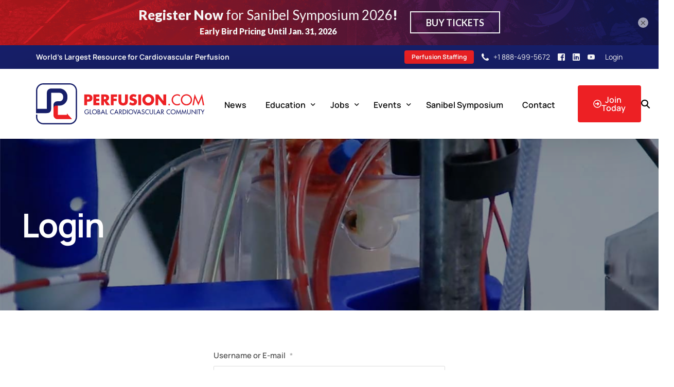

--- FILE ---
content_type: text/html; charset=UTF-8
request_url: https://perfusion.com/members/login/?redirect_to=https%3A%2F%2Fperfusion.com%2Fetiquette-guidelines-for-healthcare-professionals%2F
body_size: 18157
content:
<!doctype html>
<html lang="en-US">
<head>
	<meta charset="UTF-8">
	<meta name="viewport" content="width=device-width, initial-scale=1">
	<link rel="profile" href="https://gmpg.org/xfn/11">

	<meta name='robots' content='index, follow, max-image-preview:large, max-snippet:-1, max-video-preview:-1' />
	<style>img:is([sizes="auto" i], [sizes^="auto," i]) { contain-intrinsic-size: 3000px 1500px }</style>
	<script id="cookieyes" type="text/javascript" src="https://cdn-cookieyes.com/client_data/7e222da570d908af073062ac/script.js"></script><!-- Google tag (gtag.js) consent mode dataLayer added by Site Kit -->
<script id="google_gtagjs-js-consent-mode-data-layer">
window.dataLayer = window.dataLayer || [];function gtag(){dataLayer.push(arguments);}
gtag('consent', 'default', {"ad_personalization":"denied","ad_storage":"denied","ad_user_data":"denied","analytics_storage":"denied","functionality_storage":"denied","security_storage":"denied","personalization_storage":"denied","region":["AT","BE","BG","CH","CY","CZ","DE","DK","EE","ES","FI","FR","GB","GR","HR","HU","IE","IS","IT","LI","LT","LU","LV","MT","NL","NO","PL","PT","RO","SE","SI","SK"],"wait_for_update":500});
window._googlesitekitConsentCategoryMap = {"statistics":["analytics_storage"],"marketing":["ad_storage","ad_user_data","ad_personalization"],"functional":["functionality_storage","security_storage"],"preferences":["personalization_storage"]};
window._googlesitekitConsents = {"ad_personalization":"denied","ad_storage":"denied","ad_user_data":"denied","analytics_storage":"denied","functionality_storage":"denied","security_storage":"denied","personalization_storage":"denied","region":["AT","BE","BG","CH","CY","CZ","DE","DK","EE","ES","FI","FR","GB","GR","HR","HU","IE","IS","IT","LI","LT","LU","LV","MT","NL","NO","PL","PT","RO","SE","SI","SK"],"wait_for_update":500};
</script>
<!-- End Google tag (gtag.js) consent mode dataLayer added by Site Kit -->

	<!-- This site is optimized with the Yoast SEO Premium plugin v21.7 (Yoast SEO v26.7) - https://yoast.com/wordpress/plugins/seo/ -->
	<title>Login - Perfusion.com</title>
	<link rel="canonical" href="https://perfusion.com/members/login/" />
	<meta property="og:locale" content="en_US" />
	<meta property="og:type" content="article" />
	<meta property="og:title" content="Login" />
	<meta property="og:url" content="https://perfusion.com/members/login/" />
	<meta property="og:site_name" content="Perfusion.com" />
	<meta property="article:publisher" content="https://www.facebook.com/groups/perfusioncom/" />
	<meta property="article:modified_time" content="2023-09-28T08:23:33+00:00" />
	<meta name="twitter:card" content="summary_large_image" />
	<script type="application/ld+json" class="yoast-schema-graph">{"@context":"https://schema.org","@graph":[{"@type":"WebPage","@id":"https://perfusion.com/members/login/","url":"https://perfusion.com/members/login/","name":"Login - Perfusion.com","isPartOf":{"@id":"https://perfusion.com/#website"},"datePublished":"2023-09-27T16:32:14+00:00","dateModified":"2023-09-28T08:23:33+00:00","breadcrumb":{"@id":"https://perfusion.com/members/login/#breadcrumb"},"inLanguage":"en-US","potentialAction":[{"@type":"ReadAction","target":["https://perfusion.com/members/login/"]}]},{"@type":"BreadcrumbList","@id":"https://perfusion.com/members/login/#breadcrumb","itemListElement":[{"@type":"ListItem","position":1,"name":"Home","item":"https://perfusion.com/"},{"@type":"ListItem","position":2,"name":"Members","item":"https://perfusion.com/members/"},{"@type":"ListItem","position":3,"name":"Login"}]},{"@type":"WebSite","@id":"https://perfusion.com/#website","url":"https://perfusion.com/","name":"Perfusion.com","description":"The Definitive Internet Resource for Perfusion","publisher":{"@id":"https://perfusion.com/#organization"},"potentialAction":[{"@type":"SearchAction","target":{"@type":"EntryPoint","urlTemplate":"https://perfusion.com/?s={search_term_string}"},"query-input":{"@type":"PropertyValueSpecification","valueRequired":true,"valueName":"search_term_string"}}],"inLanguage":"en-US"},{"@type":"Organization","@id":"https://perfusion.com/#organization","name":"Perfusion.com","url":"https://perfusion.com/","logo":{"@type":"ImageObject","inLanguage":"en-US","@id":"https://perfusion.com/#/schema/logo/image/","url":"https://perfusion.com/wp-content/uploads/2015/03/Logo-Only512.png","contentUrl":"https://perfusion.com/wp-content/uploads/2015/03/Logo-Only512.png","width":512,"height":512,"caption":"Perfusion.com"},"image":{"@id":"https://perfusion.com/#/schema/logo/image/"},"sameAs":["https://www.facebook.com/groups/perfusioncom/","https://www.linkedin.com/company/perfusion-com-inc-","https://www.youtube.com/channel/UCNZrFSEurwq7Vx-KO67347w"]}]}</script>
	<!-- / Yoast SEO Premium plugin. -->


<link rel='dns-prefetch' href='//static.klaviyo.com' />
<link rel='dns-prefetch' href='//www.google.com' />
<link rel='dns-prefetch' href='//www.googletagmanager.com' />
<link rel='dns-prefetch' href='//code.jquery.com' />
<link rel="alternate" type="application/rss+xml" title="Perfusion.com &raquo; Feed" href="https://perfusion.com/feed/" />
<link rel="alternate" type="application/rss+xml" title="Perfusion.com &raquo; Comments Feed" href="https://perfusion.com/comments/feed/" />
<link rel="alternate" type="text/calendar" title="Perfusion.com &raquo; iCal Feed" href="https://perfusion.com/events-list/?ical=1" />
<script>
window._wpemojiSettings = {"baseUrl":"https:\/\/s.w.org\/images\/core\/emoji\/16.0.1\/72x72\/","ext":".png","svgUrl":"https:\/\/s.w.org\/images\/core\/emoji\/16.0.1\/svg\/","svgExt":".svg","source":{"concatemoji":"https:\/\/perfusion.com\/wp-includes\/js\/wp-emoji-release.min.js?ver=6.8.3"}};
/*! This file is auto-generated */
!function(s,n){var o,i,e;function c(e){try{var t={supportTests:e,timestamp:(new Date).valueOf()};sessionStorage.setItem(o,JSON.stringify(t))}catch(e){}}function p(e,t,n){e.clearRect(0,0,e.canvas.width,e.canvas.height),e.fillText(t,0,0);var t=new Uint32Array(e.getImageData(0,0,e.canvas.width,e.canvas.height).data),a=(e.clearRect(0,0,e.canvas.width,e.canvas.height),e.fillText(n,0,0),new Uint32Array(e.getImageData(0,0,e.canvas.width,e.canvas.height).data));return t.every(function(e,t){return e===a[t]})}function u(e,t){e.clearRect(0,0,e.canvas.width,e.canvas.height),e.fillText(t,0,0);for(var n=e.getImageData(16,16,1,1),a=0;a<n.data.length;a++)if(0!==n.data[a])return!1;return!0}function f(e,t,n,a){switch(t){case"flag":return n(e,"\ud83c\udff3\ufe0f\u200d\u26a7\ufe0f","\ud83c\udff3\ufe0f\u200b\u26a7\ufe0f")?!1:!n(e,"\ud83c\udde8\ud83c\uddf6","\ud83c\udde8\u200b\ud83c\uddf6")&&!n(e,"\ud83c\udff4\udb40\udc67\udb40\udc62\udb40\udc65\udb40\udc6e\udb40\udc67\udb40\udc7f","\ud83c\udff4\u200b\udb40\udc67\u200b\udb40\udc62\u200b\udb40\udc65\u200b\udb40\udc6e\u200b\udb40\udc67\u200b\udb40\udc7f");case"emoji":return!a(e,"\ud83e\udedf")}return!1}function g(e,t,n,a){var r="undefined"!=typeof WorkerGlobalScope&&self instanceof WorkerGlobalScope?new OffscreenCanvas(300,150):s.createElement("canvas"),o=r.getContext("2d",{willReadFrequently:!0}),i=(o.textBaseline="top",o.font="600 32px Arial",{});return e.forEach(function(e){i[e]=t(o,e,n,a)}),i}function t(e){var t=s.createElement("script");t.src=e,t.defer=!0,s.head.appendChild(t)}"undefined"!=typeof Promise&&(o="wpEmojiSettingsSupports",i=["flag","emoji"],n.supports={everything:!0,everythingExceptFlag:!0},e=new Promise(function(e){s.addEventListener("DOMContentLoaded",e,{once:!0})}),new Promise(function(t){var n=function(){try{var e=JSON.parse(sessionStorage.getItem(o));if("object"==typeof e&&"number"==typeof e.timestamp&&(new Date).valueOf()<e.timestamp+604800&&"object"==typeof e.supportTests)return e.supportTests}catch(e){}return null}();if(!n){if("undefined"!=typeof Worker&&"undefined"!=typeof OffscreenCanvas&&"undefined"!=typeof URL&&URL.createObjectURL&&"undefined"!=typeof Blob)try{var e="postMessage("+g.toString()+"("+[JSON.stringify(i),f.toString(),p.toString(),u.toString()].join(",")+"));",a=new Blob([e],{type:"text/javascript"}),r=new Worker(URL.createObjectURL(a),{name:"wpTestEmojiSupports"});return void(r.onmessage=function(e){c(n=e.data),r.terminate(),t(n)})}catch(e){}c(n=g(i,f,p,u))}t(n)}).then(function(e){for(var t in e)n.supports[t]=e[t],n.supports.everything=n.supports.everything&&n.supports[t],"flag"!==t&&(n.supports.everythingExceptFlag=n.supports.everythingExceptFlag&&n.supports[t]);n.supports.everythingExceptFlag=n.supports.everythingExceptFlag&&!n.supports.flag,n.DOMReady=!1,n.readyCallback=function(){n.DOMReady=!0}}).then(function(){return e}).then(function(){var e;n.supports.everything||(n.readyCallback(),(e=n.source||{}).concatemoji?t(e.concatemoji):e.wpemoji&&e.twemoji&&(t(e.twemoji),t(e.wpemoji)))}))}((window,document),window._wpemojiSettings);
</script>
<link rel='stylesheet' id='tribe-events-pro-mini-calendar-block-styles-css' href='https://perfusion.com/wp-content/plugins/events-calendar-pro/build/css/tribe-events-pro-mini-calendar-block.css?ver=7.7.10' media='all' />
<link rel='stylesheet' id='sby_styles-css' href='https://perfusion.com/wp-content/plugins/youtube-feed-pro/css/sb-youtube.min.css?ver=2.6.0' media='all' />
<link rel='stylesheet' id='bdt-uikit-css' href='https://perfusion.com/wp-content/plugins/bdthemes-element-pack/assets/css/bdt-uikit.css?ver=3.15.1' media='all' />
<link rel='stylesheet' id='ep-helper-css' href='https://perfusion.com/wp-content/plugins/bdthemes-element-pack/assets/css/ep-helper.css?ver=7.1.2' media='all' />
<link rel='stylesheet' id='embedpress-css-css' href='https://perfusion.com/wp-content/plugins/embedpress/assets/css/embedpress.css?ver=1762260806' media='all' />
<link rel='stylesheet' id='embedpress-blocks-style-css' href='https://perfusion.com/wp-content/plugins/embedpress/assets/css/blocks.build.css?ver=1762260806' media='all' />
<style id='wp-emoji-styles-inline-css'>

	img.wp-smiley, img.emoji {
		display: inline !important;
		border: none !important;
		box-shadow: none !important;
		height: 1em !important;
		width: 1em !important;
		margin: 0 0.07em !important;
		vertical-align: -0.1em !important;
		background: none !important;
		padding: 0 !important;
	}
</style>
<style id='classic-theme-styles-inline-css'>
/*! This file is auto-generated */
.wp-block-button__link{color:#fff;background-color:#32373c;border-radius:9999px;box-shadow:none;text-decoration:none;padding:calc(.667em + 2px) calc(1.333em + 2px);font-size:1.125em}.wp-block-file__button{background:#32373c;color:#fff;text-decoration:none}
</style>
<link rel='stylesheet' id='wp-components-css' href='https://perfusion.com/wp-includes/css/dist/components/style.min.css?ver=6.8.3' media='all' />
<link rel='stylesheet' id='wp-preferences-css' href='https://perfusion.com/wp-includes/css/dist/preferences/style.min.css?ver=6.8.3' media='all' />
<link rel='stylesheet' id='wp-block-editor-css' href='https://perfusion.com/wp-includes/css/dist/block-editor/style.min.css?ver=6.8.3' media='all' />
<link rel='stylesheet' id='wp-reusable-blocks-css' href='https://perfusion.com/wp-includes/css/dist/reusable-blocks/style.min.css?ver=6.8.3' media='all' />
<link rel='stylesheet' id='wp-patterns-css' href='https://perfusion.com/wp-includes/css/dist/patterns/style.min.css?ver=6.8.3' media='all' />
<link rel='stylesheet' id='wp-editor-css' href='https://perfusion.com/wp-includes/css/dist/editor/style.min.css?ver=6.8.3' media='all' />
<link rel='stylesheet' id='embedpress_pro-cgb-style-css-css' href='https://perfusion.com/wp-content/plugins/embedpress-pro/Gutenberg/dist/blocks.style.build.css' media='all' />
<link rel='stylesheet' id='wp-job-manager-job-listings-css' href='https://perfusion.com/wp-content/plugins/wp-job-manager/assets/dist/css/job-listings.css?ver=598383a28ac5f9f156e4' media='all' />
<link rel='stylesheet' id='tribe-events-v2-single-skeleton-css' href='https://perfusion.com/wp-content/plugins/the-events-calendar/build/css/tribe-events-single-skeleton.css?ver=6.15.11' media='all' />
<link rel='stylesheet' id='tribe-events-v2-single-skeleton-full-css' href='https://perfusion.com/wp-content/plugins/the-events-calendar/build/css/tribe-events-single-full.css?ver=6.15.11' media='all' />
<style id='tribe-events-v2-single-skeleton-full-inline-css'>
body{ --tec-color-text-primary: var(--uicore-headline-color); --tec-color-text-primary-light: rgba(110,122,132, .62); --tec-color-text-secondary: var(--uicore-secondary-color); --tec-color-text-disabled: rgba(110,122,132, .7); --tec-color-text-event-title: var(--uicore-headline-color); --tec-color-text-event-date: var(--uicore-body-color); --tec-color-icon-primary: var(--uicore-secondary-color); --tec-color-icon-secondary: var(--uicore-primary-color); --tec-color-icon-active: var(--uicore-accent-color); --tec-color-icon-disabled: var(--uicore-dark-color); --tec-color-icon-focus: var(--uicore-accent-color); --tec-color-icon-error: var(--uicore-dark-color); --tec-color-event-icon-hover: var(--uicore-accent-color); --tec-color-accent-primary: var(--uicore-primary-color); --tec-color-accent-secondary: var(--uicore-primary-color); --tec-color-button-primary: var(--uicore-primary-color);--tec-color-background-events-bar-submit-button: var(--uicore-primary-color);--tec-color-background-events-bar-submit-button-hover: rgba(237,32,36, .75); --tec-color-link-primary: var(--uicore-primary-color); --tec-color-link-accent: var(--uicore-accent-color); --tec-color-border-default: rgba(110,122,132, .15); --tec-color-border-secondary: rgba(110,122,132, .15); --tec-color-border-active: var(--uicore-dark-color); --tec-color-background: var(--uicore-white-color); --tec-color-background-secondary: var(--uicore-white-color); --tec-color-background-secondary-hover: var(--uicore-white-color); --tec-color-background-primary-multiday: var(--uicore-primary-color); --tec-color-background-primary-multiday-hover:  rgba(237,32,36, .75); --tec-color-background-secondary-datepicker: var(--uicore-light-color); --tec-box-shadow-default: 0 2px 5px 0 rgba(110,122,132, .3); --tec-box-shadow-tooltip:  0 2px 12px 0 rgba(7,7,7, .3); --tec-box-shadow-card: 0 1px 6px 2px rgba(7,7,7, .3); --tec-box-shadow-multiday: 16px 6px 6px -2px rgba(7,7,7, .3); --tec-color-background-subscribe-list-item-hover: var(--uicore-light-color); --tec-color-border-events-bar: var(--uicore-light-color); --tec-color-text-events-bar-input-placeholder: var(--uicore-body-color); --tec-font-family-sans-serif: var(--uicore-typography--h2-f);}
</style>
<link rel='stylesheet' id='tec-events-elementor-widgets-base-styles-css' href='https://perfusion.com/wp-content/plugins/the-events-calendar/build/css/integrations/plugins/elementor/widgets/widget-base.css?ver=6.15.11' media='all' />
<link rel='stylesheet' id='job-alerts-frontend-css' href='https://perfusion.com/wp-content/plugins/wp-job-manager-alerts/assets/dist/css/frontend.css?ver=3.2.0' media='all' />
<link rel='stylesheet' id='job-alerts-frontend-default-css' href='https://perfusion.com/wp-content/plugins/wp-job-manager-alerts/assets/dist/css/frontend.default.css?ver=3.2.0' media='all' />
<link rel='stylesheet' id='jquery-ui-css' href='//code.jquery.com/ui/1.13.3/themes/smoothness/jquery-ui.min.css?ver=1.13.3' media='all' />
<link rel='stylesheet' id='jm-application-deadline-css' href='https://perfusion.com/wp-content/plugins/wp-job-manager-application-deadline/assets/dist/css/frontend.css?ver=1.3.0' media='' />
<link rel='stylesheet' id='dashicons-css' href='https://perfusion.com/wp-includes/css/dashicons.min.css?ver=6.8.3' media='all' />
<link rel='stylesheet' id='wp-job-manager-applications-frontend-css' href='https://perfusion.com/wp-content/plugins/wp-job-manager-applications/assets/dist/css/frontend.css?ver=3.2.0' media='all' />
<link rel='stylesheet' id='embeddable-job-widget-frontend-css' href='https://perfusion.com/wp-content/plugins/wp-job-manager-embeddable-job-widget/assets/dist/css/frontend.css?ver=6.8.3' media='all' />
<link rel='stylesheet' id='child-style-css' href='https://perfusion.com/wp-content/themes/vault-child/style.css?ver=6.8.3' media='all' />
<link rel='stylesheet' id='elementor-frontend-css' href='https://perfusion.com/wp-content/plugins/elementor/assets/css/frontend.min.css?ver=3.32.5' media='all' />
<link rel='stylesheet' id='wpjmc-main-stylesheet-css' href='https://perfusion.com/wp-content/plugins/wp-job-manager/assets/dist/css/frontend.css?ver=2.6' media='all' />
<link rel='stylesheet' id='sby-styles-css' href='https://perfusion.com/wp-content/plugins/youtube-feed-pro/css/sb-youtube.min.css?ver=2.6.0' media='all' />
<link rel='stylesheet' id='elementor-post-116833-css' href='https://perfusion.com/wp-content/uploads/elementor/css/post-116833.css?ver=1768306049' media='all' />
<link rel='stylesheet' id='uicore_global-css' href='https://perfusion.com/wp-content/uploads/uicore-global.css?ver=9738' media='all' />
<link rel='stylesheet' id='um_modal-css' href='https://perfusion.com/wp-content/plugins/ultimate-member/assets/css/um-modal.min.css?ver=2.10.6' media='all' />
<link rel='stylesheet' id='um_ui-css' href='https://perfusion.com/wp-content/plugins/ultimate-member/assets/libs/jquery-ui/jquery-ui.min.css?ver=1.13.2' media='all' />
<link rel='stylesheet' id='um_tipsy-css' href='https://perfusion.com/wp-content/plugins/ultimate-member/assets/libs/tipsy/tipsy.min.css?ver=1.0.0a' media='all' />
<link rel='stylesheet' id='um_raty-css' href='https://perfusion.com/wp-content/plugins/ultimate-member/assets/libs/raty/um-raty.min.css?ver=2.6.0' media='all' />
<link rel='stylesheet' id='select2-css' href='https://perfusion.com/wp-content/plugins/ultimate-member/assets/libs/select2/select2.min.css?ver=4.0.13' media='all' />
<link rel='stylesheet' id='um_fileupload-css' href='https://perfusion.com/wp-content/plugins/ultimate-member/assets/css/um-fileupload.min.css?ver=2.10.6' media='all' />
<link rel='stylesheet' id='um_confirm-css' href='https://perfusion.com/wp-content/plugins/ultimate-member/assets/libs/um-confirm/um-confirm.min.css?ver=1.0' media='all' />
<link rel='stylesheet' id='um_datetime-css' href='https://perfusion.com/wp-content/plugins/ultimate-member/assets/libs/pickadate/default.min.css?ver=3.6.2' media='all' />
<link rel='stylesheet' id='um_datetime_date-css' href='https://perfusion.com/wp-content/plugins/ultimate-member/assets/libs/pickadate/default.date.min.css?ver=3.6.2' media='all' />
<link rel='stylesheet' id='um_datetime_time-css' href='https://perfusion.com/wp-content/plugins/ultimate-member/assets/libs/pickadate/default.time.min.css?ver=3.6.2' media='all' />
<link rel='stylesheet' id='um_fonticons_ii-css' href='https://perfusion.com/wp-content/plugins/ultimate-member/assets/libs/legacy/fonticons/fonticons-ii.min.css?ver=2.10.6' media='all' />
<link rel='stylesheet' id='um_fonticons_fa-css' href='https://perfusion.com/wp-content/plugins/ultimate-member/assets/libs/legacy/fonticons/fonticons-fa.min.css?ver=2.10.6' media='all' />
<link rel='stylesheet' id='um_fontawesome-css' href='https://perfusion.com/wp-content/plugins/ultimate-member/assets/css/um-fontawesome.min.css?ver=6.5.2' media='all' />
<link rel='stylesheet' id='um_common-css' href='https://perfusion.com/wp-content/plugins/ultimate-member/assets/css/common.min.css?ver=2.10.6' media='all' />
<link rel='stylesheet' id='um_responsive-css' href='https://perfusion.com/wp-content/plugins/ultimate-member/assets/css/um-responsive.min.css?ver=2.10.6' media='all' />
<link rel='stylesheet' id='um_styles-css' href='https://perfusion.com/wp-content/plugins/ultimate-member/assets/css/um-styles.min.css?ver=2.10.6' media='all' />
<link rel='stylesheet' id='um_crop-css' href='https://perfusion.com/wp-content/plugins/ultimate-member/assets/libs/cropper/cropper.min.css?ver=1.6.1' media='all' />
<link rel='stylesheet' id='um_profile-css' href='https://perfusion.com/wp-content/plugins/ultimate-member/assets/css/um-profile.min.css?ver=2.10.6' media='all' />
<link rel='stylesheet' id='um_account-css' href='https://perfusion.com/wp-content/plugins/ultimate-member/assets/css/um-account.min.css?ver=2.10.6' media='all' />
<link rel='stylesheet' id='um_misc-css' href='https://perfusion.com/wp-content/plugins/ultimate-member/assets/css/um-misc.min.css?ver=2.10.6' media='all' />
<link rel='stylesheet' id='um_default_css-css' href='https://perfusion.com/wp-content/plugins/ultimate-member/assets/css/um-old-default.min.css?ver=2.10.6' media='all' />
<link rel='stylesheet' id='elementor-gf-local-manrope-css' href='https://perfusion.com/wp-content/uploads/elementor/google-fonts/css/manrope.css?ver=1743098462' media='all' />

<!-- Google tag (gtag.js) snippet added by Site Kit -->
<!-- Google Analytics snippet added by Site Kit -->
<script src="https://www.googletagmanager.com/gtag/js?id=GT-P8Q2SHQ" id="google_gtagjs-js" async></script>
<script id="google_gtagjs-js-after">
window.dataLayer = window.dataLayer || [];function gtag(){dataLayer.push(arguments);}
gtag("set","linker",{"domains":["perfusion.com"]});
gtag("js", new Date());
gtag("set", "developer_id.dZTNiMT", true);
gtag("config", "GT-P8Q2SHQ", {"googlesitekit_post_type":"page"});
</script>
<script src="https://perfusion.com/wp-includes/js/jquery/jquery.min.js?ver=3.7.1" id="jquery-core-js"></script>
<script src="https://perfusion.com/wp-includes/js/jquery/jquery-migrate.min.js?ver=3.4.1" id="jquery-migrate-js"></script>
<script src="https://perfusion.com/wp-content/plugins/ultimate-member/assets/js/um-gdpr.min.js?ver=2.10.6" id="um-gdpr-js"></script>
<link rel="https://api.w.org/" href="https://perfusion.com/wp-json/" /><link rel="alternate" title="JSON" type="application/json" href="https://perfusion.com/wp-json/wp/v2/pages/116833" /><link rel="EditURI" type="application/rsd+xml" title="RSD" href="https://perfusion.com/xmlrpc.php?rsd" />
<link rel='shortlink' href='https://perfusion.com/?p=116833' />
<link rel="alternate" title="oEmbed (JSON)" type="application/json+oembed" href="https://perfusion.com/wp-json/oembed/1.0/embed?url=https%3A%2F%2Fperfusion.com%2Fmembers%2Flogin%2F" />
<link rel="alternate" title="oEmbed (XML)" type="text/xml+oembed" href="https://perfusion.com/wp-json/oembed/1.0/embed?url=https%3A%2F%2Fperfusion.com%2Fmembers%2Flogin%2F&#038;format=xml" />
<meta name="generator" content="Site Kit by Google 1.170.0" /><meta name="tec-api-version" content="v1"><meta name="tec-api-origin" content="https://perfusion.com"><link rel="alternate" href="https://perfusion.com/wp-json/tribe/events/v1/" /><meta name="generator" content="Elementor 3.32.5; features: e_font_icon_svg, additional_custom_breakpoints; settings: css_print_method-external, google_font-enabled, font_display-swap">
        <script>
        !function(){var i="cioanalytics", analytics=(window[i]=window[i]||[]);if(!analytics.initialize)if(analytics.invoked)window.console&&console.error&&console.error("Snippet included twice.");else{analytics.invoked=!0;analytics.methods=["trackSubmit","trackClick","trackLink","trackForm","pageview","identify","reset","group","track","ready","alias","debug","page","once","off","on","addSourceMiddleware","addIntegrationMiddleware","setAnonymousId","addDestinationMiddleware"];analytics.factory=function(e){return function(){var t=Array.prototype.slice.call(arguments);t.unshift(e);analytics.push(t);return analytics}};for(var e=0;e<analytics.methods.length;e++){var key=analytics.methods[e];analytics[key]=analytics.factory(key)}analytics.load=function(key,e){var t=document.createElement("script");t.type="text/javascript";t.async=!0;t.setAttribute('data-global-customerio-analytics-key', i);t.src="https://cdp.customer.io/v1/analytics-js/snippet/" + key + "/analytics.min.js";var n=document.getElementsByTagName("script")[0];n.parentNode.insertBefore(t,n);analytics._writeKey=key;analytics._loadOptions=e};analytics.SNIPPET_VERSION="4.15.3";
            analytics.load("dc53751a2fa60faf16f6");
            analytics.page();
        }}();
        </script>
        <meta name="theme-color" content="#ED2024" />
        <link rel="shortcut icon" href="https://perfusion.com/wp-content/uploads/2022/12/cropped-perfusion-favicon.png" >
		<link rel="icon" href="https://perfusion.com/wp-content/uploads/2022/12/cropped-perfusion-favicon.png" >
		<link rel="apple-touch-icon" sizes="152x152" href="https://perfusion.com/wp-content/uploads/2022/12/cropped-perfusion-favicon.png">
		<link rel="apple-touch-icon" sizes="120x120" href="https://perfusion.com/wp-content/uploads/2022/12/cropped-perfusion-favicon.png">
		<link rel="apple-touch-icon" sizes="76x76" href="https://perfusion.com/wp-content/uploads/2022/12/cropped-perfusion-favicon.png">
        <link rel="apple-touch-icon" href="https://perfusion.com/wp-content/uploads/2022/12/cropped-perfusion-favicon.png">
        			<style>
				.e-con.e-parent:nth-of-type(n+4):not(.e-lazyloaded):not(.e-no-lazyload),
				.e-con.e-parent:nth-of-type(n+4):not(.e-lazyloaded):not(.e-no-lazyload) * {
					background-image: none !important;
				}
				@media screen and (max-height: 1024px) {
					.e-con.e-parent:nth-of-type(n+3):not(.e-lazyloaded):not(.e-no-lazyload),
					.e-con.e-parent:nth-of-type(n+3):not(.e-lazyloaded):not(.e-no-lazyload) * {
						background-image: none !important;
					}
				}
				@media screen and (max-height: 640px) {
					.e-con.e-parent:nth-of-type(n+2):not(.e-lazyloaded):not(.e-no-lazyload),
					.e-con.e-parent:nth-of-type(n+2):not(.e-lazyloaded):not(.e-no-lazyload) * {
						background-image: none !important;
					}
				}
			</style>
			
<!-- Google Tag Manager snippet added by Site Kit -->
<script>
			( function( w, d, s, l, i ) {
				w[l] = w[l] || [];
				w[l].push( {'gtm.start': new Date().getTime(), event: 'gtm.js'} );
				var f = d.getElementsByTagName( s )[0],
					j = d.createElement( s ), dl = l != 'dataLayer' ? '&l=' + l : '';
				j.async = true;
				j.src = 'https://www.googletagmanager.com/gtm.js?id=' + i + dl;
				f.parentNode.insertBefore( j, f );
			} )( window, document, 'script', 'dataLayer', 'GTM-KVP92P2B' );
			
</script>

<!-- End Google Tag Manager snippet added by Site Kit -->
<link rel="icon" href="https://perfusion.com/wp-content/uploads/2022/12/cropped-perfusion-favicon-32x32.png" sizes="32x32" />
<link rel="icon" href="https://perfusion.com/wp-content/uploads/2022/12/cropped-perfusion-favicon-192x192.png" sizes="192x192" />
<link rel="apple-touch-icon" href="https://perfusion.com/wp-content/uploads/2022/12/cropped-perfusion-favicon-180x180.png" />
<meta name="msapplication-TileImage" content="https://perfusion.com/wp-content/uploads/2022/12/cropped-perfusion-favicon-270x270.png" />
<style> 
header.uicore-page-title{
                            background:url(https://perfusion.com/wp-content/uploads/2023/08/perfusionist-online-community-bg.jpg) center center/cover no-repeat scroll #E8E8E8!important
                        }
 </style>         <style>
            .uicore-animate-scroll {
                animation-fill-mode: both;
                animation-timing-function: linear;
                animation-timeline: view(block);
            }

            .uicore-animate-hide {
                opacity: 0;
                visibility: hidden;
            }
        </style>
        <script>
            document.addEventListener('DOMContentLoaded', function() {
                const supportsAnimationTimeline = CSS.supports("animation-timeline", "scroll()");

                if (!supportsAnimationTimeline && document.querySelector('.uicore-animate-scroll')) {
                    const script = document.createElement('script');
                    script.src = "https://perfusion.com/wp-content/plugins/uicore-animate/assets/js/scroll-timeline.js";
                    script.async = true;
                    document.head.appendChild(script);
                }
            });
        </script>

</head>

<body class="wp-singular page-template-default page page-id-116833 page-child parent-pageid-14 wp-embed-responsive wp-theme-vault wp-child-theme-vault-child um-page um-page-login um-page-loggedout logged-out-condition purchased_course_no tribe-no-js vault-child ui-a-dsmm-slide  elementor-default elementor-kit-110045 elementor-page elementor-page-116833 tribe-theme-vault">
				<!-- Google Tag Manager (noscript) snippet added by Site Kit -->
		<noscript>
			<iframe src="https://www.googletagmanager.com/ns.html?id=GTM-KVP92P2B" height="0" width="0" style="display:none;visibility:hidden"></iframe>
		</noscript>
		<!-- End Google Tag Manager (noscript) snippet added by Site Kit -->
		<div class="uicore-animation-bg"></div><!-- Custom HTML - Page Options --><!-- 1.1 uicore_before_body_content -->	<div class="uicore-body-content">
		<!-- 1.2 uicore_before_page_content -->		<div id="uicore-page">
		        <div class="uicore uicore-top-bar uicore-section "
                        >
            <div class="uicore uicore-container">

                <div class="ui-tb-col-1 uicore-animate">
                <p><strong>World's Largest Resource for Cardiovascular Perfusion</strong></p>                </div>

                                    <div class="ui-tb-col-2 uicore-animate">
                    <div class="elementor-element elementor-element-571eec7 elementor-widget elementor-widget-button animated fadeInUp" style="margin-bottom: 0px" data-id="571eec7" data-element_type="widget" data-settings="{&quot;_animation&quot;:&quot;fadeInUp&quot;,&quot;_animation_delay&quot;:700}" data-widget_type="button.default">
<div class="elementor-widget-container">
<div class="elementor-button-wrapper"><a class="elementor-button-link elementor-button elementor-size-xs elementor-animation-flip" style="padding: 7px 14px;font-size: 12px;font-weight: bold" role="button" href="https://www.epiccardiovascularstaffing.com/">
<span class="elementor-button-content-wrapper">
<span class="ui-btn-anim-wrapp"><span class="elementor-button-text">Perfusion Staffing</span><span class="elementor-button-text">Perfusion Staffing</span></span>
</span>
</a></div>
</div>
</div>
<a href="tel:888-499-5672"><span class="uicore-icon-wrapp"><i class="uicore-i-phone" style="font-size:100%; color:inherit; padding-left:15px; padding-right:0;" ></i>   +1 888-499-5672</span></a><a href="https://www.facebook.com/groups/perfusioncom"><i class="uicore-i-facebook" style="font-size:100%; color:inherit; padding-left:15px; padding-right:0;" ></i></a><a href="https://www.linkedin.com/company/perfusion-com-inc-?trk=company_name"><i class="uicore-i-linkedin" style="font-size:100%; color:inherit; padding-left:15px; padding-right:0;" ></i></a><a href="https://m.youtube.com/channel/UCNZrFSEurwq7Vx-KO67347w"><i class="uicore-i-youtube" style="font-size:100%; color:inherit; padding-left:15px; padding-right:0;" ></i></a><a style="padding-left: 20px;" href="https://perfusion.com/members/login/?redirect_to=https%3A%2F%2Fperfusion.com%2Fmembers%2Flogin%2F">Login</a>
                    </div>
                            </div>
                    </div>
        
        <div data-uils="header" data-uils-title="Header" id="wrapper-navbar" itemscope itemtype="http://schema.org/WebSite" class="uicore uicore-navbar uicore-section uicore-h-classic uicore-sticky ui-smart-sticky uicore-shrink "><div class="uicore-header-wrapper">
            <nav class="uicore uicore-container">
            		 <div class="uicore-branding "
              data-uils="header-branding"
              data-uils-title="Site Logo"
              >
                
			<a href="https://perfusion.com/" rel="home">
                <img class="uicore uicore-logo uicore-main" src="https://perfusion.com/wp-content/uploads/2023/02/perfusion_logo.svg" alt="Perfusion.com" width="2788" height="682"/>
				<img class="uicore uicore-logo uicore-second" src="https://perfusion.com/wp-content/uploads/2023/02/perfusion_logo.svg" alt="Perfusion.com" width="2788" height="682"/>
				<img class="uicore uicore-logo uicore-mobile-main" src="https://perfusion.com/wp-content/uploads/2023/02/perfusion_logo.svg" alt="Perfusion.com" width="2788" height="682"/>
				<img class="uicore uicore-logo uicore-mobile-second" src="https://perfusion.com/wp-content/uploads/2023/02/perfusion_logo.svg" alt="Perfusion.com" width="2788" height="682"/>
			</a>

		        </div>
		        <div class='uicore-nav-menu'>
            <div class="uicore-menu-container uicore-nav"><ul data-uils="header-menu" data-uils-title="Navigation Menu" class="uicore-menu"><li class="menu-item menu-item-type-post_type menu-item-object-page menu-item-111670"><a href="https://perfusion.com/article-search/"><span class="ui-menu-item-wrapper">News</span></a></li>
<li class="menu-item menu-item-type-post_type menu-item-object-page menu-item-has-children menu-item-110643"><a href="https://perfusion.com/perfusion-schools/"><span class="ui-menu-item-wrapper">Education</span></a>
<ul class="sub-menu">
	<li class="menu-item menu-item-type-post_type menu-item-object-page menu-item-112115"><a href="https://perfusion.com/perfusion-schools/"><span class="ui-menu-item-wrapper">Perfusion Schools</span></a></li>
	<li class="menu-item menu-item-type-post_type menu-item-object-page menu-item-112097"><a href="https://perfusion.com/what-is-perfusion/"><span class="ui-menu-item-wrapper">What is Perfusion?</span></a></li>
	<li class="menu-item menu-item-type-post_type menu-item-object-page menu-item-112103"><a href="https://perfusion.com/how-to-become-a-perfusionist/"><span class="ui-menu-item-wrapper">How to Become a Perfusionist</span></a></li>
	<li class="menu-item menu-item-type-post_type menu-item-object-page menu-item-112481"><a href="https://perfusion.com/school-search/"><span class="ui-menu-item-wrapper">Perfusion Training</span></a></li>
	<li class="menu-item menu-item-type-post_type menu-item-object-page menu-item-112114"><a href="https://perfusion.com/scholarship-resources/"><span class="ui-menu-item-wrapper">Scholarship Resources</span></a></li>
	<li class="menu-item menu-item-type-post_type menu-item-object-page menu-item-114182"><a href="https://perfusion.com/perfusion-manual/"><span class="ui-menu-item-wrapper">Perfusion Manual</span></a></li>
	<li class="menu-item menu-item-type-post_type menu-item-object-page menu-item-119996"><a href="https://perfusion.com/perfusion-certification-examination-prep-course-getting-started/"><span class="ui-menu-item-wrapper">Perfusion Certification Exam Prep Course</span></a></li>
</ul>
</li>
<li class="menu-item menu-item-type-custom menu-item-object-custom menu-item-has-children menu-item-110617"><a href="/job-listings/"><span class="ui-menu-item-wrapper">Jobs</span></a>
<ul class="sub-menu">
	<li class="menu-item menu-item-type-custom menu-item-object-custom menu-item-111664"><a href="/job-listings/"><span class="ui-menu-item-wrapper">Search Jobs</span></a></li>
	<li class="menu-item menu-item-type-post_type menu-item-object-page menu-item-111658"><a href="https://perfusion.com/post-a-new-job/"><span class="ui-menu-item-wrapper">Post a New Job</span></a></li>
	<li class="menu-item menu-item-type-custom menu-item-object-custom menu-item-111665"><a href="https://epiccardiovascularstaffing.com/"><span class="ui-menu-item-wrapper">Perfusion Staffing</span></a></li>
</ul>
</li>
<li class="menu-item menu-item-type-post_type menu-item-object-page menu-item-has-children menu-item-110967"><a href="https://perfusion.com/events/"><span class="ui-menu-item-wrapper">Events</span></a>
<ul class="sub-menu">
	<li class="menu-item menu-item-type-post_type menu-item-object-page menu-item-112352"><a href="https://perfusion.com/events/"><span class="ui-menu-item-wrapper">Upcoming Perfusion Events</span></a></li>
	<li class="menu-item menu-item-type-custom menu-item-object-custom menu-item-111302"><a href="/events-list/community/add/"><span class="ui-menu-item-wrapper">Add an Event</span></a></li>
</ul>
</li>
<li class="menu-item menu-item-type-post_type menu-item-object-page menu-item-110621"><a href="https://perfusion.com/sanibel-symposium/"><span class="ui-menu-item-wrapper">Sanibel Symposium</span></a></li>
<li class="menu-item menu-item-type-post_type menu-item-object-page menu-item-110914"><a href="https://perfusion.com/contact-us/"><span class="ui-menu-item-wrapper">Contact</span></a></li>
<li class="menu-item menu-item-type-post_type menu-item-object-page menu-item-118563"><a href="https://perfusion.com/account/"><span class="ui-menu-item-wrapper">My Account</span></a></li>
</ul></div><div class="uicore uicore-extra" data-uils="header_extra" data-uils-title="Header Extras">            <div class="uicore-custom-area ">
                <div class="uicore-hca"><div class="elementor-widget-container">
                    <div class="elementor-button-wrapper">
                        <a class="elementor-button elementor-button-link elementor-size-sm elementor-animation-flip" href="/members/signup/">
                            <span class="elementor-button-content-wrapper">
                            <span class="elementor-button-icon elementor-align-icon-right">
                                <svg aria-hidden="true" class="e-font-icon-svg e-far-arrow-alt-circle-right" viewBox="0 0 512 512" xmlns="http://www.w3.org/2000/svg"><path d="M504 256C504 119 393 8 256 8S8 119 8 256s111 248 248 248 248-111 248-248zm-448 0c0-110.5 89.5-200 200-200s200 89.5 200 200-89.5 200-200 200S56 366.5 56 256zm72 20v-40c0-6.6 5.4-12 12-12h116v-67c0-10.7 12.9-16 20.5-8.5l99 99c4.7 4.7 4.7 12.3 0 17l-99 99c-7.6 7.6-20.5 2.2-20.5-8.5v-67H140c-6.6 0-12-5.4-12-12z"></path></svg> </span>
                                <span class="ui-btn-anim-wrapp"><span class="elementor-button-text">Join Today</span><span class="elementor-button-text">Join Today</span></span>
                            </span>
                        </a>
                    </div>
                </div></div>            </div>
                    <div class="uicore uicore-search-btn uicore-i-search uicore-link uicore-only-desktop" aria-label="search-toggle"></div>
        </div>        </div>
		<div class="uicore-mobile-head-right">            <button type="button" class="uicore-toggle uicore-ham" aria-label="mobile-menu">
                <span class="bars">
                    <span class="bar"></span>
                    <span class="bar"></span>
                    <span class="bar"></span>
                </span>
            </button>
        </div>            </nav>

            </div>
                    </div><!-- #wrapper-navbar end -->
        <!-- 1.3 uicore_page -->			<div id="content" class="uicore-content">

			                <header class="uicore uicore-page-title uicore-section uicore-box" >

                                            <div class="uicore-overlay"></div>
                                        <div class="uicore uicore-container">

                                                    <h1 class="uicore-title uicore-animate h1">
                                Login                            </h1>
                                                </div>

                </header>
<!-- 1.4 uicore_before_content --><div id="primary" class="content-area">

	        <article id="post-116833" class="post-116833 page type-page status-publish hentry">
            <main class="entry-content">
                		<div data-elementor-type="wp-page" data-elementor-id="116833" class="elementor elementor-116833">
				<div class="elementor-element elementor-element-a9f579d e-flex e-con-boxed e-con e-parent" data-id="a9f579d" data-element_type="container">
					<div class="e-con-inner">
				<div class="elementor-element elementor-element-e814484 elementor-widget elementor-widget-shortcode" data-id="e814484" data-element_type="widget" data-widget_type="shortcode.default">
				<div class="elementor-widget-container">
							<div class="elementor-shortcode">
<div class="um um-login um-41062">
	<div class="um-form">
		<form method="post" action="" autocomplete="off">
			<div class="um-row _um_row_1 " style="margin: 0 0 30px 0;"><div class="um-col-1"><div  id="um_field_41062_username" class="um-field um-field-text  um-field-username um-field-text um-field-type_text" data-key="username"><div class="um-field-label"><label for="username-41062">Username or E-mail<span class="um-req" title="Required">*</span></label><div class="um-clear"></div></div><div class="um-field-area"><input  autocomplete="off" class="um-form-field valid " type="text" name="username-41062" id="username-41062" value="" placeholder="" data-validate="unique_username_or_email" data-key="username"  aria-invalid="false" />

						</div></div><div  id="um_field_41062_user_password" class="um-field um-field-password  um-field-user_password um-field-password um-field-type_password" data-key="user_password"><div class="um-field-label"><label for="user_password-41062">Password<span class="um-req" title="Required">*</span></label><div class="um-clear"></div></div><div class="um-field-area"><input class="um-form-field valid " type="password" name="user_password-41062" id="user_password-41062" value="" placeholder="" data-validate="" data-key="user_password"  aria-invalid="false" />

							</div></div></div></div>	<input type="hidden" name="form_id" id="form_id_41062" value="41062" />
		<p class="um_request_name">
		<label for="um_request_41062">Only fill in if you are not human</label>
		<input type="hidden" name="um_request" id="um_request_41062" class="input" value="" size="25" autocomplete="off" />
	</p>
	<input type="hidden" name="redirect_to" id="redirect_to" value="https://perfusion.com/etiquette-guidelines-for-healthcare-professionals/" /><input type="hidden" id="_wpnonce" name="_wpnonce" value="164941e624" /><input type="hidden" name="_wp_http_referer" value="/members/login/?redirect_to=https%3A%2F%2Fperfusion.com%2Fetiquette-guidelines-for-healthcare-professionals%2F" />
	<div class="um-col-alt">

		

			<div class="um-field um-field-c">
				<div class="um-field-area">
					<label class="um-field-checkbox">
						<input type="checkbox" name="rememberme" value="1"  />
						<span class="um-field-checkbox-state"><i class="um-icon-android-checkbox-outline-blank"></i></span>
						<span class="um-field-checkbox-option"> Keep me signed in</span>
					</label>
				</div>
			</div>

						<div class="um-clear"></div>
		
			<div class="um-center">
				<input type="submit" value="LOGIN" class="um-button" id="um-submit-btn" />
			</div>

		
		<div class="um-clear"></div>

	</div>

	
	<div class="um-col-alt-b">
		<a href="https://perfusion.com/members/password-reset/" class="um-link-alt">
			Forgot your password?		</a>
	</div>

			</form>
	</div>
</div>
<style>
		</style>
</div>
						</div>
				</div>
					</div>
				</div>
				</div>
		            </main>
        </article>
        
</div><!-- #primary -->


	</div><!-- #content -->

	            <footer id="uicore-tb-footer" itemscope="itemscope" itemtype="https://schema.org/WPFooter" >
			    		<div data-elementor-type="uicore-tb" data-elementor-id="110757" class="elementor elementor-110757">
						<div class="elementor-section elementor-top-section elementor-element elementor-element-7e82b209 elementor-section-boxed elementor-section-height-default elementor-section-height-default" data-id="7e82b209" data-element_type="section" data-settings="{&quot;background_background&quot;:&quot;classic&quot;}">
						<div class="elementor-container elementor-column-gap-default">
					<div class="elementor-column elementor-col-100 elementor-top-column elementor-element elementor-element-59c0c08d" data-id="59c0c08d" data-element_type="column">
			<div class="elementor-widget-wrap elementor-element-populated">
						<section class="elementor-section elementor-inner-section elementor-element elementor-element-68fa42a0 elementor-section-boxed elementor-section-height-default elementor-section-height-default" data-id="68fa42a0" data-element_type="section">
						<div class="elementor-container elementor-column-gap-default">
					<div class="elementor-column elementor-col-50 elementor-inner-column elementor-element elementor-element-4dfc858b" data-id="4dfc858b" data-element_type="column">
			<div class="elementor-widget-wrap elementor-element-populated">
						<div class="elementor-element elementor-element-129f77c elementor-widget__width-initial elementor-widget-mobile__width-inherit  ui-split-animate ui-splitby-lines elementor-widget-tablet__width-initial elementor-widget elementor-widget-text-editor" data-id="129f77c" data-element_type="widget" data-settings="{&quot;ui_animate_split&quot;:&quot;ui-split-animate&quot;,&quot;ui_animate_split_by&quot;:&quot;lines&quot;,&quot;ui_animate_split_style&quot;:&quot;fadeInUp&quot;}" data-widget_type="text-editor.default">
				<div class="elementor-widget-container">
									<p><strong>Subscribe to the Perfusion Newswire</strong></p>								</div>
				</div>
				<div class="elementor-element elementor-element-1f39a516 elementor-widget elementor-widget-heading" data-id="1f39a516" data-element_type="widget" data-widget_type="heading.default">
				<div class="elementor-widget-container">
					<h3 class="elementor-heading-title elementor-size-default">Getting the latest perfusion news right to your inbox</h3>				</div>
				</div>
					</div>
		</div>
				<div class="elementor-column elementor-col-50 elementor-inner-column elementor-element elementor-element-54a0eecc" data-id="54a0eecc" data-element_type="column">
			<div class="elementor-widget-wrap elementor-element-populated">
						<div class="elementor-element elementor-element-2cf8dd00 elementor-widget__width-auto elementor-absolute elementor-widget elementor-widget-image" data-id="2cf8dd00" data-element_type="widget" data-settings="{&quot;_position&quot;:&quot;absolute&quot;}" data-widget_type="image.default">
				<div class="elementor-widget-container">
															<img width="188" height="190" src="https://perfusion.com/wp-content/uploads/2023/02/HR-Company-Subscribe-Image.webp" class="attachment-full size-full wp-image-110815" alt="" srcset="https://perfusion.com/wp-content/uploads/2023/02/HR-Company-Subscribe-Image.webp 188w, https://perfusion.com/wp-content/uploads/2023/02/HR-Company-Subscribe-Image-100x100.webp 100w" sizes="(max-width: 188px) 100vw, 188px" />															</div>
				</div>
				<div class="elementor-element elementor-element-1aa1a10 elementor-widget elementor-widget-html" data-id="1aa1a10" data-element_type="widget" data-widget_type="html.default">
				<div class="elementor-widget-container">
					<div class="klaviyo-form-X9qT29"></div>				</div>
				</div>
					</div>
		</div>
					</div>
		</section>
				<section class="elementor-section elementor-inner-section elementor-element elementor-element-7f3185d2 elementor-section-boxed elementor-section-height-default elementor-section-height-default" data-id="7f3185d2" data-element_type="section">
						<div class="elementor-container elementor-column-gap-default">
					<div class="elementor-column elementor-col-20 elementor-inner-column elementor-element elementor-element-933cdbf" data-id="933cdbf" data-element_type="column">
			<div class="elementor-widget-wrap elementor-element-populated">
						<div class="elementor-element elementor-element-17e26dad elementor-widget elementor-widget-image" data-id="17e26dad" data-element_type="widget" data-widget_type="image.default">
				<div class="elementor-widget-container">
															<img width="2789" height="684" src="https://perfusion.com/wp-content/uploads/2023/02/PerfusionLogo_White_Horizontal.png" class="attachment-full size-full wp-image-110886" alt="" srcset="https://perfusion.com/wp-content/uploads/2023/02/PerfusionLogo_White_Horizontal.png 2789w, https://perfusion.com/wp-content/uploads/2023/02/PerfusionLogo_White_Horizontal-400x98.png 400w, https://perfusion.com/wp-content/uploads/2023/02/PerfusionLogo_White_Horizontal-1300x319.png 1300w, https://perfusion.com/wp-content/uploads/2023/02/PerfusionLogo_White_Horizontal-768x188.png 768w, https://perfusion.com/wp-content/uploads/2023/02/PerfusionLogo_White_Horizontal-1536x377.png 1536w, https://perfusion.com/wp-content/uploads/2023/02/PerfusionLogo_White_Horizontal-2048x502.png 2048w, https://perfusion.com/wp-content/uploads/2023/02/PerfusionLogo_White_Horizontal-650x159.png 650w, https://perfusion.com/wp-content/uploads/2023/02/PerfusionLogo_White_Horizontal-430x105.png 430w, https://perfusion.com/wp-content/uploads/2023/02/PerfusionLogo_White_Horizontal-700x172.png 700w" sizes="(max-width: 2789px) 100vw, 2789px" />															</div>
				</div>
				<div class="elementor-element elementor-element-16068850 elementor-widget__width-initial elementor-widget-mobile__width-inherit elementor-widget elementor-widget-text-editor" data-id="16068850" data-element_type="widget" data-widget_type="text-editor.default">
				<div class="elementor-widget-container">
									<p>#1 Online Global Cardiovascular Community</p>								</div>
				</div>
					</div>
		</div>
				<div class="elementor-column elementor-col-20 elementor-inner-column elementor-element elementor-element-16435b0b" data-id="16435b0b" data-element_type="column">
			<div class="elementor-widget-wrap elementor-element-populated">
						<div class="elementor-element elementor-element-48d9f5b9 elementor-widget elementor-widget-heading" data-id="48d9f5b9" data-element_type="widget" data-widget_type="heading.default">
				<div class="elementor-widget-container">
					<h5 class="elementor-heading-title elementor-size-default">Education</h5>				</div>
				</div>
				<div class="elementor-element elementor-element-b172df7 elementor-icon-list--layout-traditional elementor-list-item-link-full_width elementor-widget elementor-widget-icon-list" data-id="b172df7" data-element_type="widget" data-widget_type="icon-list.default">
				<div class="elementor-widget-container">
							<ul class="elementor-icon-list-items">
							<li class="elementor-icon-list-item">
											<a href="/perfusion-schools/">

											<span class="elementor-icon-list-text">Pefusion Schools</span>
											</a>
									</li>
								<li class="elementor-icon-list-item">
											<a href="/what-is-perfusion/">

											<span class="elementor-icon-list-text">What Is Perfusion?</span>
											</a>
									</li>
								<li class="elementor-icon-list-item">
											<a href="/how-to-become-a-perfusionist/">

											<span class="elementor-icon-list-text">How To Become a Perfusionist</span>
											</a>
									</li>
								<li class="elementor-icon-list-item">
											<a href="/school-search/">

											<span class="elementor-icon-list-text">Perfusion Training</span>
											</a>
									</li>
								<li class="elementor-icon-list-item">
											<a href="/scholarship-resources/">

											<span class="elementor-icon-list-text">Scholarship Resources</span>
											</a>
									</li>
								<li class="elementor-icon-list-item">
											<a href="/perfusion-manual/">

											<span class="elementor-icon-list-text">Perfusion Manual</span>
											</a>
									</li>
						</ul>
						</div>
				</div>
					</div>
		</div>
				<div class="elementor-column elementor-col-20 elementor-inner-column elementor-element elementor-element-5248a69b" data-id="5248a69b" data-element_type="column">
			<div class="elementor-widget-wrap elementor-element-populated">
						<div class="elementor-element elementor-element-7da5b5c elementor-widget elementor-widget-heading" data-id="7da5b5c" data-element_type="widget" data-widget_type="heading.default">
				<div class="elementor-widget-container">
					<h5 class="elementor-heading-title elementor-size-default">Resources</h5>				</div>
				</div>
				<div class="elementor-element elementor-element-48974368 elementor-icon-list--layout-traditional elementor-list-item-link-full_width elementor-widget elementor-widget-icon-list" data-id="48974368" data-element_type="widget" data-widget_type="icon-list.default">
				<div class="elementor-widget-container">
							<ul class="elementor-icon-list-items">
							<li class="elementor-icon-list-item">
											<a href="/job-listings/">

											<span class="elementor-icon-list-text">Job Listing</span>
											</a>
									</li>
								<li class="elementor-icon-list-item">
											<a href="/events/">

											<span class="elementor-icon-list-text">Events</span>
											</a>
									</li>
								<li class="elementor-icon-list-item">
											<a href="/members/signup/">

											<span class="elementor-icon-list-text">Become a Member</span>
											</a>
									</li>
								<li class="elementor-icon-list-item">
											<a href="/members/profile-update/">

											<span class="elementor-icon-list-text">Update Membership</span>
											</a>
									</li>
								<li class="elementor-icon-list-item">
											<a href="/article-search/">

											<span class="elementor-icon-list-text">Perfusion Newswire</span>
											</a>
									</li>
						</ul>
						</div>
				</div>
					</div>
		</div>
				<div class="elementor-column elementor-col-20 elementor-inner-column elementor-element elementor-element-c264d1c" data-id="c264d1c" data-element_type="column">
			<div class="elementor-widget-wrap elementor-element-populated">
						<div class="elementor-element elementor-element-7fb676d0 elementor-widget elementor-widget-heading" data-id="7fb676d0" data-element_type="widget" data-widget_type="heading.default">
				<div class="elementor-widget-container">
					<h5 class="elementor-heading-title elementor-size-default">Sanibel Symposium</h5>				</div>
				</div>
				<div class="elementor-element elementor-element-44b2d99a elementor-icon-list--layout-traditional elementor-list-item-link-full_width elementor-widget elementor-widget-icon-list" data-id="44b2d99a" data-element_type="widget" data-widget_type="icon-list.default">
				<div class="elementor-widget-container">
							<ul class="elementor-icon-list-items">
							<li class="elementor-icon-list-item">
											<a href="/sanibel-symposium/resort/">

											<span class="elementor-icon-list-text">The Resort</span>
											</a>
									</li>
								<li class="elementor-icon-list-item">
											<a href="/sanibel-symposium/keynotes-guests/">

											<span class="elementor-icon-list-text">2026 Speakers</span>
											</a>
									</li>
								<li class="elementor-icon-list-item">
											<a href="/sanibel-symposium/exhibitors/">

											<span class="elementor-icon-list-text">Exhibitors</span>
											</a>
									</li>
								<li class="elementor-icon-list-item">
											<a href="/sanibel-symposium/webcasts/">

											<span class="elementor-icon-list-text">Live Webcast</span>
											</a>
									</li>
						</ul>
						</div>
				</div>
					</div>
		</div>
				<div class="elementor-column elementor-col-20 elementor-inner-column elementor-element elementor-element-6f63fa0d" data-id="6f63fa0d" data-element_type="column">
			<div class="elementor-widget-wrap elementor-element-populated">
						<div class="elementor-element elementor-element-30698651 elementor-widget elementor-widget-heading" data-id="30698651" data-element_type="widget" data-widget_type="heading.default">
				<div class="elementor-widget-container">
					<h5 class="elementor-heading-title elementor-size-default">Epic Cardiovascular Services</h5>				</div>
				</div>
				<div class="elementor-element elementor-element-5d86a5f7 elementor-icon-list--layout-traditional elementor-list-item-link-full_width elementor-widget elementor-widget-icon-list" data-id="5d86a5f7" data-element_type="widget" data-widget_type="icon-list.default">
				<div class="elementor-widget-container">
							<ul class="elementor-icon-list-items">
							<li class="elementor-icon-list-item">
											<a href="https://epiccardiovascularstaffing.com/solutions/long-term-outsourced-staffing/" target="_blank">

											<span class="elementor-icon-list-text">Long-Term &amp; Outsourced Staffing</span>
											</a>
									</li>
								<li class="elementor-icon-list-item">
											<a href="https://epiccardiovascularstaffing.com/solutions/short-term-staffing/" target="_blank">

											<span class="elementor-icon-list-text">Short-Term Staffing</span>
											</a>
									</li>
								<li class="elementor-icon-list-item">
											<a href="https://epiccardiovascularstaffing.com/solutions/technology-data/" target="_blank">

											<span class="elementor-icon-list-text">Technology &amp; Data</span>
											</a>
									</li>
								<li class="elementor-icon-list-item">
											<a href="https://epiccardiovascularstaffing.com/solutions/supply-chain-management/" target="_blank">

											<span class="elementor-icon-list-text">Supply Chain Management</span>
											</a>
									</li>
								<li class="elementor-icon-list-item">
											<a href="https://epiccardiovascularstaffing.com/solutions/ecmo/" target="_blank">

											<span class="elementor-icon-list-text">ECMO</span>
											</a>
									</li>
								<li class="elementor-icon-list-item">
											<a href="https://epiccardiovascularstaffing.com/solutions/blood-management/" target="_blank">

											<span class="elementor-icon-list-text">Blood Management &amp; Biologics</span>
											</a>
									</li>
						</ul>
						</div>
				</div>
					</div>
		</div>
					</div>
		</section>
				<div class="elementor-element elementor-element-f49a844 elementor-widget elementor-widget-html" data-id="f49a844" data-element_type="widget" data-widget_type="html.default">
				<div class="elementor-widget-container">
					<script src="https://a2a92a4b52f74274b3c8cd01a43c4423.js.ubembed.com" async></script>				</div>
				</div>
					</div>
		</div>
					</div>
		</div>
				<div class="elementor-section elementor-top-section elementor-element elementor-element-a6ecc21 elementor-reverse-mobile elementor-section-boxed elementor-section-height-default elementor-section-height-default" data-id="a6ecc21" data-element_type="section" data-settings="{&quot;background_background&quot;:&quot;classic&quot;}">
						<div class="elementor-container elementor-column-gap-default">
					<div class="elementor-column elementor-col-33 elementor-top-column elementor-element elementor-element-23f9a69" data-id="23f9a69" data-element_type="column">
			<div class="elementor-widget-wrap elementor-element-populated">
						<div class="elementor-element elementor-element-242f494 elementor-widget__width-initial elementor-widget elementor-widget-text-editor" data-id="242f494" data-element_type="widget" data-widget_type="text-editor.default">
				<div class="elementor-widget-container">
									©2026 Perfusion. All Rights Reserved. <a style="color: #fff;" title="Privacy Policy" href="/privacy-policy/" target="_self" rel="noopener"><strong>Privacy Policy</strong></a> | <a style="color: #fff;" title="Privacy Policy" href="/privacy-policy/#your-privacy-choices" target="_self" rel="noopener"><strong>Your Privacy Choices</strong></a>  | <a style="color: #fff;" title="Terms of Service" href="https://perfusion.com/terms-of-service/" target="_self" rel="noopener">
<strong>Terms of Service</strong>
</a>
								</div>
				</div>
					</div>
		</div>
				<div class="elementor-column elementor-col-33 elementor-top-column elementor-element elementor-element-67e9e42" data-id="67e9e42" data-element_type="column">
			<div class="elementor-widget-wrap">
							</div>
		</div>
				<div class="elementor-column elementor-col-33 elementor-top-column elementor-element elementor-element-464d1426" data-id="464d1426" data-element_type="column">
			<div class="elementor-widget-wrap elementor-element-populated">
						<div class="elementor-element elementor-element-9c78eda elementor-icon-list--layout-inline elementor-align-right elementor-mobile-align-left elementor-widget__width-initial elementor-list-item-link-full_width elementor-widget elementor-widget-icon-list" data-id="9c78eda" data-element_type="widget" data-widget_type="icon-list.default">
				<div class="elementor-widget-container">
							<ul class="elementor-icon-list-items elementor-inline-items">
							<li class="elementor-icon-list-item elementor-inline-item">
											<a href="https://www.facebook.com/groups/perfusioncom">

												<span class="elementor-icon-list-icon">
							<svg aria-hidden="true" class="e-font-icon-svg e-fab-facebook" viewBox="0 0 512 512" xmlns="http://www.w3.org/2000/svg"><path d="M504 256C504 119 393 8 256 8S8 119 8 256c0 123.78 90.69 226.38 209.25 245V327.69h-63V256h63v-54.64c0-62.15 37-96.48 93.67-96.48 27.14 0 55.52 4.84 55.52 4.84v61h-31.28c-30.8 0-40.41 19.12-40.41 38.73V256h68.78l-11 71.69h-57.78V501C413.31 482.38 504 379.78 504 256z"></path></svg>						</span>
										<span class="elementor-icon-list-text"></span>
											</a>
									</li>
								<li class="elementor-icon-list-item elementor-inline-item">
											<a href="https://www.linkedin.com/company/perfusion-com-inc-/">

												<span class="elementor-icon-list-icon">
							<svg aria-hidden="true" class="e-font-icon-svg e-fab-linkedin" viewBox="0 0 448 512" xmlns="http://www.w3.org/2000/svg"><path d="M416 32H31.9C14.3 32 0 46.5 0 64.3v383.4C0 465.5 14.3 480 31.9 480H416c17.6 0 32-14.5 32-32.3V64.3c0-17.8-14.4-32.3-32-32.3zM135.4 416H69V202.2h66.5V416zm-33.2-243c-21.3 0-38.5-17.3-38.5-38.5S80.9 96 102.2 96c21.2 0 38.5 17.3 38.5 38.5 0 21.3-17.2 38.5-38.5 38.5zm282.1 243h-66.4V312c0-24.8-.5-56.7-34.5-56.7-34.6 0-39.9 27-39.9 54.9V416h-66.4V202.2h63.7v29.2h.9c8.9-16.8 30.6-34.5 62.9-34.5 67.2 0 79.7 44.3 79.7 101.9V416z"></path></svg>						</span>
										<span class="elementor-icon-list-text"></span>
											</a>
									</li>
								<li class="elementor-icon-list-item elementor-inline-item">
											<a href="https://www.youtube.com/channel/UCNZrFSEurwq7Vx-KO67347w">

												<span class="elementor-icon-list-icon">
							<svg aria-hidden="true" class="e-font-icon-svg e-fab-youtube" viewBox="0 0 576 512" xmlns="http://www.w3.org/2000/svg"><path d="M549.655 124.083c-6.281-23.65-24.787-42.276-48.284-48.597C458.781 64 288 64 288 64S117.22 64 74.629 75.486c-23.497 6.322-42.003 24.947-48.284 48.597-11.412 42.867-11.412 132.305-11.412 132.305s0 89.438 11.412 132.305c6.281 23.65 24.787 41.5 48.284 47.821C117.22 448 288 448 288 448s170.78 0 213.371-11.486c23.497-6.321 42.003-24.171 48.284-47.821 11.412-42.867 11.412-132.305 11.412-132.305s0-89.438-11.412-132.305zm-317.51 213.508V175.185l142.739 81.205-142.739 81.201z"></path></svg>						</span>
										<span class="elementor-icon-list-text"></span>
											</a>
									</li>
						</ul>
						</div>
				</div>
					</div>
		</div>
					</div>
		</div>
				</div>
				    </footer>
            <!-- 1.5 uicore_content_end -->
</div><!-- #page -->

        <div class="uicore uicore-wrapper uicore-search uicore-section uicore-box ">
            <span class="uicore-close uicore-i-close"></span>
            <div class="uicore uicore-container">
                <form role="search" method="get" autocomplete="on" class="search-form" action="https://perfusion.com/">
                    <label>
                        <input class="search-field" placeholder="Type and hit enter" value="" name="s" title="Start Typing" />
                    </label>
                </form>
            </div>
        </div>
    <div id="uicore-back-to-top" class="uicore-back-to-top uicore-i-arrow uicore_hide_mobile "></div>        <div class="uicore-navigation-wrapper uicore-navbar uicore-section uicore-box uicore-mobile-menu-wrapper
                ">
			<nav class="uicore uicore-container">
				<div class="uicore-branding uicore-mobile">
                                            <a href="https://perfusion.com/" rel="home">
                            <img class="uicore uicore-logo"  src="https://perfusion.com/wp-content/uploads/2023/02/perfusion_logo.svg" alt="Perfusion.com"/>
                        </a>
                    				</div>


                <div class="uicore-branding uicore-desktop">
                    				</div>



                <div class="uicore-mobile-head-right">
                    

                    <button type="button" class="uicore-toggle uicore-ham" aria-label="mobile-menu">
                        <span class="bars">
                            <span class="bar"></span>
                            <span class="bar"></span>
                            <span class="bar"></span>
                        </span>
                    </button>
                </div>
			</nav>
			<div class="uicore-navigation-content">
                <div class="uicore-menu-container uicore-nav"><ul data-uils="header-menu" data-uils-title="Navigation Menu" class="uicore-menu"><li class="menu-item menu-item-type-post_type menu-item-object-page menu-item-111670"><a href="https://perfusion.com/article-search/"><span class="ui-menu-item-wrapper">News</span></a></li>
<li class="menu-item menu-item-type-post_type menu-item-object-page menu-item-has-children menu-item-110643"><a href="https://perfusion.com/perfusion-schools/"><span class="ui-menu-item-wrapper">Education</span></a>
<ul class="sub-menu">
	<li class="menu-item menu-item-type-post_type menu-item-object-page menu-item-112115"><a href="https://perfusion.com/perfusion-schools/"><span class="ui-menu-item-wrapper">Perfusion Schools</span></a></li>
	<li class="menu-item menu-item-type-post_type menu-item-object-page menu-item-112097"><a href="https://perfusion.com/what-is-perfusion/"><span class="ui-menu-item-wrapper">What is Perfusion?</span></a></li>
	<li class="menu-item menu-item-type-post_type menu-item-object-page menu-item-112103"><a href="https://perfusion.com/how-to-become-a-perfusionist/"><span class="ui-menu-item-wrapper">How to Become a Perfusionist</span></a></li>
	<li class="menu-item menu-item-type-post_type menu-item-object-page menu-item-112481"><a href="https://perfusion.com/school-search/"><span class="ui-menu-item-wrapper">Perfusion Training</span></a></li>
	<li class="menu-item menu-item-type-post_type menu-item-object-page menu-item-112114"><a href="https://perfusion.com/scholarship-resources/"><span class="ui-menu-item-wrapper">Scholarship Resources</span></a></li>
	<li class="menu-item menu-item-type-post_type menu-item-object-page menu-item-114182"><a href="https://perfusion.com/perfusion-manual/"><span class="ui-menu-item-wrapper">Perfusion Manual</span></a></li>
	<li class="menu-item menu-item-type-post_type menu-item-object-page menu-item-119996"><a href="https://perfusion.com/perfusion-certification-examination-prep-course-getting-started/"><span class="ui-menu-item-wrapper">Perfusion Certification Exam Prep Course</span></a></li>
</ul>
</li>
<li class="menu-item menu-item-type-custom menu-item-object-custom menu-item-has-children menu-item-110617"><a href="/job-listings/"><span class="ui-menu-item-wrapper">Jobs</span></a>
<ul class="sub-menu">
	<li class="menu-item menu-item-type-custom menu-item-object-custom menu-item-111664"><a href="/job-listings/"><span class="ui-menu-item-wrapper">Search Jobs</span></a></li>
	<li class="menu-item menu-item-type-post_type menu-item-object-page menu-item-111658"><a href="https://perfusion.com/post-a-new-job/"><span class="ui-menu-item-wrapper">Post a New Job</span></a></li>
	<li class="menu-item menu-item-type-custom menu-item-object-custom menu-item-111665"><a href="https://epiccardiovascularstaffing.com/"><span class="ui-menu-item-wrapper">Perfusion Staffing</span></a></li>
</ul>
</li>
<li class="menu-item menu-item-type-post_type menu-item-object-page menu-item-has-children menu-item-110967"><a href="https://perfusion.com/events/"><span class="ui-menu-item-wrapper">Events</span></a>
<ul class="sub-menu">
	<li class="menu-item menu-item-type-post_type menu-item-object-page menu-item-112352"><a href="https://perfusion.com/events/"><span class="ui-menu-item-wrapper">Upcoming Perfusion Events</span></a></li>
	<li class="menu-item menu-item-type-custom menu-item-object-custom menu-item-111302"><a href="/events-list/community/add/"><span class="ui-menu-item-wrapper">Add an Event</span></a></li>
</ul>
</li>
<li class="menu-item menu-item-type-post_type menu-item-object-page menu-item-110621"><a href="https://perfusion.com/sanibel-symposium/"><span class="ui-menu-item-wrapper">Sanibel Symposium</span></a></li>
<li class="menu-item menu-item-type-post_type menu-item-object-page menu-item-110914"><a href="https://perfusion.com/contact-us/"><span class="ui-menu-item-wrapper">Contact</span></a></li>
<li class="menu-item menu-item-type-post_type menu-item-object-page menu-item-118563"><a href="https://perfusion.com/account/"><span class="ui-menu-item-wrapper">My Account</span></a></li>
</ul></div><div class="uicore uicore-extra" data-uils="header_extra" data-uils-title="Header Extras">            <div class="uicore-custom-area ">
                <div class="uicore-hca"><div class="elementor-widget-container">
                    <div class="elementor-button-wrapper">
                        <a class="elementor-button elementor-button-link elementor-size-sm elementor-animation-flip" href="/members/signup/">
                            <span class="elementor-button-content-wrapper">
                            <span class="elementor-button-icon elementor-align-icon-right">
                                <svg aria-hidden="true" class="e-font-icon-svg e-far-arrow-alt-circle-right" viewBox="0 0 512 512" xmlns="http://www.w3.org/2000/svg"><path d="M504 256C504 119 393 8 256 8S8 119 8 256s111 248 248 248 248-111 248-248zm-448 0c0-110.5 89.5-200 200-200s200 89.5 200 200-89.5 200-200 200S56 366.5 56 256zm72 20v-40c0-6.6 5.4-12 12-12h116v-67c0-10.7 12.9-16 20.5-8.5l99 99c4.7 4.7 4.7 12.3 0 17l-99 99c-7.6 7.6-20.5 2.2-20.5-8.5v-67H140c-6.6 0-12-5.4-12-12z"></path></svg> </span>
                                <span class="ui-btn-anim-wrapp"><span class="elementor-button-text">Join Today</span><span class="elementor-button-text">Join Today</span></span>
                            </span>
                        </a>
                    </div>
                </div></div>            </div>
                    <div class="uicore uicore-search-btn uicore-i-search uicore-link uicore-only-desktop" aria-label="search-toggle"></div>
        </div>            </div>
		</div>
		<!-- 1.6 uicore_body_end --></div>
<!-- 1.7 uicore_after_body_content --><script> 
var uicore_frontend = {'back':'Back', 'rtl' : '','mobile_br' : '1025'};
 console.log( 'Using Vault v.3.1.0');
 console.log( 'Powered By UiCore Framework v.6.1.0');
 </script> 
<div id="um_upload_single" style="display:none;"></div>

<div id="um_view_photo" style="display:none;">
	<a href="javascript:void(0);" data-action="um_remove_modal" class="um-modal-close" aria-label="Close view photo modal">
		<i class="um-faicon-times"></i>
	</a>

	<div class="um-modal-body photo">
		<div class="um-modal-photo"></div>
	</div>
</div>
<script type="speculationrules">
{"prefetch":[{"source":"document","where":{"and":[{"href_matches":"\/*"},{"not":{"href_matches":["\/wp-*.php","\/wp-admin\/*","\/wp-content\/uploads\/*","\/wp-content\/*","\/wp-content\/plugins\/*","\/wp-content\/themes\/vault-child\/*","\/wp-content\/themes\/vault\/*","\/*\\?(.+)"]}},{"not":{"selector_matches":"a[rel~=\"nofollow\"]"}},{"not":{"selector_matches":".no-prefetch, .no-prefetch a"}}]},"eagerness":"conservative"}]}
</script>
    <script src="https://a2a92a4b52f74274b3c8cd01a43c4423.js.ubembed.com" async></script>
    <script>
              (function(e){
                  var el = document.createElement('script');
                  el.setAttribute('data-account', 'GoNUH0ENmf');
                  el.setAttribute('src', 'https://cdn.userway.org/widget.js');
                  document.body.appendChild(el);
                })();
              </script>		<script>
		( function ( body ) {
			'use strict';
			body.className = body.className.replace( /\btribe-no-js\b/, 'tribe-js' );
		} )( document.body );
		</script>
		<!-- YouTube Feeds JS -->
<script type="text/javascript">

</script>
<script> /* <![CDATA[ */var tribe_l10n_datatables = {"aria":{"sort_ascending":": activate to sort column ascending","sort_descending":": activate to sort column descending"},"length_menu":"Show _MENU_ entries","empty_table":"No data available in table","info":"Showing _START_ to _END_ of _TOTAL_ entries","info_empty":"Showing 0 to 0 of 0 entries","info_filtered":"(filtered from _MAX_ total entries)","zero_records":"No matching records found","search":"Search:","all_selected_text":"All items on this page were selected. ","select_all_link":"Select all pages","clear_selection":"Clear Selection.","pagination":{"all":"All","next":"Next","previous":"Previous"},"select":{"rows":{"0":"","_":": Selected %d rows","1":": Selected 1 row"}},"datepicker":{"dayNames":["Sunday","Monday","Tuesday","Wednesday","Thursday","Friday","Saturday"],"dayNamesShort":["Sun","Mon","Tue","Wed","Thu","Fri","Sat"],"dayNamesMin":["S","M","T","W","T","F","S"],"monthNames":["January","February","March","April","May","June","July","August","September","October","November","December"],"monthNamesShort":["January","February","March","April","May","June","July","August","September","October","November","December"],"monthNamesMin":["Jan","Feb","Mar","Apr","May","Jun","Jul","Aug","Sep","Oct","Nov","Dec"],"nextText":"Next","prevText":"Prev","currentText":"Today","closeText":"Done","today":"Today","clear":"Clear"}};/* ]]> */ </script>			<script>
				const lazyloadRunObserver = () => {
					const lazyloadBackgrounds = document.querySelectorAll( `.e-con.e-parent:not(.e-lazyloaded)` );
					const lazyloadBackgroundObserver = new IntersectionObserver( ( entries ) => {
						entries.forEach( ( entry ) => {
							if ( entry.isIntersecting ) {
								let lazyloadBackground = entry.target;
								if( lazyloadBackground ) {
									lazyloadBackground.classList.add( 'e-lazyloaded' );
								}
								lazyloadBackgroundObserver.unobserve( entry.target );
							}
						});
					}, { rootMargin: '200px 0px 200px 0px' } );
					lazyloadBackgrounds.forEach( ( lazyloadBackground ) => {
						lazyloadBackgroundObserver.observe( lazyloadBackground );
					} );
				};
				const events = [
					'DOMContentLoaded',
					'elementor/lazyload/observe',
				];
				events.forEach( ( event ) => {
					document.addEventListener( event, lazyloadRunObserver );
				} );
			</script>
			<link rel='stylesheet' id='elementor-post-110757-css' href='https://perfusion.com/wp-content/uploads/elementor/css/post-110757.css?ver=1768306030' media='all' />
<link rel='stylesheet' id='widget-heading-css' href='https://perfusion.com/wp-content/plugins/elementor/assets/css/widget-heading.min.css?ver=3.32.5' media='all' />
<link rel='stylesheet' id='widget-image-css' href='https://perfusion.com/wp-content/plugins/elementor/assets/css/widget-image.min.css?ver=3.32.5' media='all' />
<link rel='stylesheet' id='widget-icon-list-css' href='https://perfusion.com/wp-content/plugins/elementor/assets/css/widget-icon-list.min.css?ver=3.32.5' media='all' />
<link rel='stylesheet' id='ui-e-split-css' href='https://perfusion.com/wp-content/plugins/uicore-animate/assets/css/split.css?ver=2.1.10' media='all' />
<link rel='stylesheet' id='embedpress-elementor-css-css' href='https://perfusion.com/wp-content/plugins/embedpress/assets/css/embedpress-elementor.css?ver=1762260806' media='all' />
<link rel='stylesheet' id='tec-variables-skeleton-css' href='https://perfusion.com/wp-content/plugins/the-events-calendar/common/build/css/variables-skeleton.css?ver=6.9.10' media='all' />
<link rel='stylesheet' id='tec-variables-full-css' href='https://perfusion.com/wp-content/plugins/the-events-calendar/common/build/css/variables-full.css?ver=6.9.10' media='all' />
<link rel='stylesheet' id='tribe-events-v2-virtual-single-block-css' href='https://perfusion.com/wp-content/plugins/events-calendar-pro/build/css/events-virtual-single-block.css?ver=7.7.10' media='all' />
<script async src='//static.klaviyo.com/onsite/js/VcK7fe/klaviyo.js?ver=3.7.2'></script><script src="https://perfusion.com/wp-content/plugins/the-events-calendar/common/build/js/user-agent.js?ver=da75d0bdea6dde3898df" id="tec-user-agent-js"></script>
<script src="https://perfusion.com/wp-content/plugins/google-site-kit/dist/assets/js/googlesitekit-consent-mode-bc2e26cfa69fcd4a8261.js" id="googlesitekit-consent-mode-js"></script>
<script id="gforms_recaptcha_recaptcha-js-extra">
var gforms_recaptcha_recaptcha_strings = {"nonce":"ee3534a321","disconnect":"Disconnecting","change_connection_type":"Resetting","spinner":"https:\/\/perfusion.com\/wp-content\/plugins\/gravityforms\/images\/spinner.svg","connection_type":"classic","disable_badge":"1","change_connection_type_title":"Change Connection Type","change_connection_type_message":"Changing the connection type will delete your current settings.  Do you want to proceed?","disconnect_title":"Disconnect","disconnect_message":"Disconnecting from reCAPTCHA will delete your current settings.  Do you want to proceed?","site_key":"6LdmcNMiAAAAAOsXGkZeNQzcqBTduQgI1SSdTm6z"};
</script>
<script src="https://www.google.com/recaptcha/api.js?render=6LdmcNMiAAAAAOsXGkZeNQzcqBTduQgI1SSdTm6z&amp;ver=2.0.0" id="gforms_recaptcha_recaptcha-js" defer data-wp-strategy="defer"></script>
<script src="https://perfusion.com/wp-content/plugins/gravityformsrecaptcha/js/frontend.min.js?ver=2.0.0" id="gforms_recaptcha_frontend-js" defer data-wp-strategy="defer"></script>
<script id="kl-identify-browser-js-extra">
var klUser = {"current_user_email":"","commenter_email":""};
</script>
<script src="https://perfusion.com/wp-content/plugins/klaviyo/inc/js/kl-identify-browser.js?ver=3.7.2" id="kl-identify-browser-js"></script>
<script src="https://perfusion.com/wp-content/plugins/elementor/assets/js/webpack.runtime.min.js?ver=3.32.5" id="elementor-webpack-runtime-js"></script>
<script src="https://perfusion.com/wp-content/plugins/elementor/assets/js/frontend-modules.min.js?ver=3.32.5" id="elementor-frontend-modules-js"></script>
<script src="https://perfusion.com/wp-includes/js/jquery/ui/core.min.js?ver=1.13.3" id="jquery-ui-core-js"></script>
<script id="elementor-frontend-js-before">
var elementorFrontendConfig = {"environmentMode":{"edit":false,"wpPreview":false,"isScriptDebug":false},"i18n":{"shareOnFacebook":"Share on Facebook","shareOnTwitter":"Share on Twitter","pinIt":"Pin it","download":"Download","downloadImage":"Download image","fullscreen":"Fullscreen","zoom":"Zoom","share":"Share","playVideo":"Play Video","previous":"Previous","next":"Next","close":"Close","a11yCarouselPrevSlideMessage":"Previous slide","a11yCarouselNextSlideMessage":"Next slide","a11yCarouselFirstSlideMessage":"This is the first slide","a11yCarouselLastSlideMessage":"This is the last slide","a11yCarouselPaginationBulletMessage":"Go to slide"},"is_rtl":false,"breakpoints":{"xs":0,"sm":480,"md":768,"lg":1025,"xl":1440,"xxl":1600},"responsive":{"breakpoints":{"mobile":{"label":"Mobile Portrait","value":767,"default_value":767,"direction":"max","is_enabled":true},"mobile_extra":{"label":"Mobile Landscape","value":880,"default_value":880,"direction":"max","is_enabled":false},"tablet":{"label":"Tablet Portrait","value":1024,"default_value":1024,"direction":"max","is_enabled":true},"tablet_extra":{"label":"Tablet Landscape","value":1200,"default_value":1200,"direction":"max","is_enabled":false},"laptop":{"label":"Laptop","value":1366,"default_value":1366,"direction":"max","is_enabled":false},"widescreen":{"label":"Widescreen","value":2400,"default_value":2400,"direction":"min","is_enabled":false}},"hasCustomBreakpoints":false},"version":"3.32.5","is_static":false,"experimentalFeatures":{"e_font_icon_svg":true,"additional_custom_breakpoints":true,"container":true,"nested-elements":true,"home_screen":true,"global_classes_should_enforce_capabilities":true,"e_variables":true,"cloud-library":true,"e_opt_in_v4_page":true,"import-export-customization":true},"urls":{"assets":"https:\/\/perfusion.com\/wp-content\/plugins\/elementor\/assets\/","ajaxurl":"https:\/\/perfusion.com\/wp-admin\/admin-ajax.php","uploadUrl":"https:\/\/perfusion.com\/wp-content\/uploads"},"nonces":{"floatingButtonsClickTracking":"21bd9511ea"},"swiperClass":"swiper","settings":{"page":[],"editorPreferences":[]},"kit":{"active_breakpoints":["viewport_mobile","viewport_tablet"],"global_image_lightbox":"yes","lightbox_enable_counter":"yes","lightbox_enable_fullscreen":"yes","lightbox_enable_zoom":"yes","lightbox_enable_share":"yes","lightbox_title_src":"title","lightbox_description_src":"description"},"post":{"id":116833,"title":"Login%20-%20Perfusion.com","excerpt":"","featuredImage":false}};
</script>
<script src="https://perfusion.com/wp-content/plugins/elementor/assets/js/frontend.min.js?ver=3.32.5" id="elementor-frontend-js"></script>
<script src="https://perfusion.com/wp-content/uploads/uicore-global.js?ver=9738" id="uicore_global-js"></script>
<script src='https://perfusion.com/wp-content/plugins/the-events-calendar/common/build/js/underscore-before.js'></script>
<script src="https://perfusion.com/wp-includes/js/underscore.min.js?ver=1.13.7" id="underscore-js"></script>
<script src='https://perfusion.com/wp-content/plugins/the-events-calendar/common/build/js/underscore-after.js'></script>
<script id="wp-util-js-extra">
var _wpUtilSettings = {"ajax":{"url":"\/wp-admin\/admin-ajax.php"}};
</script>
<script src="https://perfusion.com/wp-includes/js/wp-util.min.js?ver=6.8.3" id="wp-util-js"></script>
<script src="https://perfusion.com/wp-includes/js/dist/hooks.min.js?ver=4d63a3d491d11ffd8ac6" id="wp-hooks-js"></script>
<script src="https://perfusion.com/wp-includes/js/dist/i18n.min.js?ver=5e580eb46a90c2b997e6" id="wp-i18n-js"></script>
<script id="wp-i18n-js-after">
wp.i18n.setLocaleData( { 'text direction\u0004ltr': [ 'ltr' ] } );
</script>
<script src="https://perfusion.com/wp-content/plugins/ultimate-member/assets/libs/tipsy/tipsy.min.js?ver=1.0.0a" id="um_tipsy-js"></script>
<script src="https://perfusion.com/wp-content/plugins/ultimate-member/assets/libs/um-confirm/um-confirm.min.js?ver=1.0" id="um_confirm-js"></script>
<script src="https://perfusion.com/wp-content/plugins/ultimate-member/assets/libs/pickadate/picker.min.js?ver=3.6.2" id="um_datetime-js"></script>
<script src="https://perfusion.com/wp-content/plugins/ultimate-member/assets/libs/pickadate/picker.date.min.js?ver=3.6.2" id="um_datetime_date-js"></script>
<script src="https://perfusion.com/wp-content/plugins/ultimate-member/assets/libs/pickadate/picker.time.min.js?ver=3.6.2" id="um_datetime_time-js"></script>
<script id="um_common-js-extra">
var um_common_variables = {"locale":"en_US"};
var um_common_variables = {"locale":"en_US"};
</script>
<script src="https://perfusion.com/wp-content/plugins/ultimate-member/assets/js/common.min.js?ver=2.10.6" id="um_common-js"></script>
<script src="https://perfusion.com/wp-content/plugins/ultimate-member/assets/libs/cropper/cropper.min.js?ver=1.6.1" id="um_crop-js"></script>
<script id="um_frontend_common-js-extra">
var um_frontend_common_variables = [];
</script>
<script src="https://perfusion.com/wp-content/plugins/ultimate-member/assets/js/common-frontend.min.js?ver=2.10.6" id="um_frontend_common-js"></script>
<script src="https://perfusion.com/wp-content/plugins/ultimate-member/assets/js/um-modal.min.js?ver=2.10.6" id="um_modal-js"></script>
<script src="https://perfusion.com/wp-content/plugins/ultimate-member/assets/libs/jquery-form/jquery-form.min.js?ver=2.10.6" id="um_jquery_form-js"></script>
<script src="https://perfusion.com/wp-content/plugins/ultimate-member/assets/libs/fileupload/fileupload.js?ver=2.10.6" id="um_fileupload-js"></script>
<script src="https://perfusion.com/wp-content/plugins/ultimate-member/assets/js/um-functions.min.js?ver=2.10.6" id="um_functions-js"></script>
<script src="https://perfusion.com/wp-content/plugins/ultimate-member/assets/js/um-responsive.min.js?ver=2.10.6" id="um_responsive-js"></script>
<script src="https://perfusion.com/wp-content/plugins/ultimate-member/assets/js/um-conditional.min.js?ver=2.10.6" id="um_conditional-js"></script>
<script src="https://perfusion.com/wp-content/plugins/ultimate-member/assets/libs/select2/select2.full.min.js?ver=4.0.13" id="select2-js"></script>
<script src="https://perfusion.com/wp-content/plugins/ultimate-member/assets/libs/select2/i18n/en.js?ver=4.0.13" id="um_select2_locale-js"></script>
<script src="https://perfusion.com/wp-content/plugins/ultimate-member/assets/libs/raty/um-raty.min.js?ver=2.6.0" id="um_raty-js"></script>
<script id="um_scripts-js-extra">
var um_scripts = {"max_upload_size":"10485760","nonce":"d618abab0f"};
</script>
<script src="https://perfusion.com/wp-content/plugins/ultimate-member/assets/js/um-scripts.min.js?ver=2.10.6" id="um_scripts-js"></script>
<script src="https://perfusion.com/wp-content/plugins/ultimate-member/assets/js/um-profile.min.js?ver=2.10.6" id="um_profile-js"></script>
<script src="https://perfusion.com/wp-content/plugins/ultimate-member/assets/js/um-account.min.js?ver=2.10.6" id="um_account-js"></script>
<script src="https://perfusion.com/wp-content/plugins/uicore-animate/assets/js/split.js?ver=2.1.10" id="ui-e-split-js"></script>
<script id="bdt-uikit-js-extra">
var element_pack_ajax_login_config = {"ajaxurl":"https:\/\/perfusion.com\/wp-admin\/admin-ajax.php","language":"en","loadingmessage":"Sending user info, please wait...","unknownerror":"Unknown error, make sure access is correct!"};
var ElementPackConfig = {"ajaxurl":"https:\/\/perfusion.com\/wp-admin\/admin-ajax.php","nonce":"cd33fd83c2","data_table":{"language":{"lengthMenu":"Show _MENU_ Entries","info":"Showing _START_ to _END_ of _TOTAL_ entries","search":"Search :","sZeroRecords":"No matching records found","paginate":{"previous":"Previous","next":"Next"}}},"contact_form":{"sending_msg":"Sending message please wait...","captcha_nd":"Invisible captcha not defined!","captcha_nr":"Could not get invisible captcha response!"},"mailchimp":{"subscribing":"Subscribing you please wait..."},"search":{"more_result":"More Results","search_result":"SEARCH RESULT","not_found":"not found"},"elements_data":{"sections":[],"columns":[],"widgets":[]}};
</script>
<script src="https://perfusion.com/wp-content/plugins/bdthemes-element-pack/assets/js/bdt-uikit.min.js?ver=3.15.1" id="bdt-uikit-js"></script>
<script src="https://perfusion.com/wp-content/plugins/bdthemes-element-pack/assets/js/common/helper.min.js?ver=7.1.2" id="element-pack-helper-js"></script>
<script defer src="https://static.cloudflareinsights.com/beacon.min.js/vcd15cbe7772f49c399c6a5babf22c1241717689176015" integrity="sha512-ZpsOmlRQV6y907TI0dKBHq9Md29nnaEIPlkf84rnaERnq6zvWvPUqr2ft8M1aS28oN72PdrCzSjY4U6VaAw1EQ==" data-cf-beacon='{"version":"2024.11.0","token":"01a20d818e5c472eaa7d699e82c86ef3","r":1,"server_timing":{"name":{"cfCacheStatus":true,"cfEdge":true,"cfExtPri":true,"cfL4":true,"cfOrigin":true,"cfSpeedBrain":true},"location_startswith":null}}' crossorigin="anonymous"></script>
</body>
</html>

<!-- Performance optimized by Redis Object Cache. Learn more: https://wprediscache.com -->


--- FILE ---
content_type: text/html; charset=utf-8
request_url: https://www.google.com/recaptcha/api2/anchor?ar=1&k=6LdmcNMiAAAAAOsXGkZeNQzcqBTduQgI1SSdTm6z&co=aHR0cHM6Ly9wZXJmdXNpb24uY29tOjQ0Mw..&hl=en&v=9TiwnJFHeuIw_s0wSd3fiKfN&size=invisible&anchor-ms=20000&execute-ms=30000&cb=karxw1lvi50r
body_size: 48321
content:
<!DOCTYPE HTML><html dir="ltr" lang="en"><head><meta http-equiv="Content-Type" content="text/html; charset=UTF-8">
<meta http-equiv="X-UA-Compatible" content="IE=edge">
<title>reCAPTCHA</title>
<style type="text/css">
/* cyrillic-ext */
@font-face {
  font-family: 'Roboto';
  font-style: normal;
  font-weight: 400;
  font-stretch: 100%;
  src: url(//fonts.gstatic.com/s/roboto/v48/KFO7CnqEu92Fr1ME7kSn66aGLdTylUAMa3GUBHMdazTgWw.woff2) format('woff2');
  unicode-range: U+0460-052F, U+1C80-1C8A, U+20B4, U+2DE0-2DFF, U+A640-A69F, U+FE2E-FE2F;
}
/* cyrillic */
@font-face {
  font-family: 'Roboto';
  font-style: normal;
  font-weight: 400;
  font-stretch: 100%;
  src: url(//fonts.gstatic.com/s/roboto/v48/KFO7CnqEu92Fr1ME7kSn66aGLdTylUAMa3iUBHMdazTgWw.woff2) format('woff2');
  unicode-range: U+0301, U+0400-045F, U+0490-0491, U+04B0-04B1, U+2116;
}
/* greek-ext */
@font-face {
  font-family: 'Roboto';
  font-style: normal;
  font-weight: 400;
  font-stretch: 100%;
  src: url(//fonts.gstatic.com/s/roboto/v48/KFO7CnqEu92Fr1ME7kSn66aGLdTylUAMa3CUBHMdazTgWw.woff2) format('woff2');
  unicode-range: U+1F00-1FFF;
}
/* greek */
@font-face {
  font-family: 'Roboto';
  font-style: normal;
  font-weight: 400;
  font-stretch: 100%;
  src: url(//fonts.gstatic.com/s/roboto/v48/KFO7CnqEu92Fr1ME7kSn66aGLdTylUAMa3-UBHMdazTgWw.woff2) format('woff2');
  unicode-range: U+0370-0377, U+037A-037F, U+0384-038A, U+038C, U+038E-03A1, U+03A3-03FF;
}
/* math */
@font-face {
  font-family: 'Roboto';
  font-style: normal;
  font-weight: 400;
  font-stretch: 100%;
  src: url(//fonts.gstatic.com/s/roboto/v48/KFO7CnqEu92Fr1ME7kSn66aGLdTylUAMawCUBHMdazTgWw.woff2) format('woff2');
  unicode-range: U+0302-0303, U+0305, U+0307-0308, U+0310, U+0312, U+0315, U+031A, U+0326-0327, U+032C, U+032F-0330, U+0332-0333, U+0338, U+033A, U+0346, U+034D, U+0391-03A1, U+03A3-03A9, U+03B1-03C9, U+03D1, U+03D5-03D6, U+03F0-03F1, U+03F4-03F5, U+2016-2017, U+2034-2038, U+203C, U+2040, U+2043, U+2047, U+2050, U+2057, U+205F, U+2070-2071, U+2074-208E, U+2090-209C, U+20D0-20DC, U+20E1, U+20E5-20EF, U+2100-2112, U+2114-2115, U+2117-2121, U+2123-214F, U+2190, U+2192, U+2194-21AE, U+21B0-21E5, U+21F1-21F2, U+21F4-2211, U+2213-2214, U+2216-22FF, U+2308-230B, U+2310, U+2319, U+231C-2321, U+2336-237A, U+237C, U+2395, U+239B-23B7, U+23D0, U+23DC-23E1, U+2474-2475, U+25AF, U+25B3, U+25B7, U+25BD, U+25C1, U+25CA, U+25CC, U+25FB, U+266D-266F, U+27C0-27FF, U+2900-2AFF, U+2B0E-2B11, U+2B30-2B4C, U+2BFE, U+3030, U+FF5B, U+FF5D, U+1D400-1D7FF, U+1EE00-1EEFF;
}
/* symbols */
@font-face {
  font-family: 'Roboto';
  font-style: normal;
  font-weight: 400;
  font-stretch: 100%;
  src: url(//fonts.gstatic.com/s/roboto/v48/KFO7CnqEu92Fr1ME7kSn66aGLdTylUAMaxKUBHMdazTgWw.woff2) format('woff2');
  unicode-range: U+0001-000C, U+000E-001F, U+007F-009F, U+20DD-20E0, U+20E2-20E4, U+2150-218F, U+2190, U+2192, U+2194-2199, U+21AF, U+21E6-21F0, U+21F3, U+2218-2219, U+2299, U+22C4-22C6, U+2300-243F, U+2440-244A, U+2460-24FF, U+25A0-27BF, U+2800-28FF, U+2921-2922, U+2981, U+29BF, U+29EB, U+2B00-2BFF, U+4DC0-4DFF, U+FFF9-FFFB, U+10140-1018E, U+10190-1019C, U+101A0, U+101D0-101FD, U+102E0-102FB, U+10E60-10E7E, U+1D2C0-1D2D3, U+1D2E0-1D37F, U+1F000-1F0FF, U+1F100-1F1AD, U+1F1E6-1F1FF, U+1F30D-1F30F, U+1F315, U+1F31C, U+1F31E, U+1F320-1F32C, U+1F336, U+1F378, U+1F37D, U+1F382, U+1F393-1F39F, U+1F3A7-1F3A8, U+1F3AC-1F3AF, U+1F3C2, U+1F3C4-1F3C6, U+1F3CA-1F3CE, U+1F3D4-1F3E0, U+1F3ED, U+1F3F1-1F3F3, U+1F3F5-1F3F7, U+1F408, U+1F415, U+1F41F, U+1F426, U+1F43F, U+1F441-1F442, U+1F444, U+1F446-1F449, U+1F44C-1F44E, U+1F453, U+1F46A, U+1F47D, U+1F4A3, U+1F4B0, U+1F4B3, U+1F4B9, U+1F4BB, U+1F4BF, U+1F4C8-1F4CB, U+1F4D6, U+1F4DA, U+1F4DF, U+1F4E3-1F4E6, U+1F4EA-1F4ED, U+1F4F7, U+1F4F9-1F4FB, U+1F4FD-1F4FE, U+1F503, U+1F507-1F50B, U+1F50D, U+1F512-1F513, U+1F53E-1F54A, U+1F54F-1F5FA, U+1F610, U+1F650-1F67F, U+1F687, U+1F68D, U+1F691, U+1F694, U+1F698, U+1F6AD, U+1F6B2, U+1F6B9-1F6BA, U+1F6BC, U+1F6C6-1F6CF, U+1F6D3-1F6D7, U+1F6E0-1F6EA, U+1F6F0-1F6F3, U+1F6F7-1F6FC, U+1F700-1F7FF, U+1F800-1F80B, U+1F810-1F847, U+1F850-1F859, U+1F860-1F887, U+1F890-1F8AD, U+1F8B0-1F8BB, U+1F8C0-1F8C1, U+1F900-1F90B, U+1F93B, U+1F946, U+1F984, U+1F996, U+1F9E9, U+1FA00-1FA6F, U+1FA70-1FA7C, U+1FA80-1FA89, U+1FA8F-1FAC6, U+1FACE-1FADC, U+1FADF-1FAE9, U+1FAF0-1FAF8, U+1FB00-1FBFF;
}
/* vietnamese */
@font-face {
  font-family: 'Roboto';
  font-style: normal;
  font-weight: 400;
  font-stretch: 100%;
  src: url(//fonts.gstatic.com/s/roboto/v48/KFO7CnqEu92Fr1ME7kSn66aGLdTylUAMa3OUBHMdazTgWw.woff2) format('woff2');
  unicode-range: U+0102-0103, U+0110-0111, U+0128-0129, U+0168-0169, U+01A0-01A1, U+01AF-01B0, U+0300-0301, U+0303-0304, U+0308-0309, U+0323, U+0329, U+1EA0-1EF9, U+20AB;
}
/* latin-ext */
@font-face {
  font-family: 'Roboto';
  font-style: normal;
  font-weight: 400;
  font-stretch: 100%;
  src: url(//fonts.gstatic.com/s/roboto/v48/KFO7CnqEu92Fr1ME7kSn66aGLdTylUAMa3KUBHMdazTgWw.woff2) format('woff2');
  unicode-range: U+0100-02BA, U+02BD-02C5, U+02C7-02CC, U+02CE-02D7, U+02DD-02FF, U+0304, U+0308, U+0329, U+1D00-1DBF, U+1E00-1E9F, U+1EF2-1EFF, U+2020, U+20A0-20AB, U+20AD-20C0, U+2113, U+2C60-2C7F, U+A720-A7FF;
}
/* latin */
@font-face {
  font-family: 'Roboto';
  font-style: normal;
  font-weight: 400;
  font-stretch: 100%;
  src: url(//fonts.gstatic.com/s/roboto/v48/KFO7CnqEu92Fr1ME7kSn66aGLdTylUAMa3yUBHMdazQ.woff2) format('woff2');
  unicode-range: U+0000-00FF, U+0131, U+0152-0153, U+02BB-02BC, U+02C6, U+02DA, U+02DC, U+0304, U+0308, U+0329, U+2000-206F, U+20AC, U+2122, U+2191, U+2193, U+2212, U+2215, U+FEFF, U+FFFD;
}
/* cyrillic-ext */
@font-face {
  font-family: 'Roboto';
  font-style: normal;
  font-weight: 500;
  font-stretch: 100%;
  src: url(//fonts.gstatic.com/s/roboto/v48/KFO7CnqEu92Fr1ME7kSn66aGLdTylUAMa3GUBHMdazTgWw.woff2) format('woff2');
  unicode-range: U+0460-052F, U+1C80-1C8A, U+20B4, U+2DE0-2DFF, U+A640-A69F, U+FE2E-FE2F;
}
/* cyrillic */
@font-face {
  font-family: 'Roboto';
  font-style: normal;
  font-weight: 500;
  font-stretch: 100%;
  src: url(//fonts.gstatic.com/s/roboto/v48/KFO7CnqEu92Fr1ME7kSn66aGLdTylUAMa3iUBHMdazTgWw.woff2) format('woff2');
  unicode-range: U+0301, U+0400-045F, U+0490-0491, U+04B0-04B1, U+2116;
}
/* greek-ext */
@font-face {
  font-family: 'Roboto';
  font-style: normal;
  font-weight: 500;
  font-stretch: 100%;
  src: url(//fonts.gstatic.com/s/roboto/v48/KFO7CnqEu92Fr1ME7kSn66aGLdTylUAMa3CUBHMdazTgWw.woff2) format('woff2');
  unicode-range: U+1F00-1FFF;
}
/* greek */
@font-face {
  font-family: 'Roboto';
  font-style: normal;
  font-weight: 500;
  font-stretch: 100%;
  src: url(//fonts.gstatic.com/s/roboto/v48/KFO7CnqEu92Fr1ME7kSn66aGLdTylUAMa3-UBHMdazTgWw.woff2) format('woff2');
  unicode-range: U+0370-0377, U+037A-037F, U+0384-038A, U+038C, U+038E-03A1, U+03A3-03FF;
}
/* math */
@font-face {
  font-family: 'Roboto';
  font-style: normal;
  font-weight: 500;
  font-stretch: 100%;
  src: url(//fonts.gstatic.com/s/roboto/v48/KFO7CnqEu92Fr1ME7kSn66aGLdTylUAMawCUBHMdazTgWw.woff2) format('woff2');
  unicode-range: U+0302-0303, U+0305, U+0307-0308, U+0310, U+0312, U+0315, U+031A, U+0326-0327, U+032C, U+032F-0330, U+0332-0333, U+0338, U+033A, U+0346, U+034D, U+0391-03A1, U+03A3-03A9, U+03B1-03C9, U+03D1, U+03D5-03D6, U+03F0-03F1, U+03F4-03F5, U+2016-2017, U+2034-2038, U+203C, U+2040, U+2043, U+2047, U+2050, U+2057, U+205F, U+2070-2071, U+2074-208E, U+2090-209C, U+20D0-20DC, U+20E1, U+20E5-20EF, U+2100-2112, U+2114-2115, U+2117-2121, U+2123-214F, U+2190, U+2192, U+2194-21AE, U+21B0-21E5, U+21F1-21F2, U+21F4-2211, U+2213-2214, U+2216-22FF, U+2308-230B, U+2310, U+2319, U+231C-2321, U+2336-237A, U+237C, U+2395, U+239B-23B7, U+23D0, U+23DC-23E1, U+2474-2475, U+25AF, U+25B3, U+25B7, U+25BD, U+25C1, U+25CA, U+25CC, U+25FB, U+266D-266F, U+27C0-27FF, U+2900-2AFF, U+2B0E-2B11, U+2B30-2B4C, U+2BFE, U+3030, U+FF5B, U+FF5D, U+1D400-1D7FF, U+1EE00-1EEFF;
}
/* symbols */
@font-face {
  font-family: 'Roboto';
  font-style: normal;
  font-weight: 500;
  font-stretch: 100%;
  src: url(//fonts.gstatic.com/s/roboto/v48/KFO7CnqEu92Fr1ME7kSn66aGLdTylUAMaxKUBHMdazTgWw.woff2) format('woff2');
  unicode-range: U+0001-000C, U+000E-001F, U+007F-009F, U+20DD-20E0, U+20E2-20E4, U+2150-218F, U+2190, U+2192, U+2194-2199, U+21AF, U+21E6-21F0, U+21F3, U+2218-2219, U+2299, U+22C4-22C6, U+2300-243F, U+2440-244A, U+2460-24FF, U+25A0-27BF, U+2800-28FF, U+2921-2922, U+2981, U+29BF, U+29EB, U+2B00-2BFF, U+4DC0-4DFF, U+FFF9-FFFB, U+10140-1018E, U+10190-1019C, U+101A0, U+101D0-101FD, U+102E0-102FB, U+10E60-10E7E, U+1D2C0-1D2D3, U+1D2E0-1D37F, U+1F000-1F0FF, U+1F100-1F1AD, U+1F1E6-1F1FF, U+1F30D-1F30F, U+1F315, U+1F31C, U+1F31E, U+1F320-1F32C, U+1F336, U+1F378, U+1F37D, U+1F382, U+1F393-1F39F, U+1F3A7-1F3A8, U+1F3AC-1F3AF, U+1F3C2, U+1F3C4-1F3C6, U+1F3CA-1F3CE, U+1F3D4-1F3E0, U+1F3ED, U+1F3F1-1F3F3, U+1F3F5-1F3F7, U+1F408, U+1F415, U+1F41F, U+1F426, U+1F43F, U+1F441-1F442, U+1F444, U+1F446-1F449, U+1F44C-1F44E, U+1F453, U+1F46A, U+1F47D, U+1F4A3, U+1F4B0, U+1F4B3, U+1F4B9, U+1F4BB, U+1F4BF, U+1F4C8-1F4CB, U+1F4D6, U+1F4DA, U+1F4DF, U+1F4E3-1F4E6, U+1F4EA-1F4ED, U+1F4F7, U+1F4F9-1F4FB, U+1F4FD-1F4FE, U+1F503, U+1F507-1F50B, U+1F50D, U+1F512-1F513, U+1F53E-1F54A, U+1F54F-1F5FA, U+1F610, U+1F650-1F67F, U+1F687, U+1F68D, U+1F691, U+1F694, U+1F698, U+1F6AD, U+1F6B2, U+1F6B9-1F6BA, U+1F6BC, U+1F6C6-1F6CF, U+1F6D3-1F6D7, U+1F6E0-1F6EA, U+1F6F0-1F6F3, U+1F6F7-1F6FC, U+1F700-1F7FF, U+1F800-1F80B, U+1F810-1F847, U+1F850-1F859, U+1F860-1F887, U+1F890-1F8AD, U+1F8B0-1F8BB, U+1F8C0-1F8C1, U+1F900-1F90B, U+1F93B, U+1F946, U+1F984, U+1F996, U+1F9E9, U+1FA00-1FA6F, U+1FA70-1FA7C, U+1FA80-1FA89, U+1FA8F-1FAC6, U+1FACE-1FADC, U+1FADF-1FAE9, U+1FAF0-1FAF8, U+1FB00-1FBFF;
}
/* vietnamese */
@font-face {
  font-family: 'Roboto';
  font-style: normal;
  font-weight: 500;
  font-stretch: 100%;
  src: url(//fonts.gstatic.com/s/roboto/v48/KFO7CnqEu92Fr1ME7kSn66aGLdTylUAMa3OUBHMdazTgWw.woff2) format('woff2');
  unicode-range: U+0102-0103, U+0110-0111, U+0128-0129, U+0168-0169, U+01A0-01A1, U+01AF-01B0, U+0300-0301, U+0303-0304, U+0308-0309, U+0323, U+0329, U+1EA0-1EF9, U+20AB;
}
/* latin-ext */
@font-face {
  font-family: 'Roboto';
  font-style: normal;
  font-weight: 500;
  font-stretch: 100%;
  src: url(//fonts.gstatic.com/s/roboto/v48/KFO7CnqEu92Fr1ME7kSn66aGLdTylUAMa3KUBHMdazTgWw.woff2) format('woff2');
  unicode-range: U+0100-02BA, U+02BD-02C5, U+02C7-02CC, U+02CE-02D7, U+02DD-02FF, U+0304, U+0308, U+0329, U+1D00-1DBF, U+1E00-1E9F, U+1EF2-1EFF, U+2020, U+20A0-20AB, U+20AD-20C0, U+2113, U+2C60-2C7F, U+A720-A7FF;
}
/* latin */
@font-face {
  font-family: 'Roboto';
  font-style: normal;
  font-weight: 500;
  font-stretch: 100%;
  src: url(//fonts.gstatic.com/s/roboto/v48/KFO7CnqEu92Fr1ME7kSn66aGLdTylUAMa3yUBHMdazQ.woff2) format('woff2');
  unicode-range: U+0000-00FF, U+0131, U+0152-0153, U+02BB-02BC, U+02C6, U+02DA, U+02DC, U+0304, U+0308, U+0329, U+2000-206F, U+20AC, U+2122, U+2191, U+2193, U+2212, U+2215, U+FEFF, U+FFFD;
}
/* cyrillic-ext */
@font-face {
  font-family: 'Roboto';
  font-style: normal;
  font-weight: 900;
  font-stretch: 100%;
  src: url(//fonts.gstatic.com/s/roboto/v48/KFO7CnqEu92Fr1ME7kSn66aGLdTylUAMa3GUBHMdazTgWw.woff2) format('woff2');
  unicode-range: U+0460-052F, U+1C80-1C8A, U+20B4, U+2DE0-2DFF, U+A640-A69F, U+FE2E-FE2F;
}
/* cyrillic */
@font-face {
  font-family: 'Roboto';
  font-style: normal;
  font-weight: 900;
  font-stretch: 100%;
  src: url(//fonts.gstatic.com/s/roboto/v48/KFO7CnqEu92Fr1ME7kSn66aGLdTylUAMa3iUBHMdazTgWw.woff2) format('woff2');
  unicode-range: U+0301, U+0400-045F, U+0490-0491, U+04B0-04B1, U+2116;
}
/* greek-ext */
@font-face {
  font-family: 'Roboto';
  font-style: normal;
  font-weight: 900;
  font-stretch: 100%;
  src: url(//fonts.gstatic.com/s/roboto/v48/KFO7CnqEu92Fr1ME7kSn66aGLdTylUAMa3CUBHMdazTgWw.woff2) format('woff2');
  unicode-range: U+1F00-1FFF;
}
/* greek */
@font-face {
  font-family: 'Roboto';
  font-style: normal;
  font-weight: 900;
  font-stretch: 100%;
  src: url(//fonts.gstatic.com/s/roboto/v48/KFO7CnqEu92Fr1ME7kSn66aGLdTylUAMa3-UBHMdazTgWw.woff2) format('woff2');
  unicode-range: U+0370-0377, U+037A-037F, U+0384-038A, U+038C, U+038E-03A1, U+03A3-03FF;
}
/* math */
@font-face {
  font-family: 'Roboto';
  font-style: normal;
  font-weight: 900;
  font-stretch: 100%;
  src: url(//fonts.gstatic.com/s/roboto/v48/KFO7CnqEu92Fr1ME7kSn66aGLdTylUAMawCUBHMdazTgWw.woff2) format('woff2');
  unicode-range: U+0302-0303, U+0305, U+0307-0308, U+0310, U+0312, U+0315, U+031A, U+0326-0327, U+032C, U+032F-0330, U+0332-0333, U+0338, U+033A, U+0346, U+034D, U+0391-03A1, U+03A3-03A9, U+03B1-03C9, U+03D1, U+03D5-03D6, U+03F0-03F1, U+03F4-03F5, U+2016-2017, U+2034-2038, U+203C, U+2040, U+2043, U+2047, U+2050, U+2057, U+205F, U+2070-2071, U+2074-208E, U+2090-209C, U+20D0-20DC, U+20E1, U+20E5-20EF, U+2100-2112, U+2114-2115, U+2117-2121, U+2123-214F, U+2190, U+2192, U+2194-21AE, U+21B0-21E5, U+21F1-21F2, U+21F4-2211, U+2213-2214, U+2216-22FF, U+2308-230B, U+2310, U+2319, U+231C-2321, U+2336-237A, U+237C, U+2395, U+239B-23B7, U+23D0, U+23DC-23E1, U+2474-2475, U+25AF, U+25B3, U+25B7, U+25BD, U+25C1, U+25CA, U+25CC, U+25FB, U+266D-266F, U+27C0-27FF, U+2900-2AFF, U+2B0E-2B11, U+2B30-2B4C, U+2BFE, U+3030, U+FF5B, U+FF5D, U+1D400-1D7FF, U+1EE00-1EEFF;
}
/* symbols */
@font-face {
  font-family: 'Roboto';
  font-style: normal;
  font-weight: 900;
  font-stretch: 100%;
  src: url(//fonts.gstatic.com/s/roboto/v48/KFO7CnqEu92Fr1ME7kSn66aGLdTylUAMaxKUBHMdazTgWw.woff2) format('woff2');
  unicode-range: U+0001-000C, U+000E-001F, U+007F-009F, U+20DD-20E0, U+20E2-20E4, U+2150-218F, U+2190, U+2192, U+2194-2199, U+21AF, U+21E6-21F0, U+21F3, U+2218-2219, U+2299, U+22C4-22C6, U+2300-243F, U+2440-244A, U+2460-24FF, U+25A0-27BF, U+2800-28FF, U+2921-2922, U+2981, U+29BF, U+29EB, U+2B00-2BFF, U+4DC0-4DFF, U+FFF9-FFFB, U+10140-1018E, U+10190-1019C, U+101A0, U+101D0-101FD, U+102E0-102FB, U+10E60-10E7E, U+1D2C0-1D2D3, U+1D2E0-1D37F, U+1F000-1F0FF, U+1F100-1F1AD, U+1F1E6-1F1FF, U+1F30D-1F30F, U+1F315, U+1F31C, U+1F31E, U+1F320-1F32C, U+1F336, U+1F378, U+1F37D, U+1F382, U+1F393-1F39F, U+1F3A7-1F3A8, U+1F3AC-1F3AF, U+1F3C2, U+1F3C4-1F3C6, U+1F3CA-1F3CE, U+1F3D4-1F3E0, U+1F3ED, U+1F3F1-1F3F3, U+1F3F5-1F3F7, U+1F408, U+1F415, U+1F41F, U+1F426, U+1F43F, U+1F441-1F442, U+1F444, U+1F446-1F449, U+1F44C-1F44E, U+1F453, U+1F46A, U+1F47D, U+1F4A3, U+1F4B0, U+1F4B3, U+1F4B9, U+1F4BB, U+1F4BF, U+1F4C8-1F4CB, U+1F4D6, U+1F4DA, U+1F4DF, U+1F4E3-1F4E6, U+1F4EA-1F4ED, U+1F4F7, U+1F4F9-1F4FB, U+1F4FD-1F4FE, U+1F503, U+1F507-1F50B, U+1F50D, U+1F512-1F513, U+1F53E-1F54A, U+1F54F-1F5FA, U+1F610, U+1F650-1F67F, U+1F687, U+1F68D, U+1F691, U+1F694, U+1F698, U+1F6AD, U+1F6B2, U+1F6B9-1F6BA, U+1F6BC, U+1F6C6-1F6CF, U+1F6D3-1F6D7, U+1F6E0-1F6EA, U+1F6F0-1F6F3, U+1F6F7-1F6FC, U+1F700-1F7FF, U+1F800-1F80B, U+1F810-1F847, U+1F850-1F859, U+1F860-1F887, U+1F890-1F8AD, U+1F8B0-1F8BB, U+1F8C0-1F8C1, U+1F900-1F90B, U+1F93B, U+1F946, U+1F984, U+1F996, U+1F9E9, U+1FA00-1FA6F, U+1FA70-1FA7C, U+1FA80-1FA89, U+1FA8F-1FAC6, U+1FACE-1FADC, U+1FADF-1FAE9, U+1FAF0-1FAF8, U+1FB00-1FBFF;
}
/* vietnamese */
@font-face {
  font-family: 'Roboto';
  font-style: normal;
  font-weight: 900;
  font-stretch: 100%;
  src: url(//fonts.gstatic.com/s/roboto/v48/KFO7CnqEu92Fr1ME7kSn66aGLdTylUAMa3OUBHMdazTgWw.woff2) format('woff2');
  unicode-range: U+0102-0103, U+0110-0111, U+0128-0129, U+0168-0169, U+01A0-01A1, U+01AF-01B0, U+0300-0301, U+0303-0304, U+0308-0309, U+0323, U+0329, U+1EA0-1EF9, U+20AB;
}
/* latin-ext */
@font-face {
  font-family: 'Roboto';
  font-style: normal;
  font-weight: 900;
  font-stretch: 100%;
  src: url(//fonts.gstatic.com/s/roboto/v48/KFO7CnqEu92Fr1ME7kSn66aGLdTylUAMa3KUBHMdazTgWw.woff2) format('woff2');
  unicode-range: U+0100-02BA, U+02BD-02C5, U+02C7-02CC, U+02CE-02D7, U+02DD-02FF, U+0304, U+0308, U+0329, U+1D00-1DBF, U+1E00-1E9F, U+1EF2-1EFF, U+2020, U+20A0-20AB, U+20AD-20C0, U+2113, U+2C60-2C7F, U+A720-A7FF;
}
/* latin */
@font-face {
  font-family: 'Roboto';
  font-style: normal;
  font-weight: 900;
  font-stretch: 100%;
  src: url(//fonts.gstatic.com/s/roboto/v48/KFO7CnqEu92Fr1ME7kSn66aGLdTylUAMa3yUBHMdazQ.woff2) format('woff2');
  unicode-range: U+0000-00FF, U+0131, U+0152-0153, U+02BB-02BC, U+02C6, U+02DA, U+02DC, U+0304, U+0308, U+0329, U+2000-206F, U+20AC, U+2122, U+2191, U+2193, U+2212, U+2215, U+FEFF, U+FFFD;
}

</style>
<link rel="stylesheet" type="text/css" href="https://www.gstatic.com/recaptcha/releases/9TiwnJFHeuIw_s0wSd3fiKfN/styles__ltr.css">
<script nonce="FGBkdDCoxkfP4r_LOjrUtA" type="text/javascript">window['__recaptcha_api'] = 'https://www.google.com/recaptcha/api2/';</script>
<script type="text/javascript" src="https://www.gstatic.com/recaptcha/releases/9TiwnJFHeuIw_s0wSd3fiKfN/recaptcha__en.js" nonce="FGBkdDCoxkfP4r_LOjrUtA">
      
    </script></head>
<body><div id="rc-anchor-alert" class="rc-anchor-alert"></div>
<input type="hidden" id="recaptcha-token" value="[base64]">
<script type="text/javascript" nonce="FGBkdDCoxkfP4r_LOjrUtA">
      recaptcha.anchor.Main.init("[\x22ainput\x22,[\x22bgdata\x22,\x22\x22,\[base64]/[base64]/[base64]/[base64]/cjw8ejpyPj4+eil9Y2F0Y2gobCl7dGhyb3cgbDt9fSxIPWZ1bmN0aW9uKHcsdCx6KXtpZih3PT0xOTR8fHc9PTIwOCl0LnZbd10/dC52W3ddLmNvbmNhdCh6KTp0LnZbd109b2Yoeix0KTtlbHNle2lmKHQuYkImJnchPTMxNylyZXR1cm47dz09NjZ8fHc9PTEyMnx8dz09NDcwfHx3PT00NHx8dz09NDE2fHx3PT0zOTd8fHc9PTQyMXx8dz09Njh8fHc9PTcwfHx3PT0xODQ/[base64]/[base64]/[base64]/bmV3IGRbVl0oSlswXSk6cD09Mj9uZXcgZFtWXShKWzBdLEpbMV0pOnA9PTM/bmV3IGRbVl0oSlswXSxKWzFdLEpbMl0pOnA9PTQ/[base64]/[base64]/[base64]/[base64]\x22,\[base64]\x22,\x22wpbDnsK7wpXDksKAwrXCl11+NxzCl8O+fcKmHVl3woJNwr/ChMKZw6DDsyzCksKlwqnDhwt9EVMBJFLCoUPDi8OIw51swq4fE8KdwqjCs8OAw4stw4FBw444wpZkwqxZMcOgCMKbJ8OOXcK4w6MrHMOFQMOLwq3DhDzCjMOZKnDCscOgw6NNwptuYFlMXSLDrHtDwqHCjcOSdWY/wpfCkBzDmjwdVcKhQ09OYiUQD8KAZUdHLsOFIMOmWlzDj8OfQ2HDmMK7wpRNdW3CrcK8wrjDoGXDt23DnVxOw7fCqcKQMsOKU8KIYU3Dp8ORfsOHwofCjArCqRNuwqLCvsKsw4XChWPDpz3DhsOQK8KMBUJ3DcKPw4XDp8K0woU5w73Di8OidsO7w5pwwownYT/DhcKYw4YhXx5twoJSFDLCqy7ClAfChBlnw6oNXsKfwqPDohprwrF0OXTDlTrCl8KRHVFzw50nVMKhwqAORMKRw7YSB13ChVrDvBBMwrfDqMKow6Qiw4d9Cj/DrMOTw5TDoxM4wrTCuj/[base64]/[base64]/DsHI3woRpw6vDuFtqf8KLw73DpcOBI8K2w4xBJWUXOcOdwpHChBrDmhrClMOmamdRwqo3wrJ3ecKVTi7ChsOzw4rCgSXCm25kw4fDnEfDlSrCoQtRwr/Du8OmwrkIw5ALecKGFWTCq8KOFsOvwo3Dpyoewp/DrsKQJSkSesOFJGg2XsOda1jDo8KNw5XDgU9QOyQ6w5rCjsOgw6Bwwr3DsX7CsSZsw53DuSJmwo0lcxMqaG/Co8Kdw5/[base64]/ClS0aw6XDnMONfMK+DcObQnZcw5Jpw5Jyw5MOAS0HWX/CvDDCmcOLISwHw7DCoMO3wojCuBtTw7QGworDrzDDkjwXwqXDuMOABsOCZMKow5lxDsK2wooKwqbCrMK1ZysafsOyNcK9w5bDlEo4w45swr/CiGHDpH83S8Otw5wywpwgL1XDo8KkfkLDoGZwdcKeVlDCu3jDpXvDnFZVJsKPdcKbw4/[base64]/[base64]/[base64]/QMKIECpzbR0uTMOpWcK+wolRw4bCvMKTwr7Ck8OXwovCkygKRQ0bRxgCPV5owoXCscOaB8OLC2PDpD7CkMOxwonDkiDDvsKJwrd/[base64]/ChMOEc8OGNnwsbnfDncOLwr3DtQbDnRJsw7nCpXHCusKrw4TDjcO3F8Oaw4vDiMKlUykob8KdwobCpHBUw7jCv1rDg8Ond1jDt1cQTGVrwpjChX/[base64]/w6zChsK6SsO+woB1XCDCsxLDnE1xworCvjdSwrTDqsOvAMKLd8OlGgzDoUHDicOrNcOvwq96w7/Cj8K7w5nDrDEmOsKRU1zCsGXCl3/CpHLDuF8swq05RMKPwo/CmsKuwpwVbg3Cng5AG2LDo8OYUcKkfztOw50xZ8OHWMKQwozDi8O/VRXDsMK9w5TDugBjwq7DvcOhEsOBW8O7ECbCisKpbcOaajsNw7xPwrbClsO7fsODO8OGw57ChCXCgHMLw7nDmUbDviJgw4jCmy0Mw6VEQD4Gw4YRwrgLDGrCgTTCjsKtw6rDp2rCtcKkPcOGDlRpTMKKOMO9wpnDpWHCnMO/[base64]/[base64]/Dv0rCtSDDv8Ouwp02DcOmwpDClDrCryk6wptHU8K2w6PCqcKnwo7DvcOYYgLDs8ONFSfDoSpfBMKDw5YrKx1wCxAAw64Ww5IfWn4WwpTDvsO2NWvClwFDUsOPOgHDhcKNQcKGwqQDBCbDh8KJdg/[base64]/w6XCsMKCwrYXwqnDrsO0wpbCsMKhMm/Cq2rCll3DgMKnw7lgb8KaX8O5wp9JMx7CpjnCinAcw69EFxTCsMKIw6LCrDQDCCFDwoEBwoZdwoJ+HA/Cp07DvXJBwpNRw4EPw4xXw5bDh2nDssKEwqbDocKFZiN4w7/DuxPCscKhwrbCtB/DvkYAb0p2w6LDvSnDuVhuAMOyIMO/w4o0MsKUw4PCsMKyJ8OLL1IhFgECFMOebMKWwrdgOlzDt8OWwrMiWAQjwp01SVHDk17Dn3Vmw6nDssK8SCPCmCA0fcO0GcOQw7vDuisiw6dvw6nCkRdMFcO4w4vCr8OGwpXDrcK/wpIiYcKPwpRGwo7DhSwlUU8EV8KpwovDgcKVw5nCssOxaHkQUgpDTMKHw4gWw7hNw7vDjcOZwojDthJ+wpg2woPDlsOIwpbCrMObGU45wowNSEYAwp/Dpjhiwp1WwpjDhMKzwrpBMnY0S8O/[base64]/NMOvw7RyMMKew7XDi8OQGA7DrnHCknFywrvDnQ7CtsKLMjJNBR/CiMOAbMOjZlfCjA3Du8ONwqcUw7jCjwXDvDVrwrDDjDrCtWnDkcKQW8Kzwq/DtGE6HjfDimcXKcOdQMOpCGkwUjrDpGdGM0PCoxEIw4JcwrXDscOqZ8O7wrHClcO9wqvDoWMrF8O1TkvCg10lw6LCtcOldmEBO8KPwrwHwrMbVXDCncOuc8O7YXjCjXrDgMKaw4JWH00CSntgw7t8wqYywr3CmMKAw6XCvhvCqyd5WsKFwoIKNx/[base64]/CuEbDkcKHw7xow6bCn8Ogw7TDqMKyw4VBbRInIcKJK1oxw77CnMOPF8OsJcOQOMKuw43CvTAhO8OzasKowqphw4/[base64]/DgcKkw6tOwrZ+EMORGx3Dsi7CiMKIw7l3Y3vDqcObw7YZTsOYwq/[base64]/Dv3IXw5MzwrbCtXMrwpzDlcOQWiDCvcOnBsOHQTotIXPCshNgwqDDncOOUMOLwoTCo8OSFCwBw51Pwp8ZacK/[base64]/[base64]/ClkRxwotAw4NAairCjMO8KsOVwozCgBVxfStmTDvDisO6wqvDgsK4w4sJe8OndDJRwpjCk1V4w7/[base64]/wp3CvcOjwprDr8K3dcOJHl4lNcKNP2rDicKUw6wOZwAvDXXDpMK1w4bDnztcw7VNwrcxYR/DksOdw7nCrsKqwotmHsK9wq7DhVXDucKcGSkuwpXDpnc0Q8Ozw6Ybw7A/WcKgZgZXHHtEw4N/wqvDphwHw7LCmsKREk/DrcKiw73DnMOswoXCmcKXwpZtw4hTw6TCu3RfwonDrWoxw4TDksKIwpZrw6vCnz4Yw6nDiFvCicOXwoUbw4pbfMOlWndTwqXDiwvDvkPDsVrDj17CjsKpFXNnwoE/w5rDmDvCk8O1w5oXwp5JJ8O9w5fDsMKGwqjCrRIhwoLDtsOBCAIHwqHCsyN0QE5ww5XCq0BIG3jChHvCuXXDmMK/wprCkFPCsmXDnMKneU8Uwr/DqMKZwqbDksOJVMKpwo8xDg3DgzoSwqTDj0oyf8KIS8KndBzCpMOZCMOaVsKRwqJOw5LDr0/[base64]/[base64]/DqsO2U0TDix88wr5/wr7CkcOWwqJ5YUDDhsODFDx+JnBNwqXDg1FPw5XCssKLdsOBDjZZw7QfFcKRwqzClsO0wpvCpMOmAXR3GjBteXxcwpbDtldeWMO/[base64]/DrjYyegbCtAFRwpg0wqpHJsOVJcOJw5DDusORSMOiw6Y9FHU/RcKpw6TDg8Oswrgew4F6w67Cs8Kxf8OYw4cbW8K8w79dw7vCq8KHw4pBA8KBI8OceMOlw796w7dowo5Iw6XCkic7w63CoMOHw5dwMMOWBCbCrsOWfznClHzDscOAwpjDsAF/w6vDm8O1Y8OtfMO4w5AtSV9ow7DCjcOLwr5KW03DgsOXwqPClGwrw5bDhcOWenDCr8O2JzTCj8OXFCTCnVkdw7zCmH/Dm010w4liesKDE0B1wrnDmcKIw6jDnMKJw7PDjUoXLMKlw4nCi8OEPkV6w4DDsHtDw53DgUROw5rDucKLIUrDuEXCm8K/GkFPw6jCssOQw7kqwrXCh8Oowrxsw57Dj8KAa31gaB56cMKjw6nDh1s8w6YhDE3DlMOdT8ORNcOVcClpwr3Dlz1SwpzDlzLDscOKw7gsJsOHwo18ecKWd8KKw50vw63DlcOPcAjClMKnw5HDmMOFw7LCncOVRDExw74gSl/DscKtwqXCiMOCw5TCisOawqLCtwjDpGllwrPDlsKiME96aiXCixQgwpzCgsKqwqPDrW3Cn8Kow5Irw6TCmMKuw4BlU8OowqPCmRfDvjjClVpXVjzCn3EhVw4/[base64]/CpCrChCw0GsOfwoBbTcKGEsK2EhdwWlREw5fCr8KMcEwOecOKwooqwo0Zw6EXZTBqYh0NF8KoSMOJwq3DnsKlwrrCrmnDlcOzGMK9HcOlQsK2w6LDhcOPw7fCuzTDihMbN0FlbVDDlMO3T8OWBMK2DsKIwqUHJkV8WnbCoQHCjXpOwp/DlFR4ecKTwpXDj8K0woJDw7BFwqDDh8K2wpTCmsOLMcK9w7fDvsOuwqkjThjCjMKOw5HCjcOeDEzDucOTwofDvMKlIxLDiRgnwo9zJsK4wp/[base64]/[base64]/CocOfECFywrnCs23CqjjDrTPCvisqRcOTFcOHwp9/w4TChj5ZwrPDqsKswpzCtw/Chh8TDS7CkMKlw6M4Cx5VUsOXwr3CuiDDiTBdRgTDvMKAw63Ch8OVWMKJwrjDi3QIw55DY0UGC0HDo8OkW8K5w6ZHw4rCiBbDkWPCthxXfcKkXHcmTXt8VMKuIMOew5DCvAfCtMKPw5NnwqLCgXfDrsOrAsOqXcOPM3lzWmYJw5xnbmDChMKsU2QUw6/DqGBjX8OodXHDqDrDkkUVfsOzEyTDsMOiwrjCumcywpLDgRNpEMOPMQMGUEPDv8KzwrhXIDTDucOewonCtsKlw5Mwwo3DlMO/w4vDon7DrMKDwq7Dhi/CmcK6w6HDpcKCE0fDqsKQCMOKwog0f8KwDMOgN8KOPl8zwpgVbsOcEkbDum7Dkl3CiMOJRx3DhnDCgMOGwqvDpRjCnMOnwp1INSg4wql0w4Mbwo/Cn8KHR8K6K8K9EBPCq8K0fcOZSjBDwoXDuMOjwrrDoMKcw6XDhsKqw59KwpLCqsOXWsK2NcOtw41Xwqwsw5MVBTbDs8OGbMOGw6w6w5sywoERIwdow7BiwrBYJ8ORWX5Iw6/CrsO6w5fDvsK9ayfDrjLDjy/[base64]/[base64]/wovCp8KZwprCgXNjw6rClsOqVxkKNMKFJWXDijnCknnChcKCSsKpw4LDjcOkcXTCpMKnw655IMKJw4XDmVrCs8KzNnbDiXHCoyfDrnPDt8Ovw7NMw4LCojXChXsVwqsMw5xOA8K/VMO4w7FawqB4wpzCkXPDlzIMw7XDh3rCjQ3DuGgZwpLDk8Olw7dZVSvDhzzCmsOBw5ANw53DkMKDwq7CphvCqcOSw6fCscOkw7IWVQbCpy/CuwYCEB/DuVIVwo4Pw7XClCHCpFjDq8KYwrbCjRorwprCucK4wrQvZMO+w65IPVLCgxw8YMOOw5UTw7jDscOzwrjDmcKxAxHDhcK6w7zCtxXDosKCZsKLw53Ct8Kfwp7CqTI2O8K6MnRfw4hlwppWwqQ/[base64]/DqFtbwprCkE45w5PCogcHUsOJw5fDvcKVw43DgiVNWELCnsOYdDROVMKADSTCs1PClsO9aFjClDJOGV/[base64]/wpzDlDXDsF4RwqXDuCkJwrvDjxTDi8Otw4N+wpPDhsOaw5AZwoQOwrUIw5poMsOpOsKcNhLCosKwbgVTO8O8wpUqwrLDij7CgxF2w73CusKpwrh6XsK8KHjCrMOoOcOFBC3Cq0PDocKOUD91ITnDn8O8ZE/CnsOSwq/DnQzCpUHDjcKewoVTKjoUG8OFcw0Gw5kgw7pQVMKWw7lZVGHDhsOVw5LDtcKESMOawoERVRLClg/[base64]/DpMKMwpLDoMODwrRrw4htDVLDg0HCrRTDrhTDlSXDncOFIsOnU8OIw6/[base64]/CtiXDgg7Ds0gLw7nDoxfDt8OcOiEJEcKbwp5Dw4Ejw53DhRcQw51aBcKrcTfCscK2FcO9VWLCrDrDkwoFRDgNGcObDcOKw4s9w552McOewrLDgUUAPmjDncK7wrJaJMKQL3/DusORw4bCs8KWwq1twoxmWVdUDh3CuFPCuHzDoFPCj8KxTsOWe8ObUVnDr8OPUybDvzJDa1jCrsKcG8KrwoInDg59dsOTMMKswq4VCcKHw5HChBUrHF7DrxkRwohPworCgV3CtTZKw7kywozCvX/CosKDVsKKwrvDliVPwqnDqFNjYcKAX0E9wq5Nw7UIw7h9wpFuL8ONd8OUEMOmQsOuFsO0w7LDthzDoVrDlcKMwovDosOXeWjDs00gwq3Cv8O8wo/CpcK9FAM1wohywqTDgRd+McOZwpfDlRlKw4oPw6E0csOiwp3DgF4QUHtJGcKGA8OGw7cLDMOiBUXDtsOQYMO0LcOiwp83ZsOkSsKsw4JJaxzCjiTDn0Bpw4t7QnnDoMK/SsKjwoQ1D8KnVMKnL33CmMOPbMKnw4LChcKvFmFKw79xwobDtHVgw6PDuQBxwpHCh8K0L1RCAQEsYcO1S2XCqFpFfxZoM2HDjw3Cn8K4G3MNwpt2P8O1O8OPAsKtwq4ywo/DhnkGJ0DClwtDfjpKw5lwbTLCicOSLmLCkWZIwokpdy8VwpHDtMOCw53CicOOw7hAw63CugBrwprDl8O3w43ClcKFfBQdMMK+RGXCtcKNYsOPHhDCgDIWw5jCoMOcw67CmMKLw44lIMOFZh3DgsOyw70Fw5XDuQ/DlsO3RcONDcOoccKuWW9+w5NoBcOrC03DhcOcZDzCvD/DnHQvVsOVw5MMwoFwwpJXw4xkwqlHw7RlBEgMwoFTw6pvRXPDtsKDL8K+dsKdJMK9T8OdPzzDuCtjwoxOfynChMOgKHtQRMKrUR/Cq8OWNcOpwrTDocK8Yw7DhcO+HxbCgcK5w5/Cg8OwwrA6QMK2wpMcIi/ChizCl2fCqsKVQsKzA8Oif0oHwoDDlhd1wobCqTZIQ8Oqw4saKFMGwqPDssOOLcK6cBEgNVPDrcKzw7ElwpHCn3HCp1DDhSfDl3FYwprDgsONw60yAcOkw47CvcK6w5pvAMKgwqfDvMKjEcOwOMOBw6VhQgddwqvDjwLDtsOgWcO5w6oDwqJfMsOTXMOlwpAfw6wpUw/[base64]/CpsO0wrnDhjRGai/Dghwxw5o2w4YhYsKYwr/Cj8KOw4Yhw4bCnQoHw4jCrcO5wrHCsEgtwpBDwrtuHMOhw6fDriDClXPCmMOAU8K+wprDrcOlLsORwrHCp8OYwqEjw6NhTU7DrcKhHSh+wqLCusOlwqPDgsKCwqlWwo/[base64]/[base64]/DuApPwqRTw7JZbnvDtMKIw5BkEMOLwrDDoj13X8O9w6vDjlXCoAELw6UlwrwQJMKJcn9sw5jCtsOBPUEIw7AXw77DtAVvw63CpTsTcBbCrh0fZ8Orw7fDlFhVG8OYcRI7OcO4PC8Qw5LCpcKTJxfDocOSwq3DtAAOwo7DiMOJw5Yfwq/DscO7JcKMCCN9wrrCjQ3Dvk0cwqnCmT5ywrTDgsOHbFQia8OsADMUbG7DocO8IsOAwpHCncOebFRgw5xNA8OTZsKQEMOnP8OML8OZworDlsOWIXnCrDF9wp/Cq8KgM8Oawp92wp/DusObJGBYYsO1w7PCjcOxcxo+YMO/wrFDwp3DginCt8K7wpdMC8KOYMO6QMKmwrHCssKkX09Kw5YQw7QAwofCpEjCnsKZMsKzw6vCkQYOwrQzwr1Aw44BwqDDhAHDkXzCrC0Mw5/CosOWwp7DslPCpMOgw43DplfCiA/CvD7DlcOOXFPDsA/DmMOtw4HCocKGbcKgScKkU8OuIcOiwpfCj8O8wq3DiVszH2dfYlYRcsK7BcK+w7zDtcOzw5lywpPDozESP8KSFjRZH8KYSBN2w5ALwoMZIsKMWsO9JMKZVMO1RMKQw5EBJXrDkcOWwqwpW8K3w5BOw4PCmyLCo8ONw67DjsKzw7LDpMKywqUKwqwLXsOawpxlTj/Dn8OSDsKowqtTwqbChlvDlcKDw6nDliLDq8KuVwogw6XDohYBcTpOQzNabC50w7nDgH1XN8OlZ8KdETgFS8Kmw6HDoWcWcD3CiQ0ZRV0KVk3DmHvCizjDjA/DpsKeJ8OJUcKuIsKkIcKtT2wLOyJ6ecK+Sn0ZwqnCjsOrbMKdwqhgwqg/w5/[base64]/Drl1DwrTCnMKBwpJRfgTCisOSL8K9wqjCvH/CshgnwoIawqIGw7JyKwDDlHQJwpbCjcKqYMKaOEvCpsKzw7U/w5/CvHcBwqIiGVLCuHDCvhVjwoQUwpJVw65iQ0bCv8K/w6sabhxxUFpCUV1pSsOnfAE/w4Zcw6/[base64]/[base64]/CryXDnTU5MQvCiEE8asKPDcOjK8OoesOAO8O9ajnDmMO5OcOlw5TDgcKyPcKlw7NHLkjCkHrDpyfCi8Okw5VVJ2vCkjrCilJjwpp2w7Rfw69cUnNMwp1oNcOzw7kMwq5+NQLCkMOOw5/Cn8Okwq4yYQfDhDAVGcK/esOXwog+wqTCtsKGF8Ofw6fCtmDDpz3Dv23CplnCs8KHFlHCnh91FifCkMO1wp3CoMKiwp/CvsKAwp/DvBgabj5Cw5bDt1NOFEccJAYSRMOswoTCszMyw6/[base64]/CvMOXw4HDgMKYc8OTC3A2w7QCwp5swpofw5PDp8OabzDCucKJbEXCjTDCqSrChMOAwrDCkMO7VcKga8Olw5xzG8KaOsKmw6EGUl/CvELDscOzwo7DhHU6F8Kxw4FcZykVBRM2w7PCqXDCjH4GHHHDhXrCucKEw6XDmsOCw5zCnmpJw5jDiEPDjcK2w4LDvF1vw64CAsOvw5DClWUNwobCrsKiw6Nqw53DjnPDsWvDmkTCtsOnwovDigrDi8KAf8O/Sg/[base64]/[base64]/CocOLw48jworCtQI4w55Swp1yw6UDdjXClcKrw7oVwoVRMXkgw4hFOcOpw6nDvxt4AMKQXMKNDMOlw7jDscOIWsKZPMKlwpXCoy/DuALCiCPCgsKSwpvChcKDY1XDgFVAY8OnwqrDnXB1cV5xamZVasO1woldcSMFARFPw7kqw44vwrVoDcKCwrIyKMOqwoo+woHDosOcH1EtYBLCgRlZw5HCisKkCzsSwpR+CcO4w6rCsAbCricqwoBSN8OUAsOZMDbCvhXDqsK6w4/Cl8KxW0I5cCoDw4okw6p4w7PCv8O7emvDusK/wqxEHy0mw7VEw4LDhcOdw54XRMOzwpzCi2PDlTJPe8OxwoZfXMO9YHfCncKmwoxtwo/CqMKxeUDDtMOvwpApw70Mw6PDgzAqd8KDTDZqRHXCs8KzKj0mwrXDpMK/FcOUw7LCrTIUI8K2WMKFw6DCmlEMVEXCuD9WOMK5EMK1w4F2JQTCkcOZFj4xBQZ0HjdLFMK0CWPDnG3Dv2cswoTDvC5ww6Nywp3Cl13DvAJRMkbDhMOeRj3Di1Inw4PDp2HCt8KCdsOgOxxnwq3CgUzCjRJtwpfCpsKIM8ONJMKQwo7Dg8Oxa0duNl/DtMOyGDbDhcK+KsKKSMKUUn7ChHB5w5HCgz3CpQfDugA8w7rDqMK4wpTDrnh6eMKMw5oBJQg7wqZIwr8ZWsOiwqAwwrcTc0JBwoAaYsKSw7/DjcOtwrYsKsOMw67DjcObwr8wLzzCi8KHdsKBKBPDmS8awofDnTzCsSZ8wpbCl8KyWMKJQAnChMKpwpc6FcOSwqvDpXIjwrU0OMOUaMOzw6XChsOTPsK+w41YJMO/[base64]/[base64]/DmsO/wrbDsTTCt8OOwpNdw7LCkUMBw4PDmFc+fcKgcnLDrBjDvCzDjwDCucKPw5sAa8KKScOnP8KrEMKBwq/CkcKVw45uw41kwoRETH7Cgk7DicKRRcO2wp8Mw7TDi3vDocOmLkoZO8OyNcKeOULCjMOBORBbN8OdwrxbDm3DrA9HwqE0LcKyJlo1w4/[base64]/Dt3kdw6twS8KbGMOXwqvDgF3CqCbCv8OxdMO2EwTCvcKrw67ClFkDw5Fgw7sPdcKwwrE/[base64]/[base64]/Ch8OVRcO0RcOgJsOyw6vCkU3Dqj1SwrbClmRJfjVSwoF7NUc0w7fChxfDicO/KMO7cMKPeMOjwo3DjsK5aMO/[base64]/[base64]/CvxUzwobDosOVw5Z/wrtrBsOSw5bDn8OZHE1rcBvDgSs1wrg/wp4GB8OIw4DCtMOPwqIewqQlWyJGUGjCi8KlOi/DgcOhA8KqUzHDncKww4bDrsO3LsOOwoAPTAYPwo7Dm8OMWQ7CrsO7w4XClMKowpkPN8KsTWwQD0RcHcOGdsK3acOxWSLDtx7Dp8Omwr9FRjjDqsO0w5TDpiN+X8OCwrVyw6xUw6lEwrfDjF4Ae2bDiFLDh8KbSsKjwrkrwoHDiMOJw4/Dl8OpLlVSaEnDkWA5wpvDhj8GIsKmKMKzw7PChMOPwrXDocOCwrERZcKywozCvcK0BcKfw4kGeMKdw5DCmMOMXsKzPgvCizfDmMOqwoxiakQIV8OMw5nDv8K3wpFVw5xxw4cxwrhXwq46w6NNJ8KWCV4/wqPCoMOswpLCucK9TC4zwo/[base64]/wpMHIcOnwqvDjT3CmMKbAsO2fMKCwr7DiVbDsQN/[base64]/T1bDr8OKwpMowqx1wowXw4bDhcKMw6fDtRPCrUo9wqwqZsO/[base64]/[base64]/TMOYO8KMwr3CtCsoecONw5wpw7vCpUk5e8OiwrM/[base64]/wooaBCgzwrcqIsOCw6fDqX4Qw6U+ecOrwo7ChcKwwrvCu2AgTXsHNSrCgMK8XibDugZiTsO9IMOnwoAzw5/Dp8OkOFhuZcKzfsOGb8K+w5RSwp/DnsOhesKZP8O/w7FCRiZ2w7V2wrlMWRUJOm/CoMO9YXDDuMOlw47CnTLCpcK8wpPDr0oMCjtww6vDvMODCSM2w6BdFAxmARTDsjE4w4nCgsOFH14TWHcpw4bCmgnCoDLCgsKBw4/[base64]/w44fORjCr8OVw4XCqi/DpcKJBcOPw6nDr8Osw4jCnsKPw4rDhCg5HFttHcOdMjDCvw/DinkJUkImcsO3w7PDq8KUXMKYw6c3NsK7FsKVwr8pw5QAY8KSw4w3woDCuUMVUWQcwo7Csm7DscOzEF7Cn8KDwpwfwobCr1/Dox04w4wWWMKOwoQ7w4IoDjLCicKnwrd0w6XDrjbDmW92EATDm8OHKR4fwoAkwq4qVgXDmTXDhsKnw7wuw5nCnUZsw4l0w59IfE/[base64]/CoEjCsWLDoloGPizClcKLwqx3dsKuSzcJw55Jwq0WwqjCqQkwJMKew43DrMOrw73DlsKZFMOvF8OhX8KndMKoAMOaw6PCpcOnOcKoJXUywp7Cp8KRGcKLZcO/XBnDjErCpsOqwr7DnMOxJAYHw6/CtMO9wqd4woXCvcOlw5DDrMODI1PDhhHCqnHCpGHCrMKxAEvDk3cNQcOZw4EOFsOJXMKjw6MSw5TClFbDlB9mw6XCi8OAw60vfcK3aTxFeMOuCFDDo2HDvsOiNSdEdsKSdmcDwqJuR2zDmw81MXbCmsOTwqwGQzjCo1bCp3HDpSkiwrNWw5zDg8K0wrfCtcOrw5/[base64]/CrMKeWUDCgsOdUxZzP38/[base64]/CoGPCpiDDsBE2OcKzdmPCuhZbIMOvwqsQw7wFbMKsYyEcw4fCmTlObi0Zw4HDpsK9Ii/CpMO6wqrDs8Ouw7QzBHBjwr/CvsKSw4ZQcMKvw7DCtMKCC8Klwq/Cp8KgwrXDr0BvbsKUwqBzw4AMFMO0wo/CucKyESPDhMORFifDncKmPBLDmMK2woXCnCvDnz3ClMKUwotmw7zDgMKpC1zCjC3Cn3jCn8O/wrvDu0/[base64]/[base64]/w6l2YWQ4TsOSWih+JQQ2w6/CrcKpXE52DFdIOcOnwrBCw6xEw7YPwqMHw4/Dr18qJ8Ogw4glWMOGwrvDhDw1w77Dr1zCscKMdWbCmcOwDxQSw6hWw71Bw5VYc8OtZ8O1C0zCsMKjM8KoUSA5csOpwrQRw71DdcOMRH5zwrnCsnQhB8KOcXDCkHbCvcKIwqjCgiRLRMKAQsK7ADLCmsOEFQvDosONQU/DksKbbUfClcKyfi7DsRLCghjDuh7Cl3vCsQwBwr3CmsOZZ8KHwqUzw5trwrXCssKvMGpONCxdw4PDu8KBw5ZewrnCt3/[base64]/Dn0zDocKlH8KvHhULw7E0JcOjaxAFw4bDpcK8ZETCqsKtO2cYFMK6TcKFLWnDrT5Lwp1sb3rDgQFTDnrCucKeKsO3w7rCgn0kw5Mnw48ywqLCujUZwqHCrcOAwqVQw53DnsKCw6lIdMOKw5fCpTcZYcOhK8ObIV4Jw4JACA/DscKVP8Khw6UINsKWS2HCklfChcOgw5LCusKAwpwoOsKSDsO4wr3DuMKHwq5ow7PDlj7Ck8KOwplyQj9FEgApwrrDtsK3TcO8B8KnZAPDnjrDs8OWw7cDwqQHFcO5CxRnw7/DkMKoQm0edyTCgMKjJmLDh2JkT8OYQcKiUQUDwoTDr8OnwpXDtywkfMOHw5bDhMK0w40VwpZEw4Zww6/[base64]/CkcKxCWI/[base64]/Cv3sWIzYgHMKXeWDCg8K9WRLDi8Kow4HDjcKmwpfCrcOXFMO4w7TDiMK5M8K9ZMOTwpVRVArCqSdoN8KVwqTDl8OtfMOUfsKnw6gmUh7CpTDChmlnKwNtcj9zP1Uuwq8Cw50zwqHCjsKhMMKfw47DpGhsAlE+U8KPVi/DqMO1w6HDl8K4bXXCicO2LVjDjcKGB2/DjBZwwpjCgXU5wpPDpSocLzXDrsKiSG8lcX9WwrPCt2VGV3E0wodxa8OFwqMNCMKewq8YwpwVVsKUw5HDoGgqw4TDolLCm8KzUG/[base64]/ClsOAw6DChHYXwrTCo1XCtyzCm8O3fifDp15nw6nCoC0Nw4XDosKNw7vDnivCjMKSw4tvwr/DhlbDv8KWJRs/[base64]/Digh5w73CmF4HP1vDs2ZxbcO/wql9UcOubTZRw6PCusKuw53DpsOow6DDpUPDmcOVwrDCpGPDkcOZw4/CjMK/w4l+OzzDisKsw5DDicOLACw/DWrDq8Kew5xFYcK3ecOuw4ARXMKOw51iwpDCgMO5w4nDh8K5wpfChSLDgh/[base64]/DksOXIcKxwpJ8aE7Dl8Oywrc5dsKrwqXDqBwFZsO9e8O6wp3CocKOHQ/Ct8KvOMKGw4zCjTrChkjCrMOLKURFwoDDvsOpOxAvw4k2wrQnPcKZw7FQHsOSw4HDjz3DmggHH8Oew6rCjC9Rwr/ClgF4w4AUwrdvw658KQHDijHDhxnDucOvRMKqIsKgw73DjsKPwrA6wo/CsMKBFMOVw59Ew7ZWUxsbOBYUwqfCmcKeLBjDo8KaccKDCcKMKVrClcOWwqDDiEAyKCPDq8KyccOOwpc6bBLDslhPwrXDvyrCjm7DhMOIbcO+ShjDvQfCuDTDrcOPwpXDssONwpvCtz8/w5PCs8OGPMOkwpJce8KKL8K+w7MVXcKjwolsJMKZw6vDimoCPB7Ch8OQQg1lw7Ndw5TCrcKvHcK0w6V7wrfCjcKDEGEgVMKAFcK4\x22],null,[\x22conf\x22,null,\x226LdmcNMiAAAAAOsXGkZeNQzcqBTduQgI1SSdTm6z\x22,0,null,null,null,0,[21,125,63,73,95,87,41,43,42,83,102,105,109,121],[-3059940,886],0,null,null,null,null,0,null,0,null,700,1,null,0,\x22CvkBEg8I8ajhFRgAOgZUOU5CNWISDwjmjuIVGAA6BlFCb29IYxIPCPeI5jcYADoGb2lsZURkEg8I8M3jFRgBOgZmSVZJaGISDwjiyqA3GAE6BmdMTkNIYxIPCN6/tzcYADoGZWF6dTZkEg8I2NKBMhgAOgZBcTc3dmYSDgi45ZQyGAE6BVFCT0QwEg8I0tuVNxgAOgZmZmFXQWUSDwiV2JQyGAA6BlBxNjBuZBIPCMXziDcYADoGYVhvaWFjEg8IjcqGMhgBOgZPd040dGYSDgiK/Yg3GAA6BU1mSUk0GhwIAxIYHRHwl+M3Dv++pQYZ+osJGaEKGZzijAIZ\x22,0,0,null,null,1,null,0,1],\x22https://perfusion.com:443\x22,null,[3,1,1],null,null,null,1,3600,[\x22https://www.google.com/intl/en/policies/privacy/\x22,\x22https://www.google.com/intl/en/policies/terms/\x22],\x22JIt7h0mzO6tL1iwMwOFdx6pi14KhjfUDhcimpo8jCZI\\u003d\x22,1,0,null,1,1768372261489,0,0,[42,195,24,151],null,[226,156,233,48],\x22RC-7eF732eEADzR7g\x22,null,null,null,null,null,\x220dAFcWeA5PN9gtmpLmnntJtY1QUTc_1OSNwI7vP8isL8kOr3kXB9IeUJKufKMHBkKZ8px5BM_46RdqhJhw6if_A8qNFd6hBc7pXA\x22,1768455061388]");
    </script></body></html>

--- FILE ---
content_type: text/html; charset=utf-8
request_url: https://a2a92a4b52f74274b3c8cd01a43c4423.pages.ubembed.com/f0c6e9b6-c187-4e60-9174-0c1aedd9c697/a.html?redirect_to=https%3A%2F%2Fperfusion.com%2Fetiquette-guidelines-for-healthcare-professionals%2F&closedAt=0
body_size: 2534
content:
<!DOCTYPE html PUBLIC "-//W3C//DTD XHTML 1.0 Strict//EN" "http://www.w3.org/TR/xhtml1/DTD/xhtml1-strict.dtd"><html xmlns="http://www.w3.org/1999/xhtml"><head><META http-equiv="Content-Type" content="text/html; charset=UTF-8" >
      <!--f0c6e9b6-c187-4e60-9174-0c1aedd9c697 a-->

    

    <link type="text/css" rel="stylesheet" href="blob:https://app.unbounce.com/31399848-c024-4070-9670-ef28847e2117"><link type="text/css" rel="stylesheet" href="blob:https://app.unbounce.com/75045ac2-4847-4643-a6b4-5260c34965fd">


    

    <meta name="viewport" content="width=device-width, initial-scale=1.0"><meta http-equiv="X-UA-Compatible" content="IE=edge"><meta name="lp-version" content="v6.24.261"><style title="page-styles" type="text/css" data-page-type="main_desktop">
body {
 color:#000;
}
a {
 color:#0000ff;
 text-decoration:none;
}
#lp-pom-root {
 display:block;
 background:rgba(238,238,238,1);
 border-style:none;
 margin:auto;
 padding-top:0px;
 border-radius:0px;
 min-width:760px;
 height:88px;
}
#lp-pom-block-8 {
 display:block;
 background:rgba(255,255,255,0);
 background-image:url(//d9hhrg4mnvzow.cloudfront.net/a2a92a4b52f74274b3c8cd01a43c4423.pages.ubembed.com/f0c6e9b6-c187-4e60-9174-0c1aedd9c697/391af628-pdc-sanibel-sticky-bar-gradient_10000001hc0660000bw028.png);
 background-repeat:no-repeat;
 background-position:center center;
 background-size:cover;
 border-style:none;
 margin-left:auto;
 margin-right:auto;
 margin-bottom:0px;
 border-radius:0px;
 width:100%;
 height:88px;
 position:relative;
}
#lp-pom-text-9 {
 display:block;
 background:rgba(255,255,255,0);
 border-style:none;
 border-radius:0px;
 left:7px;
 top:22px;
 z-index:1;
 width:507px;
 height:24px;
 transform:none;
 transform-origin:0 0;
 position:absolute;
}
#lp-pom-button-10 {
 display:block;
 border-style:solid;
 border-radius:0px;
 left:537px;
 top:22px;
 z-index:2;
 width:171px;
 height:39px;
 position:absolute;
 background:rgba(245,245,245,0);
 box-shadow:none;
 text-shadow:none;
 color:#f5f5f5;
 border-width:2px;
 border-color:#f5f5f5;
 font-size:18px;
 line-height:22px;
 font-weight:700;
 font-family:Lato;
 font-style:normal;
 text-align:center;
 background-repeat:no-repeat;
}
#lp-pom-text-26 {
 display:block;
 background:rgba(255,255,255,0);
 border-style:none;
 border-radius:0px;
 left:56px;
 top:50px;
 z-index:3;
 width:409px;
 height:24px;
 transform:none;
 transform-origin:0 0;
 position:absolute;
}
#lp-pom-root .lp-positioned-content {
 top:0px;
 width:760px;
 margin-left:-380px;
}
#lp-pom-block-8 .lp-pom-block-content {
 margin-left:auto;
 margin-right:auto;
 width:760px;
 height:88px;
}
#lp-pom-button-10:hover {
 background:rgba(245,245,245,1);
 box-shadow:none;
 color:#161f69;
 border-style:solid;
 border-width:2px;
 border-color:#f5f5f5;
}
#lp-pom-button-10:active {
 background:rgba(221,154,154,0);
 box-shadow:none;
 color:#f5f5f5;
}
#lp-pom-button-10 .label {
 margin-top:-11px;
}
#lp-pom-root-color-overlay {
 position:absolute;
 background:none;
 top:0;
 width:100%;
 height:88px;
 min-height:100%;
}
#lp-pom-block-8-color-overlay {
 position:absolute;
 background:rgba(255,255,255,0);
 height:88px;
 width:100%;;
}
</style><style title="page-styles" type="text/css" data-page-type="main_mobile">
@media only screen and (max-width: 759px) {
#lp-pom-root {
 display:block;
 background:rgba(238,238,238,1);
 border-style:none;
 margin:auto;
 padding-top:0px;
 border-radius:0px;
 min-width:320px;
 height:115px;
}
#lp-pom-block-8 {
 display:block;
 background:rgba(255,255,255,0);
 background-image:url(//d9hhrg4mnvzow.cloudfront.net/a2a92a4b52f74274b3c8cd01a43c4423.pages.ubembed.com/f0c6e9b6-c187-4e60-9174-0c1aedd9c697/391af628-pdc-sanibel-sticky-bar-gradient_10go09e0go06000001o028.png);
 background-repeat:no-repeat;
 background-position:center center;
 background-size:cover;
 border-style:none;
 margin-left:auto;
 margin-right:auto;
 margin-bottom:0px;
 border-radius:0px;
 width:100%;
 height:115px;
 position:relative;
}
#lp-pom-text-9 {
 display:block;
 background:rgba(255,255,255,0);
 border-style:none;
 border-radius:0px;
 left:14px;
 top:14px;
 z-index:1;
 width:400px;
 height:48px;
 transform:scale(0.73);
 transform-origin:0 0;
 -webkit-transform:scale(0.73);
 -webkit-transform-origin:0 0;
 position:absolute;
}
#lp-pom-button-10 {
 display:block;
 border-style:solid;
 border-radius:0px;
 left:52px;
 top:69px;
 z-index:2;
 width:212px;
 height:33px;
 position:absolute;
 background:rgba(245,245,245,0);
 box-shadow:none;
 text-shadow:none;
 color:#f5f5f5;
 border-width:2px;
 border-color:#f5f5f5;
 font-size:14px;
 line-height:17px;
 font-weight:700;
 font-family:Lato;
 font-style:normal;
 text-align:center;
 background-repeat:no-repeat;
}
#lp-pom-text-26 {
 display:block;
 background:rgba(255,255,255,0);
 border-style:none;
 border-radius:0px;
 left:14px;
 top:49px;
 z-index:3;
 width:400px;
 height:24px;
 transform:scale(0.73);
 transform-origin:0 0;
 -webkit-transform:scale(0.73);
 -webkit-transform-origin:0 0;
 position:absolute;
}
body {
 color:#000;
}
a {
 color:#0000ff;
 text-decoration:none;
}
#lp-pom-root .lp-positioned-content {
 top:0px;
 width:320px;
 margin-left:-160px;
}
#lp-pom-block-8 .lp-pom-block-content {
 margin-left:auto;
 margin-right:auto;
 width:320px;
 height:115px;
}
#lp-pom-button-10:hover {
 background:rgba(245,245,245,1);
 box-shadow:none;
 color:#161f69;
 border-style:solid;
 border-width:2px;
 border-color:#f5f5f5;
}
#lp-pom-button-10:active {
 background:rgba(221,154,154,0);
 box-shadow:none;
 color:#f5f5f5;
}
#lp-pom-button-10 .label {
 margin-top:-9px;
}
#lp-pom-root-color-overlay {
 position:absolute;
 background:none;
 top:0;
 width:100%;
 height:115px;
 min-height:100%;
}
#lp-pom-block-8-color-overlay {
 position:absolute;
 background:rgba(255,255,255,0);
 height:115px;
 width:100%;;
}
}
@media only screen and (max-width: 759px) and (-webkit-min-device-pixel-ratio: 1.1), only screen and (max-width: 759px) and (min-resolution: 97dpi) {
#lp-pom-block-8 {
 background-image:url(//d9hhrg4mnvzow.cloudfront.net/a2a92a4b52f74274b3c8cd01a43c4423.pages.ubembed.com/f0c6e9b6-c187-4e60-9174-0c1aedd9c697/391af628-pdc-sanibel-sticky-bar-gradient_10xc0ir0xc0bz00003c028.png);
}
}
@media only screen and (max-width: 759px) and (-webkit-min-device-pixel-ratio: 2.1), only screen and (max-width: 759px) and (min-resolution: 193dpi) {
#lp-pom-block-8 {
 background-image:url(//d9hhrg4mnvzow.cloudfront.net/a2a92a4b52f74274b3c8cd01a43c4423.pages.ubembed.com/f0c6e9b6-c187-4e60-9174-0c1aedd9c697/391af628-pdc-sanibel-sticky-bar-gradient_11e00s51e00hz000050028.png);
}
}
</style><!-- lp:insertions start head --><link href="//builder-assets.unbounce.com/published-css/main-49fab36.z.css" rel="stylesheet" media="screen" type="text/css" /><meta property='og:title' content=''/><script type="text/javascript">window.ub = {"page":{"id":"f0c6e9b6-c187-4e60-9174-0c1aedd9c697","variantId":"a","usedAs":"main","name":"Sanibel 2024 Early Bird Ticket Promo - Perfusion.com copy 1","url":"http://a2a92a4b52f74274b3c8cd01a43c4423.pages.ubembed.com/f0c6e9b6-c187-4e60-9174-0c1aedd9c697/","dimensions":{"breakpoints":["desktop","mobile"],"desktop":{"height":88,"width":760},"mobile":{"height":115,"width":320},"mobileMaxWidth":759},"isEmbeddable":true},"hooks":{"beforeFormSubmit":[],"afterFormSubmit":[]}};</script><script>window.ub.page.webFonts = ['Lato:700,regular,900'];</script><script>window.ub.page.embeddableDisplaySettings = {"position":"top"};</script><link rel="preload" href="" as="image"><!-- lp:insertions end head -->
<script>window.ub=window.ub||{};window.ub.captcha=window.ub.captcha||{};window.ub.visitorId=null;window.ub.routingStrategy=null;window.ub.contentRoutingStrategy=null;window.ub.domain={};</script>
</head>
  <body class="lp-pom-body lp-convertable-page"><!-- lp:insertions start body:before --><!-- lp:insertions end body:before -->

  

<div class="lp-element lp-pom-root" id="lp-pom-root"><div id="lp-pom-root-color-overlay"></div><div class="lp-positioned-content"><div class="lp-element lp-pom-text nlh" id="lp-pom-text-9"><p style="line-height: 24px; text-align: center;"><span style="font-family: Lato; color: rgb(245, 245, 245); font-weight: 400; font-style: normal; font-size: 26px;"><span style="font-size: 26px;"><span style="color: rgb(245, 245, 245);"><span style="font-style: normal;"><span style="font-weight: 900;"><span style="font-family: Lato;">Register Now <span style="font-family: Lato; color: rgb(245, 245, 245); font-weight: 400; font-style: normal; font-size: 26px;">for&nbsp;</span></span></span></span></span></span>Sanibel Symposium 2026</span><span style="font-family: Lato; color: rgb(245, 245, 245); font-weight: 900; font-style: normal; font-size: 26px;">!</span></p></div><a class="lp-element lp-pom-button" id="lp-pom-button-10" href="https://web.cvent.com/event/a1fe73ca-a184-4811-bde6-4b43011dfbe2/register?rp=8ee270aa-9f52-4e49-a8e4-652e9a2a3742" target="_blank" data-goal=""><span class="label">BUY TICKETS</span></a><div class="lp-element lp-pom-text nlh" id="lp-pom-text-26"><p style="line-height: 24px; text-align: center;"><span style="font-family: Lato; color: rgb(245, 245, 245); font-weight: 400; font-style: normal; font-size: 26px;"><span style="font-size: 16px;"><span style="color: rgb(245, 245, 245);"><span style="font-style: normal;"><span style="font-weight: 900;"><span style="font-family: Lato;">Early Bird Pricing Until Jan. 31, 2026</span></span></span></span></span></span></p></div></div><div class="lp-element lp-pom-block" id="lp-pom-block-8"><div id="lp-pom-block-8-color-overlay"></div><div class="lp-pom-block-content"></div></div></div><!-- lp:insertions start body:after --><!-- animation-observer -->
<script>(()=> { 
  const obs = new IntersectionObserver(
    ents => {ents.forEach(e => {
        if (e.isIntersecting) {
          e.target.classList.add('ub-ani-play');
        } else {
          e.target.classList.remove('ub-ani-play');
        }
      });}, {threshold: 0.5}
  );
  const els = document.querySelectorAll('[class*="ub-ani"]');
  els.forEach(el => obs.observe(el));
 })();
</script><script async src="//builder-assets.unbounce.com/published-js/main.bundle-16151bc.z.js" type="text/javascript"></script><!-- lp:insertions end body:after -->
</body></html>

--- FILE ---
content_type: text/css
request_url: https://perfusion.com/wp-content/themes/vault-child/style.css?ver=6.8.3
body_size: 38
content:
/*
Theme Name:		 Vault Child
Theme URI:		 https://vault.uicore.co/
Description:	 Child theme for Vault - Multi-Purpose Elementor WordPress Theme
Author:			 UiCore
Author URI:		 https://uicore.co
Template:		 vault
Version:		 1.0.0
Text Domain:	 vault
*/


/*
    Add your custom styles here
*/


.um input[type=submit].um-button, .um input[type=submit].um-button:focus, .um a.um-button, .um a.um-button.um-disabled:hover, .um a.um-button.um-disabled:focus, .um a.um-button.um-disabled:active {
    background: #171F69 !important;
}

.um input[type=submit].um-button:hover, .um a.um-button:hover {
    background: #000000 !important;
}

.logged-in-condition .logged-in.update-profile-text {
    display: none;
}

.logged-out-condition .logged-out.update-profile-text {
    display: none;
}

.logged-in-condition .logged-in.purchase_course {
    display: none;
}

.logged-out-condition .logged-out.purchase_course {
    display: none;
}


.gform_wrapper.gravity-theme .autocomplete-address legend.gfield_label {
    margin-bottom: 40px;
}

.uicore-nav-menu .menu-item-118563 {
    display: none !important;
}

@media (max-width: 1025px) {
    .uicore-nav-menu .menu-item-118563 {
        display: inline-block !important;
    }
}

.um-account-main {
    padding: 9.5em 0 0 5.5em !important;
}

--- FILE ---
content_type: text/css
request_url: https://perfusion.com/wp-content/uploads/elementor/css/post-116833.css?ver=1768306049
body_size: -193
content:
.elementor-116833 .elementor-element.elementor-element-a9f579d{--display:flex;--flex-direction:column;--container-widget-width:100%;--container-widget-height:initial;--container-widget-flex-grow:0;--container-widget-align-self:initial;--flex-wrap-mobile:wrap;--margin-top:50px;--margin-bottom:50px;--margin-left:0px;--margin-right:0px;}.elementor-widget .tippy-tooltip .tippy-content{text-align:center;}@media(min-width:768px){.elementor-116833 .elementor-element.elementor-element-a9f579d{--content-width:450px;}}

--- FILE ---
content_type: text/css
request_url: https://perfusion.com/wp-content/uploads/elementor/css/post-110757.css?ver=1768306030
body_size: 1561
content:
.elementor-110757 .elementor-element.elementor-element-7e82b209:not(.elementor-motion-effects-element-type-background), .elementor-110757 .elementor-element.elementor-element-7e82b209 > .elementor-motion-effects-container > .elementor-motion-effects-layer{background-color:var( --e-global-color-uicore_dark );}.elementor-110757 .elementor-element.elementor-element-7e82b209{transition:background 0.3s, border 0.3s, border-radius 0.3s, box-shadow 0.3s;padding:10px 0px 60px 0px;}.elementor-110757 .elementor-element.elementor-element-7e82b209 > .elementor-background-overlay{transition:background 0.3s, border-radius 0.3s, opacity 0.3s;}.elementor-110757 .elementor-element.elementor-element-59c0c08d > .elementor-element-populated{padding:0px 0px 0px 0px;}.elementor-110757 .elementor-element.elementor-element-68fa42a0{border-style:solid;border-width:0px 0px 1px 0px;border-color:#8D8D8D5E;margin-top:0px;margin-bottom:60px;padding:30px 0px 30px 0px;}.elementor-bc-flex-widget .elementor-110757 .elementor-element.elementor-element-4dfc858b.elementor-column .elementor-widget-wrap{align-items:center;}.elementor-110757 .elementor-element.elementor-element-4dfc858b.elementor-column.elementor-element[data-element_type="column"] > .elementor-widget-wrap.elementor-element-populated{align-content:center;align-items:center;}.elementor-110757 .elementor-element.elementor-element-129f77c{width:var( --container-widget-width, 552px );max-width:552px;--container-widget-width:552px;--container-widget-flex-grow:0;text-align:left;color:var( --e-global-color-uicore_primary );}.elementor-110757 .elementor-element.elementor-element-129f77c > .elementor-widget-container{padding:0px 0px 0px 0px;}.elementor-110757 .elementor-element.elementor-element-129f77c {---ui-speed:1500ms;---ui-delay:500ms;---ui-stagger:200ms;}.elementor-110757 .elementor-element.elementor-element-1f39a516 .elementor-heading-title{color:#FFFFFF;}.elementor-bc-flex-widget .elementor-110757 .elementor-element.elementor-element-54a0eecc.elementor-column .elementor-widget-wrap{align-items:center;}.elementor-110757 .elementor-element.elementor-element-54a0eecc.elementor-column.elementor-element[data-element_type="column"] > .elementor-widget-wrap.elementor-element-populated{align-content:center;align-items:center;}.elementor-110757 .elementor-element.elementor-element-54a0eecc.elementor-column > .elementor-widget-wrap{justify-content:flex-end;}.elementor-110757 .elementor-element.elementor-element-54a0eecc > .elementor-widget-wrap > .elementor-widget:not(.elementor-widget__width-auto):not(.elementor-widget__width-initial):not(:last-child):not(.elementor-absolute){margin-bottom:0px;}.elementor-110757 .elementor-element.elementor-element-2cf8dd00{width:auto;max-width:auto;bottom:-50px;}body:not(.rtl) .elementor-110757 .elementor-element.elementor-element-2cf8dd00{right:-100px;}body.rtl .elementor-110757 .elementor-element.elementor-element-2cf8dd00{left:-100px;}.elementor-110757 .elementor-element.elementor-element-2cf8dd00 img{width:90px;}.elementor-110757 .elementor-element.elementor-element-17e26dad{text-align:left;}.elementor-110757 .elementor-element.elementor-element-17e26dad img{width:242px;}.elementor-110757 .elementor-element.elementor-element-16068850{width:var( --container-widget-width, 324px );max-width:324px;--container-widget-width:324px;--container-widget-flex-grow:0;color:#E1E1E1;}.elementor-110757 .elementor-element.elementor-element-16068850.elementor-element{--flex-grow:0;--flex-shrink:0;}.elementor-110757 .elementor-element.elementor-element-48d9f5b9 .elementor-heading-title{color:#FFFFFF;}.elementor-110757 .elementor-element.elementor-element-b172df7 .elementor-icon-list-items:not(.elementor-inline-items) .elementor-icon-list-item:not(:last-child){padding-block-end:calc(5px/2);}.elementor-110757 .elementor-element.elementor-element-b172df7 .elementor-icon-list-items:not(.elementor-inline-items) .elementor-icon-list-item:not(:first-child){margin-block-start:calc(5px/2);}.elementor-110757 .elementor-element.elementor-element-b172df7 .elementor-icon-list-items.elementor-inline-items .elementor-icon-list-item{margin-inline:calc(5px/2);}.elementor-110757 .elementor-element.elementor-element-b172df7 .elementor-icon-list-items.elementor-inline-items{margin-inline:calc(-5px/2);}.elementor-110757 .elementor-element.elementor-element-b172df7 .elementor-icon-list-items.elementor-inline-items .elementor-icon-list-item:after{inset-inline-end:calc(-5px/2);}.elementor-110757 .elementor-element.elementor-element-b172df7 .elementor-icon-list-icon i{transition:color 0.3s;}.elementor-110757 .elementor-element.elementor-element-b172df7 .elementor-icon-list-icon svg{transition:fill 0.3s;}.elementor-110757 .elementor-element.elementor-element-b172df7{--e-icon-list-icon-size:14px;--icon-vertical-offset:0px;}.elementor-110757 .elementor-element.elementor-element-b172df7 .elementor-icon-list-item > .elementor-icon-list-text, .elementor-110757 .elementor-element.elementor-element-b172df7 .elementor-icon-list-item > a{font-size:14px;}.elementor-110757 .elementor-element.elementor-element-b172df7 .elementor-icon-list-text{color:#B4B4B4;transition:color 0.3s;}.elementor-110757 .elementor-element.elementor-element-b172df7 .elementor-icon-list-item:hover .elementor-icon-list-text{color:var( --e-global-color-uicore_primary );}.elementor-110757 .elementor-element.elementor-element-7da5b5c .elementor-heading-title{color:#FFFFFF;}.elementor-110757 .elementor-element.elementor-element-48974368 .elementor-icon-list-items:not(.elementor-inline-items) .elementor-icon-list-item:not(:last-child){padding-block-end:calc(5px/2);}.elementor-110757 .elementor-element.elementor-element-48974368 .elementor-icon-list-items:not(.elementor-inline-items) .elementor-icon-list-item:not(:first-child){margin-block-start:calc(5px/2);}.elementor-110757 .elementor-element.elementor-element-48974368 .elementor-icon-list-items.elementor-inline-items .elementor-icon-list-item{margin-inline:calc(5px/2);}.elementor-110757 .elementor-element.elementor-element-48974368 .elementor-icon-list-items.elementor-inline-items{margin-inline:calc(-5px/2);}.elementor-110757 .elementor-element.elementor-element-48974368 .elementor-icon-list-items.elementor-inline-items .elementor-icon-list-item:after{inset-inline-end:calc(-5px/2);}.elementor-110757 .elementor-element.elementor-element-48974368 .elementor-icon-list-icon i{transition:color 0.3s;}.elementor-110757 .elementor-element.elementor-element-48974368 .elementor-icon-list-icon svg{transition:fill 0.3s;}.elementor-110757 .elementor-element.elementor-element-48974368{--e-icon-list-icon-size:14px;--icon-vertical-offset:0px;}.elementor-110757 .elementor-element.elementor-element-48974368 .elementor-icon-list-item > .elementor-icon-list-text, .elementor-110757 .elementor-element.elementor-element-48974368 .elementor-icon-list-item > a{font-size:14px;}.elementor-110757 .elementor-element.elementor-element-48974368 .elementor-icon-list-text{color:#B4B4B4;transition:color 0.3s;}.elementor-110757 .elementor-element.elementor-element-48974368 .elementor-icon-list-item:hover .elementor-icon-list-text{color:var( --e-global-color-uicore_primary );}.elementor-110757 .elementor-element.elementor-element-7fb676d0 .elementor-heading-title{color:#FFFFFF;}.elementor-110757 .elementor-element.elementor-element-44b2d99a .elementor-icon-list-items:not(.elementor-inline-items) .elementor-icon-list-item:not(:last-child){padding-block-end:calc(5px/2);}.elementor-110757 .elementor-element.elementor-element-44b2d99a .elementor-icon-list-items:not(.elementor-inline-items) .elementor-icon-list-item:not(:first-child){margin-block-start:calc(5px/2);}.elementor-110757 .elementor-element.elementor-element-44b2d99a .elementor-icon-list-items.elementor-inline-items .elementor-icon-list-item{margin-inline:calc(5px/2);}.elementor-110757 .elementor-element.elementor-element-44b2d99a .elementor-icon-list-items.elementor-inline-items{margin-inline:calc(-5px/2);}.elementor-110757 .elementor-element.elementor-element-44b2d99a .elementor-icon-list-items.elementor-inline-items .elementor-icon-list-item:after{inset-inline-end:calc(-5px/2);}.elementor-110757 .elementor-element.elementor-element-44b2d99a .elementor-icon-list-icon i{transition:color 0.3s;}.elementor-110757 .elementor-element.elementor-element-44b2d99a .elementor-icon-list-icon svg{transition:fill 0.3s;}.elementor-110757 .elementor-element.elementor-element-44b2d99a{--e-icon-list-icon-size:14px;--icon-vertical-offset:0px;}.elementor-110757 .elementor-element.elementor-element-44b2d99a .elementor-icon-list-item > .elementor-icon-list-text, .elementor-110757 .elementor-element.elementor-element-44b2d99a .elementor-icon-list-item > a{font-size:14px;}.elementor-110757 .elementor-element.elementor-element-44b2d99a .elementor-icon-list-text{color:#B4B4B4;transition:color 0.3s;}.elementor-110757 .elementor-element.elementor-element-44b2d99a .elementor-icon-list-item:hover .elementor-icon-list-text{color:var( --e-global-color-uicore_primary );}.elementor-110757 .elementor-element.elementor-element-30698651 .elementor-heading-title{color:#FFFFFF;}.elementor-110757 .elementor-element.elementor-element-5d86a5f7 .elementor-icon-list-items:not(.elementor-inline-items) .elementor-icon-list-item:not(:last-child){padding-block-end:calc(5px/2);}.elementor-110757 .elementor-element.elementor-element-5d86a5f7 .elementor-icon-list-items:not(.elementor-inline-items) .elementor-icon-list-item:not(:first-child){margin-block-start:calc(5px/2);}.elementor-110757 .elementor-element.elementor-element-5d86a5f7 .elementor-icon-list-items.elementor-inline-items .elementor-icon-list-item{margin-inline:calc(5px/2);}.elementor-110757 .elementor-element.elementor-element-5d86a5f7 .elementor-icon-list-items.elementor-inline-items{margin-inline:calc(-5px/2);}.elementor-110757 .elementor-element.elementor-element-5d86a5f7 .elementor-icon-list-items.elementor-inline-items .elementor-icon-list-item:after{inset-inline-end:calc(-5px/2);}.elementor-110757 .elementor-element.elementor-element-5d86a5f7 .elementor-icon-list-icon i{transition:color 0.3s;}.elementor-110757 .elementor-element.elementor-element-5d86a5f7 .elementor-icon-list-icon svg{transition:fill 0.3s;}.elementor-110757 .elementor-element.elementor-element-5d86a5f7{--e-icon-list-icon-size:14px;--icon-vertical-offset:0px;}.elementor-110757 .elementor-element.elementor-element-5d86a5f7 .elementor-icon-list-item > .elementor-icon-list-text, .elementor-110757 .elementor-element.elementor-element-5d86a5f7 .elementor-icon-list-item > a{font-size:14px;}.elementor-110757 .elementor-element.elementor-element-5d86a5f7 .elementor-icon-list-text{color:#B4B4B4;transition:color 0.3s;}.elementor-110757 .elementor-element.elementor-element-5d86a5f7 .elementor-icon-list-item:hover .elementor-icon-list-text{color:var( --e-global-color-uicore_primary );}.elementor-110757 .elementor-element.elementor-element-a6ecc21:not(.elementor-motion-effects-element-type-background), .elementor-110757 .elementor-element.elementor-element-a6ecc21 > .elementor-motion-effects-container > .elementor-motion-effects-layer{background-color:var( --e-global-color-uicore_secondary );}.elementor-110757 .elementor-element.elementor-element-a6ecc21{border-style:solid;border-width:1px 0px 0px 0px;border-color:#9F9F9F36;transition:background 0.3s, border 0.3s, border-radius 0.3s, box-shadow 0.3s;padding:25px 0px 25px 0px;}.elementor-110757 .elementor-element.elementor-element-a6ecc21 > .elementor-background-overlay{transition:background 0.3s, border-radius 0.3s, opacity 0.3s;}.elementor-110757 .elementor-element.elementor-element-242f494{width:var( --container-widget-width, 182.716% );max-width:182.716%;--container-widget-width:182.716%;--container-widget-flex-grow:0;color:#FFFFFF;}.elementor-110757 .elementor-element.elementor-element-242f494.elementor-element{--flex-grow:0;--flex-shrink:0;}.elementor-bc-flex-widget .elementor-110757 .elementor-element.elementor-element-464d1426.elementor-column .elementor-widget-wrap{align-items:center;}.elementor-110757 .elementor-element.elementor-element-464d1426.elementor-column.elementor-element[data-element_type="column"] > .elementor-widget-wrap.elementor-element-populated{align-content:center;align-items:center;}.elementor-110757 .elementor-element.elementor-element-9c78eda{width:var( --container-widget-width, 59.691% );max-width:59.691%;--container-widget-width:59.691%;--container-widget-flex-grow:0;z-index:0;--e-icon-list-icon-size:22px;--icon-vertical-offset:0px;}.elementor-110757 .elementor-element.elementor-element-9c78eda.elementor-element{--order:99999 /* order end hack */;--flex-grow:0;--flex-shrink:0;}.elementor-110757 .elementor-element.elementor-element-9c78eda .elementor-icon-list-items:not(.elementor-inline-items) .elementor-icon-list-item:not(:last-child){padding-block-end:calc(16px/2);}.elementor-110757 .elementor-element.elementor-element-9c78eda .elementor-icon-list-items:not(.elementor-inline-items) .elementor-icon-list-item:not(:first-child){margin-block-start:calc(16px/2);}.elementor-110757 .elementor-element.elementor-element-9c78eda .elementor-icon-list-items.elementor-inline-items .elementor-icon-list-item{margin-inline:calc(16px/2);}.elementor-110757 .elementor-element.elementor-element-9c78eda .elementor-icon-list-items.elementor-inline-items{margin-inline:calc(-16px/2);}.elementor-110757 .elementor-element.elementor-element-9c78eda .elementor-icon-list-items.elementor-inline-items .elementor-icon-list-item:after{inset-inline-end:calc(-16px/2);}.elementor-110757 .elementor-element.elementor-element-9c78eda .elementor-icon-list-icon i{color:#9F9F9F;transition:color 0.3s;}.elementor-110757 .elementor-element.elementor-element-9c78eda .elementor-icon-list-icon svg{fill:#9F9F9F;transition:fill 0.3s;}.elementor-110757 .elementor-element.elementor-element-9c78eda .elementor-icon-list-item:hover .elementor-icon-list-icon i{color:var( --e-global-color-uicore_primary );}.elementor-110757 .elementor-element.elementor-element-9c78eda .elementor-icon-list-item:hover .elementor-icon-list-icon svg{fill:var( --e-global-color-uicore_primary );}.elementor-110757 .elementor-element.elementor-element-9c78eda .elementor-icon-list-text{transition:color 0.3s;}.elementor-widget .tippy-tooltip .tippy-content{text-align:center;}@media(max-width:1024px){.elementor-110757 .elementor-element.elementor-element-59c0c08d > .elementor-element-populated{padding:0px 0px 0px 0px;}.elementor-110757 .elementor-element.elementor-element-68fa42a0{margin-top:0px;margin-bottom:40px;padding:25px 0px 25px 0px;}.elementor-110757 .elementor-element.elementor-element-129f77c{width:var( --container-widget-width, 600px );max-width:600px;--container-widget-width:600px;--container-widget-flex-grow:0;}.elementor-110757 .elementor-element.elementor-element-129f77c > .elementor-widget-container{padding:0px 0px 32px 0px;}.elementor-110757 .elementor-element.elementor-element-1f39a516{text-align:center;}.elementor-110757 .elementor-element.elementor-element-54a0eecc.elementor-column > .elementor-widget-wrap{justify-content:center;}body:not(.rtl) .elementor-110757 .elementor-element.elementor-element-2cf8dd00{right:30px;}body.rtl .elementor-110757 .elementor-element.elementor-element-2cf8dd00{left:30px;}.elementor-110757 .elementor-element.elementor-element-2cf8dd00{bottom:-10px;}.elementor-110757 .elementor-element.elementor-element-2cf8dd00 img{width:80px;}.elementor-110757 .elementor-element.elementor-element-933cdbf > .elementor-element-populated{margin:0px 0px 30px 0px;--e-column-margin-right:0px;--e-column-margin-left:0px;}.elementor-110757 .elementor-element.elementor-element-17e26dad img{width:100px;}.elementor-110757 .elementor-element.elementor-element-16435b0b > .elementor-element-populated{margin:0px 0px 30px 0px;--e-column-margin-right:0px;--e-column-margin-left:0px;}.elementor-110757 .elementor-element.elementor-element-5248a69b > .elementor-element-populated{margin:0px 0px 30px 0px;--e-column-margin-right:0px;--e-column-margin-left:0px;}.elementor-110757 .elementor-element.elementor-element-c264d1c > .elementor-element-populated{margin:0px 0px 30px 0px;--e-column-margin-right:0px;--e-column-margin-left:0px;}.elementor-110757 .elementor-element.elementor-element-6f63fa0d > .elementor-element-populated{margin:0px 0px 30px 0px;--e-column-margin-right:0px;--e-column-margin-left:0px;}.elementor-110757 .elementor-element.elementor-element-a6ecc21{padding:20px 0px 20px 0px;}.elementor-110757 .elementor-element.elementor-element-9c78eda .elementor-icon-list-items:not(.elementor-inline-items) .elementor-icon-list-item:not(:last-child){padding-block-end:calc(16px/2);}.elementor-110757 .elementor-element.elementor-element-9c78eda .elementor-icon-list-items:not(.elementor-inline-items) .elementor-icon-list-item:not(:first-child){margin-block-start:calc(16px/2);}.elementor-110757 .elementor-element.elementor-element-9c78eda .elementor-icon-list-items.elementor-inline-items .elementor-icon-list-item{margin-inline:calc(16px/2);}.elementor-110757 .elementor-element.elementor-element-9c78eda .elementor-icon-list-items.elementor-inline-items{margin-inline:calc(-16px/2);}.elementor-110757 .elementor-element.elementor-element-9c78eda .elementor-icon-list-items.elementor-inline-items .elementor-icon-list-item:after{inset-inline-end:calc(-16px/2);}.elementor-110757 .elementor-element.elementor-element-9c78eda{--e-icon-list-icon-size:20px;}}@media(max-width:767px){.elementor-110757 .elementor-element.elementor-element-59c0c08d > .elementor-element-populated{padding:0px 0px 0px 0px;}.elementor-110757 .elementor-element.elementor-element-68fa42a0{margin-top:0px;margin-bottom:40px;padding:30px 0px 20px 0px;}.elementor-110757 .elementor-element.elementor-element-129f77c{width:100%;max-width:100%;}.elementor-110757 .elementor-element.elementor-element-129f77c > .elementor-widget-container{padding:0px 10px 24px 10px;}.elementor-110757 .elementor-element.elementor-element-54a0eecc.elementor-column > .elementor-widget-wrap{justify-content:center;}body:not(.rtl) .elementor-110757 .elementor-element.elementor-element-2cf8dd00{right:20px;}body.rtl .elementor-110757 .elementor-element.elementor-element-2cf8dd00{left:20px;}.elementor-110757 .elementor-element.elementor-element-2cf8dd00{bottom:-80px;}.elementor-110757 .elementor-element.elementor-element-933cdbf > .elementor-element-populated{margin:0px 0px 30px 0px;--e-column-margin-right:0px;--e-column-margin-left:0px;}.elementor-110757 .elementor-element.elementor-element-17e26dad{text-align:left;}.elementor-110757 .elementor-element.elementor-element-17e26dad img{width:110px;}.elementor-110757 .elementor-element.elementor-element-16068850{width:100%;max-width:100%;}.elementor-110757 .elementor-element.elementor-element-16435b0b{width:50%;}.elementor-110757 .elementor-element.elementor-element-16435b0b > .elementor-widget-wrap > .elementor-widget:not(.elementor-widget__width-auto):not(.elementor-widget__width-initial):not(:last-child):not(.elementor-absolute){margin-bottom:20px;}.elementor-110757 .elementor-element.elementor-element-16435b0b > .elementor-element-populated{margin:0px 0px 30px 0px;--e-column-margin-right:0px;--e-column-margin-left:0px;}.elementor-110757 .elementor-element.elementor-element-5248a69b{width:50%;}.elementor-110757 .elementor-element.elementor-element-5248a69b > .elementor-widget-wrap > .elementor-widget:not(.elementor-widget__width-auto):not(.elementor-widget__width-initial):not(:last-child):not(.elementor-absolute){margin-bottom:20px;}.elementor-110757 .elementor-element.elementor-element-5248a69b > .elementor-element-populated{margin:0px 0px 30px 0px;--e-column-margin-right:0px;--e-column-margin-left:0px;}.elementor-110757 .elementor-element.elementor-element-c264d1c{width:50%;}.elementor-110757 .elementor-element.elementor-element-c264d1c > .elementor-widget-wrap > .elementor-widget:not(.elementor-widget__width-auto):not(.elementor-widget__width-initial):not(:last-child):not(.elementor-absolute){margin-bottom:20px;}.elementor-110757 .elementor-element.elementor-element-c264d1c > .elementor-element-populated{margin:0px 0px 30px 0px;--e-column-margin-right:0px;--e-column-margin-left:0px;}.elementor-110757 .elementor-element.elementor-element-6f63fa0d{width:50%;}.elementor-110757 .elementor-element.elementor-element-6f63fa0d > .elementor-widget-wrap > .elementor-widget:not(.elementor-widget__width-auto):not(.elementor-widget__width-initial):not(:last-child):not(.elementor-absolute){margin-bottom:20px;}.elementor-110757 .elementor-element.elementor-element-6f63fa0d > .elementor-element-populated{margin:0px 0px 30px 0px;--e-column-margin-right:0px;--e-column-margin-left:0px;}.elementor-110757 .elementor-element.elementor-element-a6ecc21{padding:20px 0px 20px 0px;}.elementor-110757 .elementor-element.elementor-element-242f494{text-align:center;}.elementor-110757 .elementor-element.elementor-element-9c78eda .elementor-icon-list-items:not(.elementor-inline-items) .elementor-icon-list-item:not(:last-child){padding-block-end:calc(25px/2);}.elementor-110757 .elementor-element.elementor-element-9c78eda .elementor-icon-list-items:not(.elementor-inline-items) .elementor-icon-list-item:not(:first-child){margin-block-start:calc(25px/2);}.elementor-110757 .elementor-element.elementor-element-9c78eda .elementor-icon-list-items.elementor-inline-items .elementor-icon-list-item{margin-inline:calc(25px/2);}.elementor-110757 .elementor-element.elementor-element-9c78eda .elementor-icon-list-items.elementor-inline-items{margin-inline:calc(-25px/2);}.elementor-110757 .elementor-element.elementor-element-9c78eda .elementor-icon-list-items.elementor-inline-items .elementor-icon-list-item:after{inset-inline-end:calc(-25px/2);}.elementor-110757 .elementor-element.elementor-element-9c78eda{--e-icon-list-icon-size:22px;}}@media(min-width:768px){.elementor-110757 .elementor-element.elementor-element-4dfc858b{width:60%;}.elementor-110757 .elementor-element.elementor-element-54a0eecc{width:40%;}.elementor-110757 .elementor-element.elementor-element-933cdbf{width:32%;}.elementor-110757 .elementor-element.elementor-element-16435b0b{width:17%;}.elementor-110757 .elementor-element.elementor-element-5248a69b{width:17%;}.elementor-110757 .elementor-element.elementor-element-c264d1c{width:17%;}.elementor-110757 .elementor-element.elementor-element-6f63fa0d{width:17%;}.elementor-110757 .elementor-element.elementor-element-23f9a69{width:55.71%;}.elementor-110757 .elementor-element.elementor-element-67e9e42{width:20.804%;}.elementor-110757 .elementor-element.elementor-element-464d1426{width:23.121%;}}@media(max-width:1024px) and (min-width:768px){.elementor-110757 .elementor-element.elementor-element-4dfc858b{width:100%;}.elementor-110757 .elementor-element.elementor-element-54a0eecc{width:100%;}.elementor-110757 .elementor-element.elementor-element-933cdbf{width:67%;}.elementor-110757 .elementor-element.elementor-element-16435b0b{width:33%;}.elementor-110757 .elementor-element.elementor-element-5248a69b{width:33%;}.elementor-110757 .elementor-element.elementor-element-c264d1c{width:34%;}.elementor-110757 .elementor-element.elementor-element-6f63fa0d{width:33%;}.elementor-110757 .elementor-element.elementor-element-464d1426{width:30%;}}

--- FILE ---
content_type: application/javascript
request_url: https://a2a92a4b52f74274b3c8cd01a43c4423.js.ubembed.com/
body_size: 1669
content:
(function(s){s.src="https://assets.ubembed.com/universalscript/releases/v0.184.0/bundle.js";s.addEventListener("load",function(){ube.init({"environment":"production","geoData":{"latitude":39.96118,"longitude":-82.99879,"continentCode":"NA","countryCode":"US","regionCode":"OH","city":"columbus"},"ubCode":"a2a92a4b52f74274b3c8cd01a43c4423","matchingRules":[{"embUuid":"f0c6e9b6-c187-4e60-9174-0c1aedd9c697","version":"06671a1a8c1843c6bf2129bba504d506","published":{"version":"06671a1a8c1843c6bf2129bba504d506","status":"current"},"event":{"type":"published","timestamp":1767624945052},"parentVersion":"aa8b2887dc8e458d956bf9f8d9c7cd9d","schemaVersion":19,"meta":{"env":"production","creatorUserUuid":"3ae92281-053e-48fe-8cca-05c7ba396fa6","originalUrlChoice":""},"ubCode":"a2a92a4b52f74274b3c8cd01a43c4423","clientUuid":"15c97805-d891-4fd9-ada3-5921a8df6e51","rule":{"cookieTargets":{"enabled":false,"rules":[]},"urlTargets":{"rules":[{"type":"everywhere","visibility":"show","value":""}],"domain":"perfusion.com"},"geoTargets":{"enabled":false,"rules":[]},"scheduling":{"enabled":true,"startTime":1765376148237,"endTime":1777953600000},"referrerTargets":{"enabled":false,"rules":[]},"trigger":{"name":"welcome","parameters":[{"name":"delay","value":"0"}]},"variants":[{"weight":1,"letter":"a","trackingId":"18f69d7a1b3441e8bc0b78d2df071144","dimensions":{"mobile":{"width":320,"height":115},"desktopEnabled":true,"desktop":{"width":760,"height":88},"mobileEnabled":true},"display":{"name":"stickyBar","position":"top"}},{"weight":0,"letter":"b","trackingId":"90342a2e73454049bf53ee61e0386977","dimensions":{"mobile":{"width":320,"height":115},"desktopEnabled":true,"desktop":{"width":760,"height":88},"mobileEnabled":true},"display":{"name":"stickyBar","position":"top"}}],"integrations":{"googleAnalytics":{"enabled":true,"appendVariant":false}},"frequency":{"name":"everyVisit","parameters":[{"name":"visitFrequency","value":"1"}]}},"type":"embeddable","id":"4a98a1e916054ebdb21e419efbc59f61"},{"embUuid":"9e480813-3328-4538-b925-03f535a0b2c0","version":"6b5bcbb871ac49c6a8d8e274f2e32a34","published":{"version":"6b5bcbb871ac49c6a8d8e274f2e32a34","status":"current"},"event":{"type":"published","timestamp":1746020885435},"parentVersion":"c02ba0d6965a4a23898fac0f2d283b84","schemaVersion":19,"meta":{"env":"production","creatorUserUuid":"428b57b0-bb2a-4a3c-98e8-69697c3a90fe","originalUrlChoice":""},"ubCode":"a2a92a4b52f74274b3c8cd01a43c4423","clientUuid":"15c97805-d891-4fd9-ada3-5921a8df6e51","rule":{"cookieTargets":{"enabled":false,"rules":[]},"urlTargets":{"rules":[{"type":"everywhere","visibility":"show","value":""}],"domain":"perfusion.com"},"geoTargets":{"enabled":false,"rules":[]},"scheduling":{"enabled":true,"startTime":1746020809176,"endTime":1746588600000},"referrerTargets":{"enabled":false,"rules":[]},"trigger":{"name":"welcome","parameters":[{"name":"delay","value":"0"}]},"variants":[{"weight":1,"letter":"a","trackingId":"0abf5403d7974d51819bc0f8b2f4d3cb","dimensions":{"mobile":{"width":320,"height":115},"desktopEnabled":true,"desktop":{"width":760,"height":88},"mobileEnabled":true},"display":{"name":"stickyBar","position":"top"}},{"weight":0,"letter":"b","trackingId":"4cd7a4ed58644d579df61b9b09363a54","dimensions":{"mobile":{"width":320,"height":115},"desktopEnabled":true,"desktop":{"width":760,"height":88},"mobileEnabled":true},"display":{"name":"stickyBar","position":"top"}}],"integrations":{"googleAnalytics":{"enabled":true,"appendVariant":false}},"frequency":{"name":"showOnce","parameters":[{"name":"viewCountBelow","value":"1"}]}},"type":"embeddable","id":"52349e6464f345c284d4e2af3ab9b617"},{"embUuid":"07590039-a61c-46e7-9245-609f37b534a0","version":"49fb5db367ce4e80843613aadd2c5134","published":{"version":"49fb5db367ce4e80843613aadd2c5134","status":"current"},"event":{"type":"published","timestamp":1767128481310},"parentVersion":"e7995f7845e54e5f922d3f3aba4523d1","schemaVersion":19,"meta":{"env":"production","creatorUserUuid":"3ae92281-053e-48fe-8cca-05c7ba396fa6","originalUrlChoice":""},"ubCode":"a2a92a4b52f74274b3c8cd01a43c4423","clientUuid":"15c97805-d891-4fd9-ada3-5921a8df6e51","rule":{"cookieTargets":{"enabled":false,"rules":[{"visibility":"hide","name":"profile_status_complete"}]},"urlTargets":{"rules":[{"type":"homepage","visibility":"show","value":""},{"type":"contains","visibility":"hide","value":"perfusion-certification-examination-prep-course/"}],"domain":"perfusion.com"},"geoTargets":{"enabled":false,"rules":[]},"scheduling":{"enabled":false,"startTime":1754584257429,"endTime":1755057600000},"referrerTargets":{"enabled":false,"rules":[]},"trigger":{"name":"timed","parameters":[{"name":"delay","value":"2"}]},"variants":[{"weight":1,"letter":"a","trackingId":"e57c571677824c32ac222896df9447e4","dimensions":{"mobile":{"width":320,"height":406},"desktopEnabled":true,"desktop":{"width":888,"height":500},"mobileEnabled":true},"display":{"name":"overlay"}}],"integrations":{"googleAnalytics":{"enabled":false,"appendVariant":false}},"frequency":{"name":"visitFrequency","parameters":[{"name":"visitFrequency","value":"2"}]}},"type":"embeddable","id":"6686f65f54874e6099f70bfc03866c85"},{"embUuid":"de82a034-c1a3-481a-928b-c648270fb45c","version":"09e11596e9414f40b0cf50c5a8661ae3","published":{"version":"09e11596e9414f40b0cf50c5a8661ae3","status":"current"},"event":{"type":"published","timestamp":1737575466778},"parentVersion":"6fa2123e53dc40b78bca68198014ea78","schemaVersion":19,"meta":{"env":"production","creatorUserUuid":"3ae92281-053e-48fe-8cca-05c7ba396fa6","originalUrlChoice":""},"ubCode":"a2a92a4b52f74274b3c8cd01a43c4423","clientUuid":"15c97805-d891-4fd9-ada3-5921a8df6e51","rule":{"cookieTargets":{"enabled":false,"rules":[{"visibility":"hide","name":"profile_status_complete"}]},"urlTargets":{"rules":[{"type":"exact","visibility":"show","value":"perfusion-certification-examination-prep-course/"}],"domain":"perfusion.com"},"geoTargets":{"enabled":false,"rules":[]},"scheduling":{"enabled":false,"startTime":0,"endTime":0},"referrerTargets":{"enabled":false,"rules":[]},"trigger":{"name":"timed","parameters":[{"name":"delay","value":"5"}]},"variants":[{"weight":1,"letter":"a","trackingId":"3c1a7963350444b89beb6592d2c8d0d8","dimensions":{"mobile":{"width":320,"height":547},"desktopEnabled":true,"desktop":{"width":616,"height":520},"mobileEnabled":true},"display":{"name":"overlay"}}],"integrations":{"googleAnalytics":{"enabled":false,"appendVariant":false}},"frequency":{"name":"everyVisit","parameters":[{"name":"visitFrequency","value":"1"}]}},"type":"embeddable","id":"975f898e2213482a8fc9924656191efa"}]});});document.head.appendChild(s);})(document.createElement("script"));

--- FILE ---
content_type: text/javascript
request_url: https://cdp.customer.io/v1/projects/dc53751a2fa60faf16f6/settings
body_size: 129
content:
{"integrations":{"Customer.io Data Pipelines":{"addBundledMetadata":false,"apiHost":"cdp.customer.io/v1","apiKey":"dc53751a2fa60faf16f6","protocol":"https"},"Customer.io In-App Plugin":{"siteId":"4b1180aa294963450de7"}},"metrics":{"sampleRate":0},"remotePlugins":null}

--- FILE ---
content_type: application/javascript
request_url: https://perfusion.com/wp-content/plugins/uicore-animate/assets/js/split.js?ver=2.1.10
body_size: 3809
content:
function _typeof(e){return(_typeof="function"==typeof Symbol&&"symbol"==typeof Symbol.iterator?function(e){return typeof e}:function(e){return e&&"function"==typeof Symbol&&e.constructor===Symbol&&e!==Symbol.prototype?"symbol":typeof e})(e)}function _readOnlyError(e){throw new TypeError('"'+e+'" is read-only')}function _createForOfIteratorHelper(e,t){var n,i,r,o,a="undefined"!=typeof Symbol&&e[Symbol.iterator]||e["@@iterator"];if(a)return r=!(i=!0),{s:function(){a=a.call(e)},n:function(){var e=a.next();return i=e.done,e},e:function(e){r=!0,n=e},f:function(){try{i||null==a.return||a.return()}finally{if(r)throw n}}};if(Array.isArray(e)||(a=_unsupportedIterableToArray(e))||t&&e&&"number"==typeof e.length)return a&&(e=a),o=0,{s:t=function(){},n:function(){return o>=e.length?{done:!0}:{done:!1,value:e[o++]}},e:function(e){throw e},f:t};throw new TypeError("Invalid attempt to iterate non-iterable instance.\nIn order to be iterable, non-array objects must have a [Symbol.iterator]() method.")}function _unsupportedIterableToArray(e,t){var n;if(e)return"string"==typeof e?_arrayLikeToArray(e,t):"Map"===(n="Object"===(n={}.toString.call(e).slice(8,-1))&&e.constructor?e.constructor.name:n)||"Set"===n?Array.from(e):"Arguments"===n||/^(?:Ui|I)nt(?:8|16|32)(?:Clamped)?Array$/.test(n)?_arrayLikeToArray(e,t):void 0}function _arrayLikeToArray(e,t){(null==t||t>e.length)&&(t=e.length);for(var n=0,i=Array(t);n<t;n++)i[n]=e[n];return i}function _classCallCheck(e,t){if(!(e instanceof t))throw new TypeError("Cannot call a class as a function")}function _defineProperties(e,t){for(var n=0;n<t.length;n++){var i=t[n];i.enumerable=i.enumerable||!1,i.configurable=!0,"value"in i&&(i.writable=!0),Object.defineProperty(e,_toPropertyKey(i.key),i)}}function _createClass(e,t,n){return t&&_defineProperties(e.prototype,t),n&&_defineProperties(e,n),Object.defineProperty(e,"prototype",{writable:!1}),e}function _toPropertyKey(e){e=_toPrimitive(e,"string");return"symbol"==_typeof(e)?e:e+""}function _toPrimitive(e,t){if("object"!=_typeof(e)||!e)return e;var n=e[Symbol.toPrimitive];if(void 0===n)return("string"===t?String:Number)(e);n=n.call(e,t||"default");if("object"!=_typeof(n))return n;throw new TypeError("@@toPrimitive must return a primitive value.")}function _callSuper(e,t,n){return t=_getPrototypeOf(t),_possibleConstructorReturn(e,_isNativeReflectConstruct()?Reflect.construct(t,n||[],_getPrototypeOf(e).constructor):t.apply(e,n))}function _possibleConstructorReturn(e,t){if(t&&("object"==_typeof(t)||"function"==typeof t))return t;if(void 0!==t)throw new TypeError("Derived constructors may only return object or undefined");return _assertThisInitialized(e)}function _assertThisInitialized(e){if(void 0===e)throw new ReferenceError("this hasn't been initialised - super() hasn't been called");return e}function _isNativeReflectConstruct(){try{var e=!Boolean.prototype.valueOf.call(Reflect.construct(Boolean,[],function(){}))}catch(e){}return(_isNativeReflectConstruct=function(){return!!e})()}function _getPrototypeOf(e){return(_getPrototypeOf=Object.setPrototypeOf?Object.getPrototypeOf.bind():function(e){return e.__proto__||Object.getPrototypeOf(e)})(e)}function _inherits(e,t){if("function"!=typeof t&&null!==t)throw new TypeError("Super expression must either be null or a function");e.prototype=Object.create(t&&t.prototype,{constructor:{value:e,writable:!0,configurable:!0}}),Object.defineProperty(e,"prototype",{writable:!1}),t&&_setPrototypeOf(e,t)}function _setPrototypeOf(e,t){return(_setPrototypeOf=Object.setPrototypeOf?Object.setPrototypeOf.bind():function(e,t){return e.__proto__=t,e})(e,t)}var root=document,createText=root.createTextNode.bind(root);function setProperty(e,t,n){e.style.setProperty(t,n)}function appendChild(e,t){return e.appendChild(t)}function createElement(e,t,n,i){var r=root.createElement("span");return t&&(r.className=t),n&&(i||r.setAttribute("data-"+t,n),r.textContent=n),e&&appendChild(e,r)||r}function getData(e,t){return e.getAttribute("data-"+t)}function $(e,t){return e&&0!=e.length?e.nodeName?[e]:[].slice.call(e[0].nodeName?e:(t||root).querySelectorAll(e)):[]}function Array2D(e){for(var t=[];e--;)t[e]=[];return t}function each(e,t){e&&e.some(t)}function selectFrom(t){return function(e){return t[e]}}function index(e,t,n){var t="--"+t,i=t+"-index";each(n,function(e,t){Array.isArray(e)?each(e,function(e){setProperty(e,i,t)}):setProperty(e,i,t)}),setProperty(e,t+"-total",n.length)}var plugins={};function resolvePlugins(t,e,n){var i=n.indexOf(t);if(-1==i){n.unshift(t);var r=plugins[t];if(!r)throw new Error("plugin not loaded: "+t);each(r.depends,function(e){resolvePlugins(e,t,n)})}else{r=n.indexOf(e);n.splice(i,1),n.splice(r,0,t)}return n}function createPlugin(e,t,n,i){return{by:e,depends:t,key:n,split:i}}function resolve(e){return resolvePlugins(e,0,[]).map(selectFrom(plugins))}function add(e){plugins[e.by]=e}function splitText(e,n,i,r,o){var a=5<arguments.length&&void 0!==arguments[5]&&arguments[5],s=(e.normalize(),[]),l=document.createDocumentFragment(),u=(r&&s.push(e.previousSibling),[]);return $(e.childNodes).some(function(e){var t;1===e.nodeType&&(e.classList.contains("ui-e-highlight-image")||e.classList.contains("ui-e-highlight-icon")||"IMG"==e.nodeName)&&s.push(e),e.tagName&&!e.hasChildNodes()?u.push(e):e.childNodes&&e.childNodes.length?(u.push(e),s.push.apply(s,splitText(e,n,i,r,o))):(t=(e=e.wholeText||"").trim()).length&&(" "===e[0]&&u.push(createText(" ")),each(t.split(i),function(e,t){t&&o&&u.push(createElement(l,"whitespace"," ",o));t=createElement(l,n,e);a&&"char"===n&&((e=root.createElement("span")).className="ui-e-cut",e.appendChild(t),t=e),s.push(t),u.push(t)})," "===e[e.length-1])&&u.push(createText(" "))}),each(u,function(e){appendChild(l,e)}),e.innerHTML="",appendChild(e,l),s}function copy(e,t){for(var n in t)e[n]=t[n];return e}var WORDS="words",wordPlugin=createPlugin(WORDS,0,"word",function(e,t){return splitText(e,"word",/\s+/,0,1,t.isCut)}),CHARS="chars",charPlugin=createPlugin(CHARS,[WORDS],"char",function(e,n,t){var i=[];return each(t[WORDS],function(e,t){i.push.apply(i,splitText(e,"char","",!1,n.whitespace&&t,n.isCut))}),i});function Splitting(t){var a=(t=t||{}).key;return $(t.target||"[data-splitting]").map(function(i){var e,r,o=i["🍌"];return!t.force&&o||(o=i["🍌"]={el:i},e=resolve(e=(e=t.by||getData(i,"splitting"))&&"true"!=e?e:CHARS),r=copy({},t),each(e,function(e){var t,n;e.split&&(t=e.by,n=(a?"-"+a:"")+e.key,e=e.split(i,r,o),n&&index(i,n,e),o[t]=e,i.classList.add(t))}),i.classList.add("splitting")),o})}function html(e){var t=(e=e||{}).target=createElement();return t.innerHTML=e.content,Splitting(e),t.outerHTML}function detectGrid(e,t,n){var t=$(t.matching||e.children,e),i={};return each(t,function(e){var t=Math.round(e[n]);(i[t]||(i[t]=[])).push(e)}),Object.keys(i).map(Number).sort(byNumber).map(selectFrom(i))}function byNumber(e,t){return e-t}Splitting.html=html,Splitting.add=add;var linePlugin=createPlugin("lines",[WORDS],"line",function(e,t,n){return detectGrid(e,{matching:n[WORDS]},"offsetTop",t.isCut)});add(wordPlugin),add(charPlugin),add(linePlugin),window.addEventListener("DOMContentLoaded",function(){var t=(()=>{function e(){return _classCallCheck(this,e),_callSuper(this,e,arguments)}return _inherits(e,elementorModules.frontend.handlers.Base),_createClass(e,[{key:"bindEvents",value:function(){"ui-split-animate"===this.getElementSettings("ui_animate_split")&&(jQuery(this.$element).css("opacity",0),this.processAnimation())}},{key:"processAnimation",value:function(){var r,o=this;elementorFrontend.isEditMode()?(this.unsplit(),setTimeout(function(){o.split()},20),setTimeout(function(){o.animate()},80)):(this.split(),this.animate(),document.querySelector('script[src*="/gtranslate/js"]')&&(r=new MutationObserver(function(e){var t,n=_createForOfIteratorHelper(e);try{for(n.s();!(t=n.n()).done;){var i=t.value;"attributes"===i.type&&"lang"===i.attributeName&&(r.disconnect(),setTimeout(function(){o.split(),o.animate()},750))}}catch(e){n.e(e)}finally{n.f()}})).observe(document.documentElement,{attributes:!0}))}},{key:"isMarkupOptimized",value:function(){var e=elementorFrontend.config.experimentalFeatures.e_optimized_markup;return 0<arguments.length&&void 0!==arguments[0]&&arguments[0]?e?"":".elementor-widget-container":e}},{key:"onElementChange",value:function(e){var t=this,n="ui-split-animate"===this.getElementSettings("ui_animate_split");"ui_animate_split"===e&&n&&(this.unsplit(),setTimeout(function(){t.split()},80)),"ui_animate_split_by"===e&&n&&(this.unsplit(),setTimeout(function(){t.split()},80)),n?-1!==e.indexOf("ui_animate")&&(this.unsplit(),setTimeout(function(){t.split()},80),this.$element.find("."+this.get_split(!1)).attr("class",this.get_split(!1)+""),setTimeout(function(){t.animate()},100)):"ui_animate_split"===e&&this.unsplit()}},{key:"split",value:function(){var e,t,n,i;document.querySelector('script[src*="/gtranslate/js"]')&&document.cookie.split("; ").find(function(e){return e.startsWith("googtrans=")})||(e=!1,t=this.get_split(),i=this.isMarkupOptimized(!0),0==(n=this.isMarkupOptimized?this.$element.find("".concat(i," > *:not(style):not(.ui-e-highlight-icon):not(.ui-e-highlight-image)")):this.$element.find("*:not(style):not(.ui-e-highlight-icon):not(.ui-e-highlight-image)")).length&&((this.isMarkupOptimized?this.$element:this.$element.find(i)).wrapInner('<div class="elementor-text-editor"></div>'),n=this.isMarkupOptimized?this.$element.find("*:not(style)"):this.$element.find("".concat(i," > *:not(style)"))),-1!==(i=this.getElementSettings("ui_animate_split_style")).indexOf("cut")&&(i=i.replace(" cut",""),n.addClass("ui-e-cut"),e=!0),Splitting({target:n,by:t,key:"ui-",isCut:e}),n.addClass("ui-e-"+i))}},{key:"unsplit",value:function(){var e="*:not(style)",t=this.isMarkupOptimized(!0),t=(this.isMarkupOptimized?this.$element.find("".concat(t," > ").concat(e)):this.$element.find("".concat(e)))[0],e=t.innerHTML;t&&t.classList.contains("splitting")&&(t.innerHTML=e.replace(/<span class="whitespace">(\s)<\/span>/g,"$1").replace(/<span class="char" data-char="\S+" style="--char-index:\s?\d+;">(\S+)<\/span>/g,"$1").replace(/ aria-hidden="true"/g,"").replace(/<span class="word" data-word="\S+" style="--word-index:\s?\d+;( --line-index:\s?\d+;)?">(\S+)<\/span>/g,"$2"),t.classList.remove("splitting"))}},{key:"animate",value:function(){var n=this,i=jQuery(this.$element),r=this.getElementSettings("ui_animate_split_style"),o=this.$element.find("."+this.get_split(!1)),a=this.$element.find(".elementor-widget-container > *:not(style)");o.removeClass(r),a.addClass("ui-e-"+r),new IntersectionObserver(function(e,t){e.forEach(function(e){e.isIntersecting&&(i.css("opacity",1),setTimeout(function(){a.removeClass("ui-e-"+r)},100),o.addClass("ui-e-animated"),o.addClass(r),t.unobserve(n.$element[0]))})},{rootMargin:"0px 0px -10% 0px"}).observe(this.$element[0]),setTimeout(function(){jQuery(n.$element).removeClass("elementor-invisible")},1)}},{key:"get_split",value:function(){var e=!(0<arguments.length&&void 0!==arguments[0])||arguments[0],t=this.getElementSettings("ui_animate_split_by");return e?t:(t="lines"===t?"words":t).slice(0,-1)}}])})();jQuery(window).on("elementor/frontend/init",function(){function e(e){elementorFrontend.elementsHandler.addHandler(t,{$element:e})}elementorFrontend.hooks.addAction("frontend/element_ready/heading.default",e),elementorFrontend.hooks.addAction("frontend/element_ready/text-editor.default",e),elementorFrontend.hooks.addAction("frontend/element_ready/uicore-the-title.default",e),elementorFrontend.hooks.addAction("frontend/element_ready/uicore-page-description.default",e),elementorFrontend.hooks.addAction("frontend/element_ready/highlighted-text.default",e)})},!1);

--- FILE ---
content_type: image/svg+xml
request_url: https://perfusion.com/wp-content/uploads/2023/02/perfusion_logo.svg
body_size: 2911
content:
<?xml version="1.0" encoding="utf-8"?>
<!-- Generator: Adobe Illustrator 27.3.1, SVG Export Plug-In . SVG Version: 6.00 Build 0)  -->
<svg version="1.1" id="Layer_3" xmlns="http://www.w3.org/2000/svg" xmlns:xlink="http://www.w3.org/1999/xlink" x="0px" y="0px"
	 viewBox="0 0 2788.8 682.7" style="enable-background:new 0 0 2788.8 682.7;" xml:space="preserve">
<style type="text/css">
	.st0{fill:#ED2024;}
	.st1{fill:#171F69;}
	.st2{enable-background:new    ;}
</style>
<path class="st0" d="M361.4,358.8v165.4h149.1v-24.9l87.2,96.7H353.6c-16.5,0-32.5-7.6-44.1-19c-11.6-11.5-19.4-27.5-19.4-44.3
	V358.8L361.4,358.8L361.4,358.8z"/>
<path class="st1" d="M557.2,0H121.7C54.8,0,0,55.1,0,122.4v373.8h174c23.4,0,40.9-3.3,55.7-16.8c14.9-13.5,21.5-32.2,21.5-61.5
	V158.5h137.6c16.6,0,31.8,6.9,42.8,17.9c11,11.1,17.8,26.3,17.8,43v19.4c0,16.7-6.8,31.9-17.8,43c-11,11.1-26.1,17.9-42.8,17.9
	h-36.7c-16.5,0-31.8,5.9-43.2,16.4c-11.8,10.9-19,25.9-19,43.8v66c1.4-28,12.2-54.5,33.5-54.5h65.4c36.3,0,69.3-14.9,93.2-39
	c23.9-24,38.7-57.2,38.7-93.7v-19.4c0-36.5-14.8-69.7-38.7-93.7c-23.9-24-56.9-39-93.2-39H256c-19.8,0-38.5,6.3-52.6,18.3v-0.1
	c-14.6,12.5-23.6,30.1-23.6,52.3v267.1H20.6v-302c0-55.9,45.5-101.7,101.1-101.7h435.4c55.6,0,101.1,45.8,101.1,101.7v437.9
	c0,55.9-45.5,101.7-101.1,101.7H121.7c-55.6,0-101.1-45.8-101.1-101.7v-38.8H0v38.8c0,67.3,54.8,122.4,121.7,122.4h435.4
	c67,0,121.7-55,121.7-122.4V122.4C678.9,55.1,624.1,0,557.2,0L557.2,0z"/>
<path class="st0" d="M799.9,186h70.5c38.1,0,64.4,17.7,64.4,58.6s-22.6,60.5-62.7,60.5h-26.1v59.1h-46.1L799.9,186L799.9,186z
	 M845.9,267.8h7.8c16.7,0,33.1,0,33.1-21.8s-15.3-22.7-33.1-22.7h-7.8V267.8z"/>
<path class="st0" d="M996.6,225.2V255h51.9v39.2h-51.9V325h54.8v39.2H950.5V186h100.8v39.2L996.6,225.2L996.6,225.2z"/>
<path class="st0" d="M1227.1,364.2h-57.3l-43.5-68.5h-0.5v68.5h-46.1V186h68.9c35,0,61.6,16.8,61.6,54.8c0,24.6-13.6,45.9-38.8,50.3
	L1227.1,364.2L1227.1,364.2z M1125.8,265.9h4.5c15,0,32-2.8,32-22.2s-16.9-22.2-32-22.2h-4.5V265.9z"/>
<path class="st0" d="M1285.7,225.2V255h50.5v39.2h-50.5v70h-46.1V186h101.8v39.2L1285.7,225.2L1285.7,225.2z"/>
<path class="st0" d="M1520.7,186v100.2c0,22.9-0.9,45.6-18.6,62.9c-14.8,14.7-38.1,19.9-58.8,19.9s-43.9-5.2-58.8-19.9
	c-17.6-17.2-18.6-40-18.6-62.9V186h46.1v93.8c0,23.2,1.6,48.5,31.3,48.5s31.2-25.3,31.2-48.5V186H1520.7L1520.7,186z"/>
<path class="st0" d="M1647.1,231.9c-8.5-7.1-19.3-11.8-30.6-11.8c-8.4,0-19.7,5-19.7,14.9s12.5,14.4,20.4,17l11.8,3.5
	c24.7,7.3,43.7,19.8,43.7,48.7c0,17.7-4.2,35.9-18.3,48c-13.9,11.8-32.4,16.8-50.3,16.8c-22.3,0-44.2-7.6-62.3-20.3l19.7-37.4
	c11.5,10.2,25.2,18.5,40.9,18.5c10.8,0,22.3-5.4,22.3-18s-18.1-17.5-28-20.3c-28.9-8.3-47.9-15.8-47.9-50.3s25.6-59.8,61.1-59.8
	c17.8,0,39.7,5.7,55.5,14.7L1647.1,231.9L1647.1,231.9z"/>
<path class="st0" d="M1740.6,364.2h-46.1V186h46.1V364.2z"/>
<path class="st0" d="M1957.8,271.8c0,57.7-41.1,98.3-98,98.3s-98-40.6-98-98.3c0-53.9,47-91.7,98-91.7S1957.8,217.9,1957.8,271.8
	L1957.8,271.8z M1809.7,272c0,30.7,22.6,53.2,50.1,53.2s50.1-22.5,50.1-53.2c0-24.6-22.6-47-50.1-47S1809.7,247.5,1809.7,272z"/>
<path class="st0" d="M1979.2,186h46.1l84.4,109h0.5V186h46.1v178.2h-46.1L2025.7,255h-0.5v109.2h-46.1V186L1979.2,186z"/>
<path class="st0" d="M2218.9,354.3c0,7.6-6.1,13.7-13.6,13.7s-13.6-6.1-13.6-13.7s6.1-13.7,13.6-13.7S2218.9,346.9,2218.9,354.3z"/>
<path class="st0" d="M2385,220c-12.7-11.3-30.1-17.5-46.8-17.5c-39.7,0-70,33.3-70,72.8s30.1,72.3,69.6,72.3
	c17.4,0,34.1-6.6,47.2-18.4v26.2c-13.6,8-31,12.5-46.5,12.5c-50.5,0-92.4-40.4-92.4-91.9s42.1-93.8,94.2-93.8
	c15.5,0,31.3,3.8,44.6,12.1L2385,220L2385,220z"/>
<path class="st0" d="M2584.6,275.1c0,52.9-41.6,92.9-92.8,92.9s-92.8-40-92.8-92.9s42.1-92.9,92.8-92.9S2584.6,224,2584.6,275.1z
	 M2562.5,275.1c0-39.2-29.1-72.1-70.8-72.1s-70.7,32.9-70.7,72.1s32.4,72.1,70.7,72.1S2562.5,315.8,2562.5,275.1z"/>
<path class="st0" d="M2636,246.5h-0.5l-20.7,117.7h-22.8l36.2-185.8l60.8,140.4l60.9-140.4l36.2,185.8h-22.8l-20.7-117.7h-0.5
	L2689.1,368L2636,246.5L2636,246.5z"/>
<g class="st2">
	<path class="st1" d="M878,474.3v3.1c0,21.3-15,37.7-36.8,37.7S802,496.3,802,474.8c0-22.4,17.9-40.7,40.3-40.7
		c12.1,0,24,5.5,31.6,15l-6.8,6.5c-5.6-7.6-14.9-12.7-24.4-12.7c-17.4,0-31,14.1-31,31.5c0,16.3,13.4,31.7,30.2,31.7
		c12.1,0,25-10.4,25.4-23.1h-20.1v-8.9H878z"/>
	<path class="st1" d="M900.4,504.6H924v8.9h-33.3v-77.7h9.7V504.6z"/>
	<path class="st1" d="M1009.4,474.6c0,23.1-18.2,40.5-40.7,40.5c-22.5,0-40.7-17.4-40.7-40.5c0-22.2,18.4-40.5,40.7-40.5
		C990.9,434.1,1009.4,452.3,1009.4,474.6z M999.7,474.6c0-17.1-12.8-31.4-31-31.4s-31,14.3-31,31.4c0,17.7,14.2,31.4,31,31.4
		S999.7,492.3,999.7,474.6z"/>
	<path class="st1" d="M1021,435.8h9.5c14.6,0,28.4,3.8,28.4,21.3c0,5.7-3.1,12.3-8.3,14.7v0.2c9.2,1.6,15.6,10.6,15.6,19.7
		c0,15.6-13.3,21.7-27,21.7H1021V435.8z M1030.7,470.2h2.5c9.2,0,16.7-1.9,16.7-13c0-10.9-7.4-12.8-16.5-12.8h-2.7V470.2z
		 M1030.7,504.8h7.4c9,0,18.3-2.7,18.3-13.7c0-10.9-11.1-13.2-19.8-13.2h-6V504.8z"/>
	<path class="st1" d="M1091,494l-8.9,19.5h-10.4l37.1-81l37.1,81h-10.4l-8.9-19.5H1091z M1108.9,453.7l-13.8,31.4h27.6L1108.9,453.7
		z"/>
	<path class="st1" d="M1165.2,504.6h23.6v8.9h-33.3v-77.7h9.7V504.6z"/>
	<path class="st1" d="M1287.7,450.6c-5.6-4.9-13.2-7.6-20.5-7.6c-17.4,0-30.7,14.5-30.7,31.7c0,17,13.2,31.5,30.5,31.5
		c7.6,0,14.9-2.9,20.7-8v11.4c-6,3.5-13.6,5.5-20.4,5.5c-22.1,0-40.5-17.6-40.5-40.1c0-23,18.4-40.9,41.3-40.9
		c6.8,0,13.7,1.6,19.6,5.3V450.6z"/>
	<path class="st1" d="M1313.3,494l-8.9,19.5h-10.4l37.1-81l37.1,81h-10.4L1349,494H1313.3z M1331.1,453.7l-13.8,31.4h27.6
		L1331.1,453.7z"/>
	<path class="st1" d="M1426.1,513.4h-11.7l-22.9-32.9h-4v32.9h-9.7v-77.7h11.7c6.9,0,14.3,0.1,20.5,3.6c6.5,3.8,10.2,11.1,10.2,18.5
		c0,11.1-7.4,20.4-18.6,21.7L1426.1,513.4z M1387.5,472.5h3.1c9.9,0,20.6-1.9,20.6-14.2c0-12.2-11.5-13.9-21.1-13.9h-2.6V472.5z"/>
	<path class="st1" d="M1436,435.8h16.1c23.8,0,43.6,12.6,43.6,38.4c0,26.5-19.4,39.2-43.9,39.2H1436V435.8z M1445.7,504.6h3.4
		c19.8,0,36.9-7.4,36.9-30c0-22.7-17.1-30-36.9-30h-3.4V504.6z"/>
	<path class="st1" d="M1517.8,513.4h-9.7v-77.7h9.7V513.4z"/>
	<path class="st1" d="M1611.3,474.6c0,23.1-18.2,40.5-40.7,40.5s-40.7-17.4-40.7-40.5c0-22.2,18.4-40.5,40.7-40.5
		S1611.3,452.3,1611.3,474.6z M1601.6,474.6c0-17.1-12.8-31.4-31-31.4s-31,14.3-31,31.4c0,17.7,14.2,31.4,31,31.4
		S1601.6,492.3,1601.6,474.6z"/>
</g>
<g class="st2">
	<path class="st1" d="M1645.4,493.2l23.1-57.5h10.6l-33.7,81.8l-33.8-81.8h10.6L1645.4,493.2z"/>
</g>
<g class="st2">
	<path class="st1" d="M1689.2,494l-8.9,19.5h-10.4l37.1-81l37.1,81h-10.4l-8.9-19.5H1689.2z M1707,453.7l-13.8,31.4h27.6L1707,453.7
		z"/>
	<path class="st1" d="M1788.1,450.5c-2.9-4.8-6.6-7.3-12.5-7.3c-6.2,0-13,4.2-13,11c0,6.1,6,9.3,10.8,11.1l5.6,2.2
		c11,4.3,19.3,10.4,19.3,23.4c0,14.1-10.9,24.2-24.8,24.2c-12.6,0-22.3-9.3-24-21.7l9.8-2.1c-0.1,8.5,6.7,14.7,15,14.7
		s14.3-7,14.3-15.1c0-8.3-6.7-11.9-13.4-14.7l-5.4-2.3c-8.9-3.8-16.9-8.9-16.9-19.7c0-12.6,11.1-20.1,22.9-20.1
		c8.7,0,15.8,4.2,20,11.7L1788.1,450.5z"/>
	<path class="st1" d="M1868.6,450.6c-5.6-4.9-13.2-7.6-20.5-7.6c-17.4,0-30.7,14.5-30.7,31.7c0,17,13.2,31.5,30.5,31.5
		c7.6,0,14.9-2.9,20.7-8v11.4c-6,3.5-13.6,5.5-20.4,5.5c-22.1,0-40.5-17.6-40.5-40.1c0-23,18.4-40.9,41.3-40.9
		c6.8,0,13.7,1.6,19.6,5.3V450.6z"/>
	<path class="st1" d="M1891.6,435.8v45.8c0,12.7,3.8,24.4,18.7,24.4s18.7-11.7,18.7-24.4v-45.8h9.7v49.1c0,17.1-10.6,30.2-28.4,30.2
		c-17.8,0-28.4-13.1-28.4-30.2v-49.1H1891.6z"/>
	<path class="st1" d="M1964.9,504.6h23.6v8.9h-33.3v-77.7h9.7V504.6z"/>
	<path class="st1" d="M2009,494l-8.9,19.5h-10.4l37.1-81l37.1,81h-10.4l-8.9-19.5H2009z M2026.8,453.7l-13.8,31.4h27.6L2026.8,453.7
		z"/>
	<path class="st1" d="M2121.8,513.4H2110l-22.9-32.9h-4v32.9h-9.7v-77.7h11.7c6.9,0,14.3,0.1,20.5,3.6c6.5,3.8,10.2,11.1,10.2,18.5
		c0,11.1-7.4,20.4-18.6,21.7L2121.8,513.4z M2083.1,472.5h3.1c9.9,0,20.6-1.9,20.6-14.2c0-12.2-11.5-13.9-21.1-13.9h-2.6V472.5z"/>
	<path class="st1" d="M2221.9,450.6c-5.6-4.9-13.2-7.6-20.5-7.6c-17.4,0-30.7,14.5-30.7,31.7c0,17,13.2,31.5,30.5,31.5
		c7.6,0,14.9-2.9,20.7-8v11.4c-6,3.5-13.6,5.5-20.4,5.5c-22.1,0-40.5-17.6-40.5-40.1c0-23,18.4-40.9,41.3-40.9
		c6.8,0,13.7,1.6,19.6,5.3V450.6z"/>
	<path class="st1" d="M2312.4,474.6c0,23.1-18.2,40.5-40.7,40.5s-40.7-17.4-40.7-40.5c0-22.2,18.4-40.5,40.7-40.5
		C2294,434.1,2312.4,452.3,2312.4,474.6z M2302.7,474.6c0-17.1-12.8-31.4-31-31.4s-31,14.3-31,31.4c0,17.7,14.2,31.4,31,31.4
		C2288.5,506,2302.7,492.3,2302.7,474.6z"/>
	<path class="st1" d="M2338.1,462.1h-0.2l-9.1,51.3h-10l15.9-81l26.7,61.2l26.7-61.2l15.9,81h-10l-9.1-51.3h-0.2l-23.3,52.9
		L2338.1,462.1z"/>
	<path class="st1" d="M2428.8,462.1h-0.2l-9.1,51.3h-10l15.9-81l26.7,61.2l26.7-61.2l15.9,81h-10l-9.1-51.3h-0.2l-23.3,52.9
		L2428.8,462.1z"/>
	<path class="st1" d="M2514.7,435.8v45.8c0,12.7,3.8,24.4,18.7,24.4c14.9,0,18.7-11.7,18.7-24.4v-45.8h9.7v49.1
		c0,17.1-10.6,30.2-28.4,30.2S2505,502,2505,484.9v-49.1H2514.7z"/>
	<path class="st1" d="M2577.4,432.1l58.3,61.1v-57.4h9.7v80.9l-58.3-61.1v57.9h-9.7V432.1z"/>
	<path class="st1" d="M2671.7,513.4h-9.7v-77.7h9.7V513.4z"/>
	<path class="st1" d="M2710.2,513.4h-9.7v-68.8h-18.4v-8.9h46.6v8.9h-18.4V513.4z"/>
	<path class="st1" d="M2731.3,435.8h11.1l19.1,33.2l19.1-33.2h11.1l-25.3,43.9v33.8h-9.7v-33.8L2731.3,435.8z"/>
</g>
</svg>


--- FILE ---
content_type: application/javascript
request_url: https://perfusion.com/wp-content/uploads/uicore-global.js?ver=9738
body_size: 4140
content:
!function(r){var n=window.uicoreJsonp;window.uicoreJsonp=function(o,u,c){for(var i,f,l,p=0,a=[];p<o.length;p++)f=o[p],e[f]&&a.push(e[f][0]),e[f]=0;for(i in u)Object.prototype.hasOwnProperty.call(u,i)&&(r[i]=u[i]);for(n&&n(o,u,c);a.length;)a.shift()();if(c)for(p=0;p<c.length;p++)l=t(t.s=c[p]);return l};var o={},e={33:0};function t(n){if(o[n])return o[n].exports;var e=o[n]={i:n,l:!1,exports:{}};return r[n].call(e.exports,e,e.exports,t),e.l=!0,e.exports}t.m=r,t.c=o,t.d=function(r,n,o){t.o(r,n)||Object.defineProperty(r,n,{configurable:!1,enumerable:!0,get:o})},t.n=function(r){var n=r&&r.__esModule?function(){return r.default}:function(){return r};return t.d(n,"a",n),n},t.o=function(r,n){return Object.prototype.hasOwnProperty.call(r,n)},t.p="",t.oe=function(r){throw console.error(r),r}}([]);uicoreJsonp([7],{242:function(e,i,o){"use strict";o(243),o(244),o(245),o(246)},243:function(e,i){},244:function(e,i,o){"use strict";jQuery(document).ready(function(){if(jQuery(".uicore-sticky").length||jQuery(".uicore-will-be-sticky").length){var e=function(){var e=window.matchMedia("(max-width: 1025px)").matches,o=jQuery(window).scrollTop(),n=jQuery(".uicore-top-bar").innerHeight(),r=120;jQuery(".uicore-transparent .ui-header-row1").length?r=19:jQuery(".ui-header-row1").length&&(r=400),null==n&&(n=e?25:r),o>n?setTimeout(function(){jQuery(".uicore-navbar").addClass("uicore-scrolled")},10):jQuery(".uicore-navbar").removeClass("uicore-scrolled"),o>i&&i>0&&o>n-.85*n?jQuery(".ui-smart-sticky").addClass("ui-hide"):jQuery(".ui-smart-sticky").removeClass("ui-hide"),o+jQuery(window).height()>jQuery(document).height()-50&&jQuery(".ui-smart-sticky").removeClass("ui-hide"),i=o},i=0;e();var o=function(e,i){var o;return function(){var n=this,r=arguments;clearTimeout(o),o=setTimeout(function(){o=null,e.apply(n,r)},i)}}(e,500);jQuery(window).on("scroll",e),jQuery(document.body).on("touchmove",o)}}),-1!=navigator.appVersion.indexOf("Win")&&jQuery("body").addClass("win"),jQuery(function(e){e(".uicore-search-btn").click(function(){e("body").addClass("uicore-search-active"),e(".uicore-search .search-field").focus()}),e(".uicore-search .uicore-close").click(function(){e("body").removeClass("uicore-search-active")}),e(".uicore-search-btn").click(function(){e("body").addClass("uicore-search-active"),e(".uicore-search .search-field").focus()}),e(document).keydown(function(i){27===i.keyCode&&e("body").removeClass("uicore-search-active")}),e(".uicore-h-classic .menu-item-has-children:not(.menu-item-has-megamenu.custom-width)").on("mouseenter mouseleave",function(i){if(e("ul",this).length){var o=e(".sub-menu",this);o.offset().left+o.width()>e("body").width()&&e(this).addClass("uicore-edge")}});var i=e("#uicore-back-to-top");jQuery(window).scroll(function(){jQuery(window).scrollTop()>300?i.addClass("uicore-visible"):i.removeClass("uicore-visible")}),i.on("click",function(e){e.preventDefault(),jQuery("html").animate({scrollTop:0},"300"),jQuery("body").animate({scrollTop:0},"300")})}),jQuery(function(e){e(document).ready(function(){if(jQuery(".uicore-progress-bar").length){var i,o,n=function(){var e=document.body.scrollHeight-window.innerHeight,i=jQuery(".uicore-post-content article");return i.length&&(e=i.height()+i.offset().top-window.innerHeight),e},r=jQuery(".uicore-progress-bar"),u=n(),c=function(){return i=jQuery(window).scrollTop(),(o=i/u*100)>100&&(o=100),o+="%"},t=function(){r.css({width:c()})};jQuery(window).scroll(t),e(window).on("resize",function(){u=n(),t()})}})}),jQuery(function(e){e(document).ready(function(){var i=e(".menu-item-has-megamenu.custom-width");i.on("mouseenter mouseleave",function(i){o(e(this))});var o=function(i){var o=window.matchMedia("(max-width: 1025px)").matches,n=i.find("ul.uicore-megamenu");if(n.css({left:"auto"}),!o){n.css({left:0});var r=n.outerWidth(),u=n.offset(),c=e(window).width();if(!r||!u)return;if(u.left+r>=c){var t=u.left+r-c;n.css({left:-t-0})}}};i.each(function(){o(e(this)),e(this).addClass("with-offsets")})})})},245:function(e,i,o){"use strict";jQuery(function(e){e(document).ready(function(){var i=window.matchMedia("(max-width: "+window.uicore_frontend.mobile_br+"px)").matches;function o(){e(".uicore-mobile-menu-wrapper .menu-item-has-children > a").unbind("click",r),e(".uicore-mobile-menu-wrapper .uicore-menu-container .sub-menu .back > a").unbind("click",u),e(".uicore-mobile-menu-wrapper .menu-item-has-children > a:not(.ui-custom-tap)").unbind("click",n),e(".uicore-mobile-menu-wrapper li:not(.menu-item-has-children):not(.back) > a").unbind("click",d),e(".uicore-mobile-menu-wrapper .uicore-extra a").unbind("click",d),e(".uicore-mobile-menu-wrapper.uicore-ham-classic .menu-item-has-children").unbind("mouseenter",c),e(".uicore-mobile-menu-wrapper.uicore-ham-classic .menu-item-has-children").unbind("mouseleave",t),e(".uicore-mobile-menu-wrapper.uicore-ham-center .menu-item-has-children a, .uicore-mobile-menu-wrapper.uicore-ham-creative .menu-item-has-children a").unbind("click",a),e(".uicore-menu-focus .uicore-menu li").unbind("mouseenter",l),e(".uicore-menu-focus .uicore-menu li").unbind("mouseleave",m),i?document.body.classList.contains("ui-a-dsmm-slide")?(!function(){if(!window.uicoreBackLinks){for(var i=jQuery(".menu-item-has-children"),o=0;o<i.length;o++){var n=uicore_frontend.back;n||(n=i[o].children[0].innerText);var r=i[o],u=e("<a>",{href:"#",text:n}),c=e("<li>",{class:"menu-item back"});c.append(u).prependTo(r.children[1])}window.uicoreBackLinks=!0}}(),e(".uicore-mobile-menu-wrapper .menu-item-has-children > a:not(.ui-custom-tap)").bind("click",r),e(".uicore-mobile-menu-wrapper .uicore-menu-container .sub-menu .back > a").bind("click",u)):e(".uicore-mobile-menu-wrapper .menu-item-has-children > a:not(.ui-custom-tap)").bind("click",n):(e(".uicore-mobile-menu-wrapper.uicore-ham-classic .menu-item-has-children").bind("mouseenter",c),e(".uicore-mobile-menu-wrapper.uicore-ham-classic .menu-item-has-children").bind("mouseleave",t),e(".uicore-mobile-menu-wrapper.uicore-ham-center .menu-item-has-children > a, .uicore-mobile-menu-wrapper.uicore-ham-creative .menu-item-has-children > a").bind("click",a),e(".uicore-mobile-menu-wrapper.uicore-ham-center .menu-item-has-children > a, .uicore-mobile-menu-wrapper.uicore-ham-creative .menu-item-has-children > a").bind("click",s),e(".uicore-menu-focus .uicore-menu li").bind("mouseenter",l),e(".uicore-menu-focus .uicore-menu li").bind("mouseleave",m)),e(".uicore-mobile-menu-wrapper li:not(.menu-item-has-children):not(.back) > a").bind("click",d),e(".uicore-mobile-menu-wrapper .uicore-extra a").bind("click",d)}function n(i){if(i.preventDefault(),window.closeOtherSubMenus){var o=e(this).parent().siblings().find(".ui-expanded");o.removeClass("ui-expanded"),o.siblings(".sub-menu").slideUp()}e(this).siblings(".sub-menu").slideToggle(),e(this).toggleClass("ui-expanded"),e(this).siblings().toggleClass("uicore-active"),"function"==typeof window.uicoreBeforeMobileMenuShow&&window.uicoreBeforeMobileMenuShow(),h()}function r(i){i.preventDefault();var o="";e(".uicore-mobile-menu-wrapper .uicore-menu ").addClass("uicore-animating"),e(this).siblings().addClass("uicore-active"),"function"==typeof window.uicoreBeforeMobileMenuShow&&window.uicoreBeforeMobileMenuShow();var n=e(".uicore-mobile-menu-wrapper .uicore-menu-container .uicore-menu")[0].style.left;"0"==n||"0%"==n||""==n?o="-100%":(n=n.replace("-","").replace("%",""),o="-"+(parseInt(n)+100)+"%"),"1"===uicore_frontend.rtl&&(o=o.replace("-","+")),"function"==typeof window.uicoreBeforeMobileMenuShow&&window.uicoreBeforeMobileMenuShow(),e(".uicore-mobile-menu-wrapper .uicore-menu-container .uicore-menu").delay(100).animate({left:o},150,function(){h(),e(".uicore-mobile-menu-wrapper .uicore-menu-container .uicore-menu ").removeClass("uicore-animating")})}function u(i){i.preventDefault();var o="";e(".uicore-mobile-menu-wrapper .uicore-menu-container .uicore-menu").addClass("uicore-animating");var n=e(".uicore-mobile-menu-wrapper .uicore-menu-container .uicore-menu")[0].style.left;"-100%"==n||"0%"==n||""==n||"+100%"==n||"100%"==n?o="0%":(n=n.replace("-","").replace("%",""),o="-"+(parseInt(n)-100)+"%"),"1"===uicore_frontend.rtl&&(o=o.replace("-","+"));var r=this;setTimeout(function(){e(r).parent().parent().removeClass("uicore-active"),"function"==typeof window.uicoreBeforeMobileMenuShow&&window.uicoreBeforeMobileMenuShow()},300),e(".uicore-mobile-menu-wrapper .uicore-menu-container .uicore-menu").delay(100).animate({left:o},150,function(){e(".uicore-mobile-menu-wrapper .uicore-menu .sub-menu:not(.uicore-active) li").removeClass("uicore-visible"),h(),e(".uicore-mobile-menu-wrapper .uicore-menu-container .uicore-menu ").removeClass("uicore-animating")})}function c(i){"function"==typeof window.uicoreBeforeMobileMenuShow&&window.uicoreBeforeMobileMenuShow(),e(this).find(".sub-menu:first").addClass("uicore-active"),h()}function t(i){e(this).children(".sub-menu:last").removeClass("uicore-active"),e(this).find("li").removeClass("uicore-visible"),"function"==typeof window.uicoreBeforeMobileMenuShow&&window.uicoreBeforeMobileMenuShow()}function a(i){e(this).parent().find(".sub-menu:first").toggleClass("uicore-active"),e(this).parent().find(".sub-menu:first").slideToggle(),e(this).parent().find(".sub-menu:first").hasClass("uicore-active")?h():e(this).parent().find("li").removeClass("uicore-visible")}function s(o){o.preventDefault();var n=e(this).attr("href");/^#.+$/.test(n)&&document.body.classList.contains("uicore-overflow-hidden")&&(e(".uicore-mobile-menu-overflow").removeClass("uicore-overflow-hidden"),e("body").removeClass("uicore-overflow-hidden"),e("body").removeClass("uicore-mobile-nav-show"),i?e(".uicore-animate-fade").length>0?e(".uicore-navigation-wrapper").animate({opacity:0},100):setTimeout(function(){e(".uicore-navigation-wrapper").animate({opacity:0},50)},50):e(".uicore-navigation-wrapper").animate({opacity:0},100),e(location).attr("href",n))}function l(){e(this).siblings("li").stop().fadeTo(300,.4),e(this).parent().siblings("li").stop().fadeTo(300,.3)}function m(){e(this).siblings("li").stop().fadeTo(300,1),e(this).parent().siblings("li").stop().fadeTo(300,1)}function d(o){var n=e(this).attr("href");if(n){var r=n.split("#");if(r[0]&&r[0]!=window.location.pathname&&r[0]!=window.location.href.split("#")[0])return}if(!window.uicoreAnimation){window.uicoreAnimation=!0;var u=e(".uicore-ham-reveal");if(e(".uicore-mobile-menu-wrapper .uicore-menu-container .uicore-menu").toggleClass("uicore-active"),document.body.classList.contains("uicore-overflow-hidden"))"function"==typeof window.uicoreBeforeMobileMenuHide&&window.uicoreBeforeMobileMenuHide(),e(".uicore-mobile-menu-overflow").removeClass("uicore-overflow-hidden"),e("body").removeClass("uicore-overflow-hidden"),e("html").removeClass("uicore-overflow-hidden"),e("body").removeClass("uicore-mobile-nav-show"),i?e(".uicore-animate-fade").length>0?e(".uicore-navigation-wrapper").animate({opacity:0},100):setTimeout(function(){e(".uicore-navigation-wrapper").animate({opacity:0},50)},50):e(".uicore-navigation-wrapper").animate({opacity:0},100),e(".uicore-mobile-menu-wrapper li").removeClass("uicore-visible"),e(".uicore-ham-reveal").css("animation-name","none");else{"function"==typeof window.uicoreBeforeMobileMenuShow&&window.uicoreBeforeMobileMenuShow();var c=0;u.length?(i||(e(".uicore-ham-reveal").css("animation-name","uiCoreAnimationsHamReveal"),c=100),setTimeout(function(){e(".uicore-navigation-wrapper").css("opacity",1)},0+c)):(c=50,setTimeout(function(){e(".uicore-navigation-wrapper").animate({opacity:1},100)},c)),e("body").addClass("uicore-overflow-hidden"),e("html").addClass("uicore-overflow-hidden"),e("body").addClass("uicore-mobile-nav-show"),setTimeout(function(){e(".uicore-mobile-menu-overflow").addClass("uicore-overflow-hidden"),e(".uicore-mobile-menu-wrapper .uicore-menu-container").css("left","0%"),h()},c)}e(this).toggleClass("collapsed"),setTimeout(function(){window.uicoreAnimation=!1},50)}}function h(){var i=e("ul.uicore-active > li:not(.uicore-visible):first");i.length>0&&(i.addClass("uicore-visible"),setTimeout(function(){h(),i.hasClass("menu-item-has-children")&&function(i){(i||e(".uicore-mobile-menu-wrapper .uicore-menu-container .menu-item-has-children")).each(function(i,o){var n=e(this).find(">a").attr("href");if(e(this).children(".ui-custom-tap").remove(),"#"!=n){var r=e("<a>",{href:n,text:"",class:"ui-custom-tap",style:"min-height:"+e(this).height()+"px;transform:translate3d(0,-"+e(this).height()+"px,0)"});e(this).children("a").after(r)}})}(i)},30))}o(),window.onresize=o,e(".uicore-toggle").click(function(){d()})})})},246:function(e,i,o){"use strict";jQuery(document).ready(function(){jQuery(".menu-item-object-uicore-tb").on("mouseenter mouseleave",function(){jQuery(this).find(".elementor-element").each(function(){elementorFrontend.elementsHandler.runReadyTrigger(jQuery(this))})})})}},[242]);function _toConsumableArray(r){return _arrayWithoutHoles(r)||_iterableToArray(r)||_unsupportedIterableToArray(r)||_nonIterableSpread()}function _nonIterableSpread(){throw new TypeError("Invalid attempt to spread non-iterable instance.\nIn order to be iterable, non-array objects must have a [Symbol.iterator]() method.")}function _unsupportedIterableToArray(r,t){var a;if(r)return"string"==typeof r?_arrayLikeToArray(r,t):"Map"===(a="Object"===(a={}.toString.call(r).slice(8,-1))&&r.constructor?r.constructor.name:a)||"Set"===a?Array.from(r):"Arguments"===a||/^(?:Ui|I)nt(?:8|16|32)(?:Clamped)?Array$/.test(a)?_arrayLikeToArray(r,t):void 0}function _iterableToArray(r){if("undefined"!=typeof Symbol&&null!=r[Symbol.iterator]||null!=r["@@iterator"])return Array.from(r)}function _arrayWithoutHoles(r){if(Array.isArray(r))return _arrayLikeToArray(r)}function _arrayLikeToArray(r,t){(null==t||t>r.length)&&(t=r.length);for(var a=0,e=Array(t);a<t;a++)e[a]=r[a];return e}document.addEventListener("DOMContentLoaded",function(){var r=document.querySelectorAll("[data-ui-animation]"),t=new IntersectionObserver(function(r,n){r.forEach(function(r){var t,a,e;r.isIntersecting&&(a=r.target.getAttribute("data-ui-animation"),e=r.target.getAttribute("data-ui-duration"),(t=r.target.classList).add.apply(t,_toConsumableArray(a.split(" "))),r.target.classList.remove("uicore-animate-hide"),"fast"===e?r.target.classList.add("animated","animated-fast"):"slow"===e?r.target.classList.add("animated","animated-slow"):r.target.classList.add("animated"),n.unobserve(r.target))})},{rootMargin:"50px",threshold:0});r.forEach(function(r){t.observe(r)})});const observerOffset=window.innerHeight*0.1;var logo=document.querySelector(".uicore-header-wrapper .uicore-branding");var mq=window.matchMedia("(max-width: 1025px)");if(mq.matches){var ham=document.querySelectorAll("nav .uicore-ham");menuItems=logo?[logo,...ham]:[...ham]}else{var menuItems=document.querySelectorAll(".uicore-header-wrapper ul.uicore-menu > .menu-item > a");var extraItems=document.querySelectorAll("#wrapper-navbar .uicore-extra > *");menuItems=logo?[logo,...menuItems,...extraItems]:[...menuItems,...extraItems];var ham=document.querySelectorAll("#wrapper-navbar nav .uicore-ham:not(.uicore-drawer-toggle)")[0];if(ham){ham.style.animationPlayState="running"}}
if(menuItems.length){[].forEach.call(menuItems,function(div,index){setTimeout(function(){div.style.animationPlayState="running"},(0*(index+1))-0)})}
var pagetitle=document.querySelectorAll(".uicore-page-title");if(pagetitle.length){pagetitle[0].classList.add("ui-a-in-view")}
if(window.innerWidth>=1025){jQuery('.uicore-menu li').on('mouseenter',function(e){var animClass='ui-anim-flip';if(!jQuery(this).hasClass(animClass)){var btnContent=jQuery(this).children('a').find('.ui-menu-item-wrapper')
btnContent.after(btnContent.clone())
jQuery(this).children('a').find('.ui-menu-item-wrapper').wrapAll('<div class="ui-flip-anim-wrapp"></div>');setTimeout(()=>{this.classList.add(animClass)},10)}})}
window.addEventListener('DOMContentLoaded',()=>{jQuery(' input[type="button"], input[type="submit"], [type="submit"], .wp-block-button__link,.uicore-mobile-menu-wrapper .uicore-cta-wrapper a,.uicore-left-menu .uicore-cta-wrapper a,.wc-block-components-button:not(.is-link), .elementor-button.elementor-button, .elementor-button:not(.bdt-offcanvas-button), .bdt-button-primary, .bdt-ep-button,button.metform-btn,button.metform-btn:not(.toggle), .bdt-callout a.bdt-callout-button, .tutor-button, .tutor-login-form-wrap input[type="submit"],.uicore-navbar a.uicore-btn, .bdt-contact-form .elementor-button,.ui-attract').on('mouseenter',function(e){var animClass='elementor-animation-flip';if(!jQuery(this).hasClass(animClass)){if(jQuery(this).children('span').not('[class]')&&!jQuery(this).children('span').not('[class]').children('elementor-button-text')){jQuery(this).children('span').not('[class]').addClass('elementor-button-text')}
if(jQuery(this).children().length==0){jQuery(this).wrapInner('<span class="elementor-button-text"></span>')}
var btnContent=jQuery(this).find('.elementor-button-text, .bdt-newsletter-btn-text, .bdt-scroll-button-text').addClass('elementor-button-text');btnContent.after(btnContent.clone())
jQuery(this).find('.elementor-button-text').wrapAll('<span class="ui-btn-anim-wrapp"></span>');setTimeout(()=>{this.classList.add(animClass)},30)}})},!1)